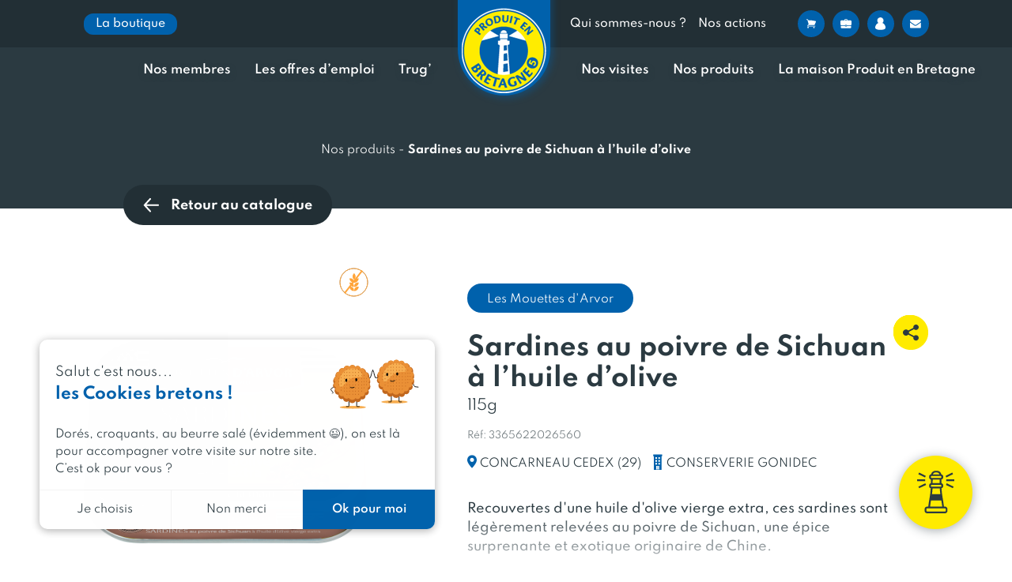

--- FILE ---
content_type: text/html; charset=UTF-8
request_url: https://www.produitenbretagne.bzh/nos-produits-bretons/sardines-au-poivre-de-sichuan-a-lhuile-dolive-les-mouettes-darvor-115g/
body_size: 65917
content:


<!doctype html>
<html lang="fr-FR">
<head>
	<meta charset="UTF-8" />
	<meta name="viewport" content="width=device-width, initial-scale=1, user-scalable=0" />
    <link rel="profile" href="https://gmpg.org/xfn/11" />


	<link rel="stylesheet" href="https://unpkg.com/leaflet@1.7.1/dist/leaflet.css" />
        <script data-minify="1" src="https://www.produitenbretagne.bzh/wp-content/cache/min/1/leaflet@1.7.1/dist/leaflet.js?ver=1769491142"></script>
	<script>(function(w,d,s,l,i){w[l]=w[l]||[];w[l].push({'gtm.start':
            new Date().getTime(),event:'gtm.js'});var f=d.getElementsByTagName(s)[0],
            j=d.createElement(s),dl=l!='dataLayer'?'&l='+l:'';j.async=true;j.src=
            'https://www.googletagmanager.com/gtm.js?id='+i+dl;f.parentNode.insertBefore(j,f);
            })(window,document,'script','dataLayer', 'GTM-WCQ3PN3');</script><meta name='robots' content='index, follow, max-image-preview:large, max-snippet:-1, max-video-preview:-1' />

	<!-- This site is optimized with the Yoast SEO plugin v26.5 - https://yoast.com/wordpress/plugins/seo/ -->
	<title>Sardines au poivre de Sichuan à l&#039;huile d&#039;olive | Les Mouettes d&#039;Arvor | Produit en Bretagne</title>
	<meta name="description" content="Recouvertes d&#039;une huile d&#039;olive vierge extra, ces sardines sont légèrement relevées au poivre de Sichuan, une épice surprenante et exotique originaire de..." />
	<link rel="canonical" href="https://www.produitenbretagne.bzh/nos-produits-bretons/sardines-au-poivre-de-sichuan-a-lhuile-dolive-les-mouettes-darvor-115g/" />
	<meta property="og:locale" content="fr_FR" />
	<meta property="og:type" content="article" />
	<meta property="og:title" content="Sardines au poivre de Sichuan à l&#039;huile d&#039;olive | Les Mouettes d&#039;Arvor | Produit en Bretagne" />
	<meta property="og:description" content="Recouvertes d&#039;une huile d&#039;olive vierge extra, ces sardines sont légèrement relevées au poivre de Sichuan, une épice surprenante et exotique originaire de..." />
	<meta property="og:url" content="https://www.produitenbretagne.bzh/nos-produits-bretons/sardines-au-poivre-de-sichuan-a-lhuile-dolive-les-mouettes-darvor-115g/" />
	<meta property="og:site_name" content="Produit en Bretagne" />
	<meta property="article:modified_time" content="2026-01-27T04:23:24+00:00" />
	<meta property="og:image" content="https://www.produitenbretagne.bzh/wp-content/uploads/2022/12/Logo-Produit-en-Bretagne-FR-jaune-et-bleu_RVB-200.png" />
	<meta property="og:image:width" content="200" />
	<meta property="og:image:height" content="200" />
	<meta property="og:image:type" content="image/png" />
	<meta name="twitter:card" content="summary_large_image" />
	<script type="application/ld+json" class="yoast-schema-graph">{"@context":"https://schema.org","@graph":[{"@type":"WebPage","@id":"https://www.produitenbretagne.bzh/nos-produits-bretons/sardines-au-poivre-de-sichuan-a-lhuile-dolive-les-mouettes-darvor-115g/","url":"https://www.produitenbretagne.bzh/nos-produits-bretons/sardines-au-poivre-de-sichuan-a-lhuile-dolive-les-mouettes-darvor-115g/","name":"Sardines au poivre de Sichuan à l'huile d'olive | Les Mouettes d'Arvor | Produit en Bretagne","isPartOf":{"@id":"https://www.produitenbretagne.bzh/#website"},"datePublished":"2026-01-27T04:23:05+00:00","dateModified":"2026-01-27T04:23:24+00:00","description":"Recouvertes d'une huile d'olive vierge extra, ces sardines sont légèrement relevées au poivre de Sichuan, une épice surprenante et exotique originaire de...","breadcrumb":{"@id":"https://www.produitenbretagne.bzh/nos-produits-bretons/sardines-au-poivre-de-sichuan-a-lhuile-dolive-les-mouettes-darvor-115g/#breadcrumb"},"inLanguage":"fr-FR","potentialAction":[{"@type":"ReadAction","target":["https://www.produitenbretagne.bzh/nos-produits-bretons/sardines-au-poivre-de-sichuan-a-lhuile-dolive-les-mouettes-darvor-115g/"]}]},{"@type":"BreadcrumbList","@id":"https://www.produitenbretagne.bzh/nos-produits-bretons/sardines-au-poivre-de-sichuan-a-lhuile-dolive-les-mouettes-darvor-115g/#breadcrumb","itemListElement":[{"@type":"ListItem","position":1,"name":"Nos produits","item":"https://www.produitenbretagne.bzh/nos-produits-bretons/sardines-au-poivre-de-sichuan-a-lhuile-dolive-les-mouettes-darvor-115g/"},{"@type":"ListItem","position":2,"name":"Sardines au poivre de Sichuan à l&rsquo;huile d&rsquo;olive"}]},{"@type":"WebSite","@id":"https://www.produitenbretagne.bzh/#website","url":"https://www.produitenbretagne.bzh/","name":"Produit en Bretagne","description":"","potentialAction":[{"@type":"SearchAction","target":{"@type":"EntryPoint","urlTemplate":"https://www.produitenbretagne.bzh/?s={search_term_string}"},"query-input":{"@type":"PropertyValueSpecification","valueRequired":true,"valueName":"search_term_string"}}],"inLanguage":"fr-FR"}]}</script>
	<!-- / Yoast SEO plugin. -->


<link rel='dns-prefetch' href='//www.produitenbretagne.bzh' />
<link rel='dns-prefetch' href='//cdnjs.cloudflare.com' />

<link rel="alternate" type="application/rss+xml" title="Produit en Bretagne &raquo; Sardines au poivre de Sichuan à l&rsquo;huile d&rsquo;olive Flux des commentaires" href="https://www.produitenbretagne.bzh/nos-produits-bretons/sardines-au-poivre-de-sichuan-a-lhuile-dolive-les-mouettes-darvor-115g/feed/" />
<link rel="alternate" title="oEmbed (JSON)" type="application/json+oembed" href="https://www.produitenbretagne.bzh/wp-json/oembed/1.0/embed?url=https%3A%2F%2Fwww.produitenbretagne.bzh%2Fnos-produits-bretons%2Fsardines-au-poivre-de-sichuan-a-lhuile-dolive-les-mouettes-darvor-115g%2F" />
<link rel="alternate" title="oEmbed (XML)" type="text/xml+oembed" href="https://www.produitenbretagne.bzh/wp-json/oembed/1.0/embed?url=https%3A%2F%2Fwww.produitenbretagne.bzh%2Fnos-produits-bretons%2Fsardines-au-poivre-de-sichuan-a-lhuile-dolive-les-mouettes-darvor-115g%2F&#038;format=xml" />
<style id='wp-img-auto-sizes-contain-inline-css' type='text/css'>
img:is([sizes=auto i],[sizes^="auto," i]){contain-intrinsic-size:3000px 1500px}
/*# sourceURL=wp-img-auto-sizes-contain-inline-css */
</style>
<style id='wp-emoji-styles-inline-css' type='text/css'>

	img.wp-smiley, img.emoji {
		display: inline !important;
		border: none !important;
		box-shadow: none !important;
		height: 1em !important;
		width: 1em !important;
		margin: 0 0.07em !important;
		vertical-align: -0.1em !important;
		background: none !important;
		padding: 0 !important;
	}
/*# sourceURL=wp-emoji-styles-inline-css */
</style>
<link rel='stylesheet' id='wp-block-library-css' href='https://www.produitenbretagne.bzh/wp/wp-includes/css/dist/block-library/style.min.css?ver=6.9' type='text/css' media='all' />
<style id='classic-theme-styles-inline-css' type='text/css'>
/*! This file is auto-generated */
.wp-block-button__link{color:#fff;background-color:#32373c;border-radius:9999px;box-shadow:none;text-decoration:none;padding:calc(.667em + 2px) calc(1.333em + 2px);font-size:1.125em}.wp-block-file__button{background:#32373c;color:#fff;text-decoration:none}
/*# sourceURL=/wp-includes/css/classic-themes.min.css */
</style>
<style id='acf-bookseller-awards-list-style-inline-css' type='text/css'>
.block-peb-bookseller-awards-list__nav-years{width:80%;margin:35px auto 0;position:relative;display:flex}@media only screen and (max-width: 768px){.block-peb-bookseller-awards-list__nav-years{width:100%;max-width:100%}}.block-peb-bookseller-awards-list__nav-years-list{max-width:100%;width:100%;display:flex;overflow:hidden}.block-peb-bookseller-awards-list__nav-years-list-viewport{display:flex}.block-peb-bookseller-awards-list__nav-years-list-item{width:auto !important;padding:0 1rem}@media only screen and (max-width: 479px){.block-peb-bookseller-awards-list__nav-years-list-item{font-size:.75rem}}.block-peb-bookseller-awards-list__nav-years-list-item-button{padding:15px 15px 10px;border:1px solid #2b3a41;border-radius:50px;text-align:center;font-size:.875rem;font-weight:600;cursor:pointer;white-space:nowrap}.block-peb-bookseller-awards-list__nav-years-list-item-button--active{background-color:#2b3a41;color:#fff}.block-peb-bookseller-awards-list__nav-years-nav--prev,.block-peb-bookseller-awards-list__nav-years-nav--next{display:block;width:45px;min-width:45px;min-height:45px;height:45px !important;background-image:url(/wp-content/themes/zip/blocks/bookseller-awards-list/../../dist/4fd9d6033a10106a46a2.svg) !important;background-size:contain;opacity:1}.block-peb-bookseller-awards-list__nav-years-nav--prev{transform:rotate(180deg)}.block-peb-bookseller-awards-list__items{display:flex;flex-wrap:wrap;position:relative;z-index:2;margin-top:50px}.block-peb-bookseller-awards-list__items--loading{opacity:.5;pointer-events:none}.block-peb-bookseller-awards-list__item{width:calc(25% - 20px);margin:0 10px 40px}@media only screen and (max-width: 991px){.block-peb-bookseller-awards-list__item{width:calc(50% - 20px)}}@media only screen and (max-width: 576px){.block-peb-bookseller-awards-list__item{width:100%}}

/*# sourceURL=https://www.produitenbretagne.bzh/wp-content/themes/zip/blocks/bookseller-awards-list/block.css */
</style>
<style id='acf-peb-home-services-style-inline-css' type='text/css'>
.section-3d{position:relative;z-index:10;display:flex;height:calc(100vh - 280px)}@media only screen and (max-width: 991px){.section-3d{display:none}}.section-3d iframe{width:100%;border:0;transition:.6s}.section-3d.full{z-index:100000}.section-3d.full iframe{position:fixed;top:0;right:0;bottom:0;left:0;z-index:99;width:100vw;height:100vh}.section-3d.full #arrow1{transform:rotate(-180deg);transform-origin:58px 18px}.section-3d.full #arrow2{transform:rotate(-180deg);transform-origin:18px 58px}.section-3d .iframe-full{position:absolute;top:20px;right:20px;z-index:8;justify-content:center;width:auto;padding:0 30px;border-radius:74px;box-shadow:0 2px 13px 0 rgba(43,58,65,.41);cursor:pointer;transition:.6s;display:flex;align-items:center;background-color:#ffeb00;border:none;border-radius:50%;flex-grow:0;flex-shrink:0;transition:all .3s cubic-bezier(0.25, 0.46, 0.45, 0.94);height:74px;width:74px}.section-3d .iframe-full svg{transition:all .3s cubic-bezier(0.25, 0.46, 0.45, 0.94)}.section-3d .iframe-full svg polygon,.section-3d .iframe-full svg path{transition:all .5s cubic-bezier(0.25, 0.46, 0.45, 0.94);fill:#2b3a41}.section-3d .iframe-full span{margin-left:20px;font-weight:700;transition:.6s;display:none}.section-3d .iframe-full:hover,.section-3d .iframe-full:focus{display:flex;align-items:center;width:37px;background-color:#0061ac;border:none;border-radius:50%;flex-grow:0;flex-shrink:0;transition:all .3s cubic-bezier(0.25, 0.46, 0.45, 0.94);width:auto;height:74px;border-radius:74px}.section-3d .iframe-full:hover svg,.section-3d .iframe-full:focus svg{transition:all .3s cubic-bezier(0.25, 0.46, 0.45, 0.94)}.section-3d .iframe-full:hover svg polygon,.section-3d .iframe-full:hover svg path,.section-3d .iframe-full:focus svg polygon,.section-3d .iframe-full:focus svg path{transition:all .5s cubic-bezier(0.25, 0.46, 0.45, 0.94);fill:#fff}.section-3d .iframe-full:hover span,.section-3d .iframe-full:focus span{display:block;color:#fff}.section-3d .iframe-full.full{position:fixed;z-index:100;width:74px;padding:0}.section-3d .iframe-full.full span{display:none}.section-3d-mobile{display:none;align-items:center;justify-content:center;height:calc(100vh - 280px);background-image:url(/wp-content/themes/zip/blocks/peb-home-services/../../dist/3862186e4ecf9b3717d0.jpg);background-repeat:no-repeat;background-position:center;background-size:cover}@media only screen and (max-width: 991px){.section-3d-mobile{display:flex}}.section-3d-mobile .iframe_link{display:inline-block;padding:18px 30px;color:#2b3a41;font-weight:700;line-height:1;-webkit-text-decoration:none;text-decoration:none;background-color:#ffeb00;border-radius:50px;transition:all .3s cubic-bezier(0.25, 0.46, 0.45, 0.94)}@media only screen and (max-width: 768px){.section-3d-mobile .iframe_link{padding:15px 30px}}@media only screen and (max-width: 576px){.section-3d-mobile .iframe_link{font-size:.875rem}}

/*# sourceURL=https://www.produitenbretagne.bzh/wp-content/themes/zip/blocks/peb-home-services/block.css */
</style>
<style id='acf-preorder-alert-style-inline-css' type='text/css'>
.block-peb-title__wrapper{margin-bottom:15px}.block-peb-title__title{display:inline;color:#2b3a41;font-weight:700;font-size:32px;line-height:51.776px;letter-spacing:.5px;text-transform:uppercase;background-image:linear-gradient(180deg, #ffeb00, #ffeb00);background-repeat:no-repeat;background-position-x:0,0,100%;background-position-y:calc(100% - .1em);background-size:calc(100% - 0px) calc(14 * 1px),auto 12px,auto 12px;-webkit-box-decoration-break:clone;box-decoration-break:clone}.block-peb-title__title--color-blue{border-color:#0061ac}.block-peb-title__title--color-blue span{background-color:#0061ac}.block-peb-title__title--color-black{border-color:#2b3a41}.block-peb-title__title--color-black span{background-color:#2b3a41}.block-peb-title__title--color-yellow{border-color:#ffeb00}.block-peb-title__title--color-yellow span{background-color:#ffeb00}@media only screen and (max-width: 768px){.block-peb-title__title{font-size:1.75rem}}

/*# sourceURL=https://www.produitenbretagne.bzh/wp-content/themes/zip/blocks/preorder-alert/block.css */
</style>
<style id='acf-products-awards-list-style-inline-css' type='text/css'>
.block-peb-products-awards-list__link{display:block;height:100%;border-radius:10px;background-color:#fff;box-shadow:0 2px 14px 0 rgba(0,0,0,.06)}.block-peb-products-awards-list__nav-years{width:80%;margin:35px auto 0;position:relative;display:flex}@media only screen and (max-width: 768px){.block-peb-products-awards-list__nav-years{width:100%;max-width:100%}}.block-peb-products-awards-list__nav-years-list{max-width:100%;width:100%;display:flex;overflow:hidden}.block-peb-products-awards-list__nav-years-list-viewport{display:flex}.block-peb-products-awards-list__nav-years-list-item{width:auto !important;padding:0 1rem}@media only screen and (max-width: 479px){.block-peb-products-awards-list__nav-years-list-item{font-size:.75rem}}.block-peb-products-awards-list__nav-years-list-item-button{padding:15px 15px 10px;border:1px solid #2b3a41;border-radius:50px;text-align:center;font-size:.875rem;font-weight:600;cursor:pointer;white-space:nowrap}.block-peb-products-awards-list__nav-years-list-item-button--active{background-color:#2b3a41;color:#fff}.block-peb-products-awards-list__nav-years-nav--prev,.block-peb-products-awards-list__nav-years-nav--next{display:block;width:45px;min-width:45px;min-height:45px;height:45px !important;background-image:url(/wp-content/themes/zip/blocks/products-awards-list/../../dist/4fd9d6033a10106a46a2.svg) !important;background-size:contain;opacity:1}.block-peb-products-awards-list__nav-years-nav--prev{transform:rotate(180deg)}.block-peb-products-awards-list__items{display:flex;flex-wrap:wrap;position:relative;z-index:2;margin-top:50px}.block-peb-products-awards-list__items--loading{opacity:.5;pointer-events:none}.block-peb-products-awards-list__item{width:calc(25% - 20px);margin:0 10px 40px}@media only screen and (max-width: 991px){.block-peb-products-awards-list__item{width:calc(50% - 20px)}}@media only screen and (max-width: 576px){.block-peb-products-awards-list__item{width:100%}}

/*# sourceURL=https://www.produitenbretagne.bzh/wp-content/themes/zip/blocks/products-awards-list/block.css */
</style>
<style id='acf-underlinetitle-style-inline-css' type='text/css'>
.block-peb-title__wrapper{margin-bottom:15px}.block-peb-title__title{display:inline;color:#2b3a41;font-weight:700;font-size:32px;line-height:51.776px;letter-spacing:.5px;text-transform:uppercase;background-image:linear-gradient(180deg, #ffeb00, #ffeb00);background-repeat:no-repeat;background-position-x:0,0,100%;background-position-y:calc(100% - .1em);background-size:calc(100% - 0px) calc(14 * 1px),auto 12px,auto 12px;-webkit-box-decoration-break:clone;box-decoration-break:clone}.block-peb-title__title--color-blue{border-color:#0061ac}.block-peb-title__title--color-blue span{background-color:#0061ac}.block-peb-title__title--color-black{border-color:#2b3a41}.block-peb-title__title--color-black span{background-color:#2b3a41}.block-peb-title__title--color-yellow{border-color:#ffeb00}.block-peb-title__title--color-yellow span{background-color:#ffeb00}@media only screen and (max-width: 768px){.block-peb-title__title{font-size:1.75rem}}

/*# sourceURL=https://www.produitenbretagne.bzh/wp-content/themes/zip/blocks/underline-title/block.css */
</style>
<style id='elasticpress-related-posts-style-inline-css' type='text/css'>
.editor-styles-wrapper .wp-block-elasticpress-related-posts ul,.wp-block-elasticpress-related-posts ul{list-style-type:none;padding:0}.editor-styles-wrapper .wp-block-elasticpress-related-posts ul li a>div{display:inline}

/*# sourceURL=https://www.produitenbretagne.bzh/wp-content/plugins/elasticpress/dist/css/related-posts-block-styles.css */
</style>
<style id='global-styles-inline-css' type='text/css'>
:root{--wp--preset--aspect-ratio--square: 1;--wp--preset--aspect-ratio--4-3: 4/3;--wp--preset--aspect-ratio--3-4: 3/4;--wp--preset--aspect-ratio--3-2: 3/2;--wp--preset--aspect-ratio--2-3: 2/3;--wp--preset--aspect-ratio--16-9: 16/9;--wp--preset--aspect-ratio--9-16: 9/16;--wp--preset--color--black: #2B3A41;--wp--preset--color--cyan-bluish-gray: #abb8c3;--wp--preset--color--white: #FFFFFF;--wp--preset--color--pale-pink: #f78da7;--wp--preset--color--vivid-red: #cf2e2e;--wp--preset--color--luminous-vivid-orange: #ff6900;--wp--preset--color--luminous-vivid-amber: #fcb900;--wp--preset--color--light-green-cyan: #7bdcb5;--wp--preset--color--vivid-green-cyan: #00d084;--wp--preset--color--pale-cyan-blue: #8ed1fc;--wp--preset--color--vivid-cyan-blue: #0693e3;--wp--preset--color--vivid-purple: #9b51e0;--wp--preset--color--blue: #0062AC;--wp--preset--color--dark-blue: #00528D;--wp--preset--color--light-blue: #0C8FF1;--wp--preset--color--yellow: #FFEB00;--wp--preset--color--border-color: #CFCFCF;--wp--preset--gradient--vivid-cyan-blue-to-vivid-purple: linear-gradient(135deg,rgb(6,147,227) 0%,rgb(155,81,224) 100%);--wp--preset--gradient--light-green-cyan-to-vivid-green-cyan: linear-gradient(135deg,rgb(122,220,180) 0%,rgb(0,208,130) 100%);--wp--preset--gradient--luminous-vivid-amber-to-luminous-vivid-orange: linear-gradient(135deg,rgb(252,185,0) 0%,rgb(255,105,0) 100%);--wp--preset--gradient--luminous-vivid-orange-to-vivid-red: linear-gradient(135deg,rgb(255,105,0) 0%,rgb(207,46,46) 100%);--wp--preset--gradient--very-light-gray-to-cyan-bluish-gray: linear-gradient(135deg,rgb(238,238,238) 0%,rgb(169,184,195) 100%);--wp--preset--gradient--cool-to-warm-spectrum: linear-gradient(135deg,rgb(74,234,220) 0%,rgb(151,120,209) 20%,rgb(207,42,186) 40%,rgb(238,44,130) 60%,rgb(251,105,98) 80%,rgb(254,248,76) 100%);--wp--preset--gradient--blush-light-purple: linear-gradient(135deg,rgb(255,206,236) 0%,rgb(152,150,240) 100%);--wp--preset--gradient--blush-bordeaux: linear-gradient(135deg,rgb(254,205,165) 0%,rgb(254,45,45) 50%,rgb(107,0,62) 100%);--wp--preset--gradient--luminous-dusk: linear-gradient(135deg,rgb(255,203,112) 0%,rgb(199,81,192) 50%,rgb(65,88,208) 100%);--wp--preset--gradient--pale-ocean: linear-gradient(135deg,rgb(255,245,203) 0%,rgb(182,227,212) 50%,rgb(51,167,181) 100%);--wp--preset--gradient--electric-grass: linear-gradient(135deg,rgb(202,248,128) 0%,rgb(113,206,126) 100%);--wp--preset--gradient--midnight: linear-gradient(135deg,rgb(2,3,129) 0%,rgb(40,116,252) 100%);--wp--preset--gradient--gradient-yellow: linear-gradient(236.82999999999998deg, #FEED11 0%, #FEF469 100%);--wp--preset--gradient--gradient-blue: linear-gradient(141.14deg, #00528D 0%, #0062AC 100%);--wp--preset--gradient--gradient-grey: linear-gradient(226.53deg, #C0C0C0 0%, #F2F2F2 100%);--wp--preset--gradient--gradient-red: linear-gradient(182.8deg, #E94E1B 0%, #FF6431 100%);--wp--preset--gradient--gradient-pink: linear-gradient(182.8deg, #E73441 0%, #EA525D 100%);--wp--preset--font-size--small: 13px;--wp--preset--font-size--medium: 20px;--wp--preset--font-size--large: 36px;--wp--preset--font-size--x-large: 42px;--wp--preset--spacing--20: 0.44rem;--wp--preset--spacing--30: 0.67rem;--wp--preset--spacing--40: 1rem;--wp--preset--spacing--50: 1.5rem;--wp--preset--spacing--60: 2.25rem;--wp--preset--spacing--70: 3.38rem;--wp--preset--spacing--80: 5.06rem;--wp--preset--shadow--natural: 6px 6px 9px rgba(0, 0, 0, 0.2);--wp--preset--shadow--deep: 12px 12px 50px rgba(0, 0, 0, 0.4);--wp--preset--shadow--sharp: 6px 6px 0px rgba(0, 0, 0, 0.2);--wp--preset--shadow--outlined: 6px 6px 0px -3px rgb(255, 255, 255), 6px 6px rgb(0, 0, 0);--wp--preset--shadow--crisp: 6px 6px 0px rgb(0, 0, 0);}:where(.is-layout-flex){gap: 0.5em;}:where(.is-layout-grid){gap: 0.5em;}body .is-layout-flex{display: flex;}.is-layout-flex{flex-wrap: wrap;align-items: center;}.is-layout-flex > :is(*, div){margin: 0;}body .is-layout-grid{display: grid;}.is-layout-grid > :is(*, div){margin: 0;}:where(.wp-block-columns.is-layout-flex){gap: 2em;}:where(.wp-block-columns.is-layout-grid){gap: 2em;}:where(.wp-block-post-template.is-layout-flex){gap: 1.25em;}:where(.wp-block-post-template.is-layout-grid){gap: 1.25em;}.has-black-color{color: var(--wp--preset--color--black) !important;}.has-cyan-bluish-gray-color{color: var(--wp--preset--color--cyan-bluish-gray) !important;}.has-white-color{color: var(--wp--preset--color--white) !important;}.has-pale-pink-color{color: var(--wp--preset--color--pale-pink) !important;}.has-vivid-red-color{color: var(--wp--preset--color--vivid-red) !important;}.has-luminous-vivid-orange-color{color: var(--wp--preset--color--luminous-vivid-orange) !important;}.has-luminous-vivid-amber-color{color: var(--wp--preset--color--luminous-vivid-amber) !important;}.has-light-green-cyan-color{color: var(--wp--preset--color--light-green-cyan) !important;}.has-vivid-green-cyan-color{color: var(--wp--preset--color--vivid-green-cyan) !important;}.has-pale-cyan-blue-color{color: var(--wp--preset--color--pale-cyan-blue) !important;}.has-vivid-cyan-blue-color{color: var(--wp--preset--color--vivid-cyan-blue) !important;}.has-vivid-purple-color{color: var(--wp--preset--color--vivid-purple) !important;}.has-black-background-color{background-color: var(--wp--preset--color--black) !important;}.has-cyan-bluish-gray-background-color{background-color: var(--wp--preset--color--cyan-bluish-gray) !important;}.has-white-background-color{background-color: var(--wp--preset--color--white) !important;}.has-pale-pink-background-color{background-color: var(--wp--preset--color--pale-pink) !important;}.has-vivid-red-background-color{background-color: var(--wp--preset--color--vivid-red) !important;}.has-luminous-vivid-orange-background-color{background-color: var(--wp--preset--color--luminous-vivid-orange) !important;}.has-luminous-vivid-amber-background-color{background-color: var(--wp--preset--color--luminous-vivid-amber) !important;}.has-light-green-cyan-background-color{background-color: var(--wp--preset--color--light-green-cyan) !important;}.has-vivid-green-cyan-background-color{background-color: var(--wp--preset--color--vivid-green-cyan) !important;}.has-pale-cyan-blue-background-color{background-color: var(--wp--preset--color--pale-cyan-blue) !important;}.has-vivid-cyan-blue-background-color{background-color: var(--wp--preset--color--vivid-cyan-blue) !important;}.has-vivid-purple-background-color{background-color: var(--wp--preset--color--vivid-purple) !important;}.has-black-border-color{border-color: var(--wp--preset--color--black) !important;}.has-cyan-bluish-gray-border-color{border-color: var(--wp--preset--color--cyan-bluish-gray) !important;}.has-white-border-color{border-color: var(--wp--preset--color--white) !important;}.has-pale-pink-border-color{border-color: var(--wp--preset--color--pale-pink) !important;}.has-vivid-red-border-color{border-color: var(--wp--preset--color--vivid-red) !important;}.has-luminous-vivid-orange-border-color{border-color: var(--wp--preset--color--luminous-vivid-orange) !important;}.has-luminous-vivid-amber-border-color{border-color: var(--wp--preset--color--luminous-vivid-amber) !important;}.has-light-green-cyan-border-color{border-color: var(--wp--preset--color--light-green-cyan) !important;}.has-vivid-green-cyan-border-color{border-color: var(--wp--preset--color--vivid-green-cyan) !important;}.has-pale-cyan-blue-border-color{border-color: var(--wp--preset--color--pale-cyan-blue) !important;}.has-vivid-cyan-blue-border-color{border-color: var(--wp--preset--color--vivid-cyan-blue) !important;}.has-vivid-purple-border-color{border-color: var(--wp--preset--color--vivid-purple) !important;}.has-vivid-cyan-blue-to-vivid-purple-gradient-background{background: var(--wp--preset--gradient--vivid-cyan-blue-to-vivid-purple) !important;}.has-light-green-cyan-to-vivid-green-cyan-gradient-background{background: var(--wp--preset--gradient--light-green-cyan-to-vivid-green-cyan) !important;}.has-luminous-vivid-amber-to-luminous-vivid-orange-gradient-background{background: var(--wp--preset--gradient--luminous-vivid-amber-to-luminous-vivid-orange) !important;}.has-luminous-vivid-orange-to-vivid-red-gradient-background{background: var(--wp--preset--gradient--luminous-vivid-orange-to-vivid-red) !important;}.has-very-light-gray-to-cyan-bluish-gray-gradient-background{background: var(--wp--preset--gradient--very-light-gray-to-cyan-bluish-gray) !important;}.has-cool-to-warm-spectrum-gradient-background{background: var(--wp--preset--gradient--cool-to-warm-spectrum) !important;}.has-blush-light-purple-gradient-background{background: var(--wp--preset--gradient--blush-light-purple) !important;}.has-blush-bordeaux-gradient-background{background: var(--wp--preset--gradient--blush-bordeaux) !important;}.has-luminous-dusk-gradient-background{background: var(--wp--preset--gradient--luminous-dusk) !important;}.has-pale-ocean-gradient-background{background: var(--wp--preset--gradient--pale-ocean) !important;}.has-electric-grass-gradient-background{background: var(--wp--preset--gradient--electric-grass) !important;}.has-midnight-gradient-background{background: var(--wp--preset--gradient--midnight) !important;}.has-small-font-size{font-size: var(--wp--preset--font-size--small) !important;}.has-medium-font-size{font-size: var(--wp--preset--font-size--medium) !important;}.has-large-font-size{font-size: var(--wp--preset--font-size--large) !important;}.has-x-large-font-size{font-size: var(--wp--preset--font-size--x-large) !important;}
:where(.wp-block-post-template.is-layout-flex){gap: 1.25em;}:where(.wp-block-post-template.is-layout-grid){gap: 1.25em;}
:where(.wp-block-term-template.is-layout-flex){gap: 1.25em;}:where(.wp-block-term-template.is-layout-grid){gap: 1.25em;}
:where(.wp-block-columns.is-layout-flex){gap: 2em;}:where(.wp-block-columns.is-layout-grid){gap: 2em;}
:root :where(.wp-block-pullquote){font-size: 1.5em;line-height: 1.6;}
/*# sourceURL=global-styles-inline-css */
</style>
<link rel='stylesheet' id='chronopost-css' href='https://www.produitenbretagne.bzh/wp-content/plugins/chronopost-wp/public/css/chronopost-public.css?ver=4.0.2' type='text/css' media='all' />
<link rel='stylesheet' id='chronopost-leaflet-css' href='https://www.produitenbretagne.bzh/wp-content/plugins/chronopost-wp/public/css/leaflet/leaflet.css?ver=4.0.2' type='text/css' media='all' />
<link rel='stylesheet' id='chronopost-fancybox-css' href='https://www.produitenbretagne.bzh/wp-content/plugins/chronopost-wp/public/vendor/fancybox/jquery.fancybox.min.css?ver=6.9' type='text/css' media='all' />
<link rel='stylesheet' id='woocommerce-layout-css' href='https://www.produitenbretagne.bzh/wp-content/plugins/woocommerce/assets/css/woocommerce-layout.css?ver=10.4.2' type='text/css' media='all' />
<link rel='stylesheet' id='woocommerce-smallscreen-css' href='https://www.produitenbretagne.bzh/wp-content/plugins/woocommerce/assets/css/woocommerce-smallscreen.css?ver=10.4.2' type='text/css' media='only screen and (max-width: 768px)' />
<link rel='stylesheet' id='woocommerce-general-css' href='https://www.produitenbretagne.bzh/wp-content/plugins/woocommerce/assets/css/woocommerce.css?ver=10.4.2' type='text/css' media='all' />
<style id='woocommerce-inline-inline-css' type='text/css'>
.woocommerce form .form-row .required { visibility: visible; }
/*# sourceURL=woocommerce-inline-inline-css */
</style>
<link rel='stylesheet' id='ep_general_styles-css' href='https://www.produitenbretagne.bzh/wp-content/plugins/elasticpress/dist/css/general-styles.css?ver=66295efe92a630617c00' type='text/css' media='all' />
<link rel='stylesheet' id='quick-login-css' href='https://www.produitenbretagne.bzh/wp-content/plugins/phoenix-quick-login/assets/quick-login.css?ver=0.5' type='text/css' media='all' />
<link rel='stylesheet' id='dashicons-css' href='https://www.produitenbretagne.bzh/wp/wp-includes/css/dashicons.min.css?ver=6.9' type='text/css' media='all' />
<link rel='stylesheet' id='zip-style-css' href='https://www.produitenbretagne.bzh/wp-content/themes/zip/style.css?ver=1.0' type='text/css' media='all' />
<link rel='stylesheet' id='slick-css-css' href='https://www.produitenbretagne.bzh/wp-content/themes/zip/js/slick.1.8.1/slick/slick.css?ver=6.9' type='text/css' media='all' />
<link rel='stylesheet' id='slick-css-theme-css' href='https://www.produitenbretagne.bzh/wp-content/themes/zip/js/slick.1.8.1/slick/slick-theme.css?ver=6.9' type='text/css' media='all' />
<link rel='stylesheet' id='markercluster-css-css' href='https://www.produitenbretagne.bzh/wp-content/themes/zip/css/map/MarkerCluster.css?ver=6.9' type='text/css' media='all' />
<link rel='stylesheet' id='markercluster-default-css-css' href='https://www.produitenbretagne.bzh/wp-content/themes/zip/css/map/MarkerCluster.default.css?ver=6.9' type='text/css' media='all' />
<link rel='stylesheet' id='leaflet-label-css-css' href='https://www.produitenbretagne.bzh/wp-content/themes/zip/css/map/leaflet.label.css?ver=6.9' type='text/css' media='all' />
<link rel='stylesheet' id='select2-css-css' href='https://www.produitenbretagne.bzh/wp-content/themes/zip/css/select2.min.css?ver=6.9' type='text/css' media='all' />
<link rel='stylesheet' id='plyr-css-css' href='https://www.produitenbretagne.bzh/wp-content/themes/zip/css/plyr.min.css?ver=6.9' type='text/css' media='all' />
<link rel='stylesheet' id='wc-blocks-style-css' href='https://www.produitenbretagne.bzh/wp-content/plugins/woocommerce/assets/client/blocks/wc-blocks.css?ver=wc-10.4.2' type='text/css' media='all' />
<link rel='stylesheet' id='zip-css-css' href='https://www.produitenbretagne.bzh/wp-content/themes/zip/dist/css/master.5ec2c8c6456a7f374edd.css?ver=6.9' type='text/css' media='all' />
<link rel='stylesheet' id='elasticpress-facets-css' href='https://www.produitenbretagne.bzh/wp-content/plugins/elasticpress/dist/css/facets-styles.css?ver=e96caca972beab457d95' type='text/css' media='all' />
<link rel='stylesheet' id='wpca-core-css' href='https://www.produitenbretagne.bzh/wp-content/plugins/wp-cookie-allow/modules/core/css/wpca-core.min.css?ver=3.4.4' type='text/css' media='all' />
<link rel='stylesheet' id='wpca-replacement-css' href='https://www.produitenbretagne.bzh/wp-content/plugins/wp-cookie-allow/modules/automate-replace/css/wpca-automate-replace.min.css?ver=3.4.4' type='text/css' media='all' />
<link rel='stylesheet' id='wpca-frontend-css' href='https://www.produitenbretagne.bzh/wp-content/plugins/wp-cookie-allow/modules/frontend/css/wpca-frontend.min.css?ver=3.4.4' type='text/css' media='all' />
<link rel='stylesheet' id='tawcvs-frontend-css' href='https://www.produitenbretagne.bzh/wp-content/plugins/variation-swatches-for-woocommerce/assets/css/frontend.css?ver=2.2.5' type='text/css' media='all' />
<link rel='stylesheet' id='cf7cf-style-css' href='https://www.produitenbretagne.bzh/wp-content/plugins/contact-form-7-conditional-fields-pro/style.css?ver=2.2' type='text/css' media='all' />
<style id='rocket-lazyload-inline-css' type='text/css'>
.rll-youtube-player{position:relative;padding-bottom:56.23%;height:0;overflow:hidden;max-width:100%;}.rll-youtube-player:focus-within{outline: 2px solid currentColor;outline-offset: 5px;}.rll-youtube-player iframe{position:absolute;top:0;left:0;width:100%;height:100%;z-index:100;background:0 0}.rll-youtube-player img{bottom:0;display:block;left:0;margin:auto;max-width:100%;width:100%;position:absolute;right:0;top:0;border:none;height:auto;-webkit-transition:.4s all;-moz-transition:.4s all;transition:.4s all}.rll-youtube-player img:hover{-webkit-filter:brightness(75%)}.rll-youtube-player .play{height:100%;width:100%;left:0;top:0;position:absolute;background:url(https://www.produitenbretagne.bzh/wp-content/plugins/wp-rocket/assets/img/youtube.png) no-repeat center;background-color: transparent !important;cursor:pointer;border:none;}
/*# sourceURL=rocket-lazyload-inline-css */
</style>
		<script type='text/javascript'>
		/* <![CDATA[ */
		var wpcaData = {"ns":"wpca","nonce":"a9a4d3134e","wpurl":"https:\/\/www.produitenbretagne.bzh\/wp","domain":"produitenbretagne.bzh","ajaxurl":"https:\/\/www.produitenbretagne.bzh\/wp\/wp-admin\/admin-ajax.php","referer":false,"currenturl":"https:\/\/www.produitenbretagne.bzh\/nos-produits-bretons\/sardines-au-poivre-de-sichuan-a-lhuile-dolive-les-mouettes-darvor-115g\/","isms":false,"mspath":"\/","ssl":true,"cookieNameConsent":"wpca_consent","cookieNameCc":"wpca_cc","doPlaceholder":true,"doPlaceholderParentSizing":false,"minPlacehoderDim":{"w":75,"h":75},"blockedAssetsUri":{"a":"#","js":"https:\/\/www.produitenbretagne.bzh\/wp-content\/plugins\/wp-cookie-allow\/assets\/js\/blocked.js","img":"https:\/\/www.produitenbretagne.bzh\/wp-content\/plugins\/wp-cookie-allow\/assets\/img\/blocked.jpg","iframe":"about:blank"},"init3rdPartyTimeout":200,"init3rdPartyItems":[],"loadHtmlEarly":true,"fetchMethod":"adminajax","layout":"box","cookieExpire":365,"cookiesBeforeConsent":1,"consentMethod":1,"policyCssClass":"wpca-policy-link","cookiePolicyPathRel":"","queryVarBypass":"wpca_bypass_consent","showLayer":false,"hasClose":false,"useXAsDismiss":false,"minScrollTop":0,"cookiePath":"\/","cookieDomain":"","bypassingConsent":false,"allowedCc":["functional","analytical","social-media","advertising","other"],"requiredCc":["functional"],"replaceResetBtn":true,"reloadAfterConsent":false,"animateDuration":200,"gtm":{"optimize":true,"dataLayerVar":"wpcaCc","dataLayerEventPrefix":"wpca_consent_"},"ajaxContextFrontend":"301ae2dd5cfd43887a2f9c15d16f0447","restUrl":"https:\/\/www.produitenbretagne.bzh\/wp-json\/","restNonce":"7bbb890200","ajaxContextConsentLog":"fb6fabb70e82586ce9174a7b649c1ed9","needLogging":true,"ccLabels":{"functional":"Cookies de fonctionnement (obligatoire)","analytical":"Cookies analytiques","social-media":"Cookies sociaux","advertising":"Cookies de ciblage publicitaire","other":"Autres"}};
		/* ]]> */
		</script>
		<script data-minify="1" type="text/javascript" src="https://www.produitenbretagne.bzh/wp-content/cache/min/1/wp-content/themes/zip/js/jquery.js?ver=1769491142" id="jquery-js"></script>
<script type="text/javascript" id="acf-bookseller-awards-list-script-js-extra">
/* <![CDATA[ */
var ajaxParams = {"url":"https://www.produitenbretagne.bzh/wp/wp-admin/admin-ajax.php"};
//# sourceURL=acf-bookseller-awards-list-script-js-extra
/* ]]> */
</script>
<script data-minify="1" type="text/javascript" src="https://www.produitenbretagne.bzh/wp-content/cache/min/1/wp-content/themes/zip/blocks/bookseller-awards-list/block.js?ver=1769491142" id="acf-bookseller-awards-list-script-js"></script>
<script data-minify="1" type="text/javascript" src="https://www.produitenbretagne.bzh/wp-content/cache/min/1/wp-content/themes/zip/blocks/peb-home-services/block.js?ver=1769491142" id="acf-peb-home-services-script-js"></script>
<script data-minify="1" type="text/javascript" src="https://www.produitenbretagne.bzh/wp-content/cache/min/1/wp-content/themes/zip/blocks/preorder-alert/block.js?ver=1769491142" id="acf-preorder-alert-script-js"></script>
<script type="text/javascript" id="acf-products-awards-list-script-js-extra">
/* <![CDATA[ */
var ajaxParams = {"url":"https://www.produitenbretagne.bzh/wp/wp-admin/admin-ajax.php"};
//# sourceURL=acf-products-awards-list-script-js-extra
/* ]]> */
</script>
<script data-minify="1" type="text/javascript" src="https://www.produitenbretagne.bzh/wp-content/cache/min/1/wp-content/themes/zip/blocks/products-awards-list/block.js?ver=1769491142" id="acf-products-awards-list-script-js"></script>
<script data-minify="1" type="text/javascript" src="https://www.produitenbretagne.bzh/wp-content/cache/min/1/wp-content/themes/zip/blocks/underline-title/block.js?ver=1769491142" id="acf-underlinetitle-script-js"></script>
<script data-minify="1" type="text/javascript" src="https://www.produitenbretagne.bzh/wp-content/cache/min/1/wp-content/plugins/chronopost-wp/public/js/leaflet.js?ver=1769491142" id="chronopost-leaflet-js"></script>
<script type="text/javascript" src="https://www.produitenbretagne.bzh/wp-content/plugins/woocommerce/assets/js/jquery-blockui/jquery.blockUI.min.js?ver=2.7.0-wc.10.4.2" id="wc-jquery-blockui-js" data-wp-strategy="defer"></script>
<script type="text/javascript" src="https://www.produitenbretagne.bzh/wp-content/plugins/woocommerce/assets/js/js-cookie/js.cookie.min.js?ver=2.1.4-wc.10.4.2" id="wc-js-cookie-js" data-wp-strategy="defer"></script>
<script type="text/javascript" id="woocommerce-js-extra">
/* <![CDATA[ */
var woocommerce_params = {"ajax_url":"/wp/wp-admin/admin-ajax.php","wc_ajax_url":"/?wc-ajax=%%endpoint%%","i18n_password_show":"Afficher le mot de passe","i18n_password_hide":"Masquer le mot de passe"};
//# sourceURL=woocommerce-js-extra
/* ]]> */
</script>
<script type="text/javascript" src="https://www.produitenbretagne.bzh/wp-content/plugins/woocommerce/assets/js/frontend/woocommerce.min.js?ver=10.4.2" id="woocommerce-js" data-wp-strategy="defer"></script>
<script type="text/javascript" src="https://www.produitenbretagne.bzh/wp-content/plugins/chronopost-wp/public/vendor/fancybox/jquery.fancybox.min.js?ver=3.1.20" id="chronopost-fancybox-js"></script>
<script type="text/javascript" id="chronomap-js-extra">
/* <![CDATA[ */
var Chronomap = {"ajaxurl":"https://www.produitenbretagne.bzh/wp/wp-admin/admin-ajax.php","chrono_nonce":"852070f868","no_pickup_relay":"S\u00e9lectionner un point relais","pickup_relay_edit_text":"Modifier","loading_txt":"Veuillez patienter\u2026","day_mon":"Lun","day_tue":"Mar","day_wed":"Mer","day_thu":"Jeu","day_fri":"Ven","day_sat":"Sam","day_sun":"Dim","infos":"Infos","opening_hours":"Horaires","closed":"Ferm\u00e9"};
//# sourceURL=chronomap-js-extra
/* ]]> */
</script>
<script data-minify="1" type="text/javascript" src="https://www.produitenbretagne.bzh/wp-content/cache/min/1/wp-content/plugins/chronopost-wp/public/js/chronomap.plugin.js?ver=1769491142" id="chronomap-js"></script>
<script type="text/javascript" id="chronoprecise-js-extra">
/* <![CDATA[ */
var Chronoprecise = {"ajaxurl":"https://www.produitenbretagne.bzh/wp/wp-admin/admin-ajax.php","chrono_nonce":"852070f868","prev_week_txt":"Semaine pr\u00e9c\u00e9dente","next_week_txt":"Semaine suivante","error_cant_reach_server":"Une erreur s'est produite au moment de r\u00e9cup\u00e9rer les horaires. Veuillez r\u00e9essayer plus tard et nous contacter si le probl\u00e8me persiste."};
//# sourceURL=chronoprecise-js-extra
/* ]]> */
</script>
<script data-minify="1" type="text/javascript" src="https://www.produitenbretagne.bzh/wp-content/cache/min/1/wp-content/plugins/chronopost-wp/public/js/chronoprecise.plugin.js?ver=1769491142" id="chronoprecise-js"></script>
<script data-minify="1" type="text/javascript" src="https://www.produitenbretagne.bzh/wp-content/cache/min/1/wp-content/plugins/chronopost-wp/public/js/chronopost-public.js?ver=1769491142" id="chronopost-js"></script>
<script type="text/javascript" id="wc-add-to-cart-js-extra">
/* <![CDATA[ */
var wc_add_to_cart_params = {"ajax_url":"/wp/wp-admin/admin-ajax.php","wc_ajax_url":"/?wc-ajax=%%endpoint%%","i18n_view_cart":"Voir le panier","cart_url":"https://www.produitenbretagne.bzh/panier/","is_cart":"","cart_redirect_after_add":"no"};
//# sourceURL=wc-add-to-cart-js-extra
/* ]]> */
</script>
<script type="text/javascript" src="https://www.produitenbretagne.bzh/wp-content/plugins/woocommerce/assets/js/frontend/add-to-cart.min.js?ver=10.4.2" id="wc-add-to-cart-js" defer="defer" data-wp-strategy="defer"></script>
<script type="text/javascript" src="https://www.produitenbretagne.bzh/wp-content/themes/zip/js/plyr.min.js?ver=1" id="plyr-js-js"></script>
<script type="text/javascript" src="https://www.produitenbretagne.bzh/wp-content/themes/zip/js/validation/jquery.validate.min.js?ver=1" id="validate-js"></script>
<script data-minify="1" type="text/javascript" src="https://www.produitenbretagne.bzh/wp-content/cache/min/1/wp-content/themes/zip/js/map/leaflet.markercluster.js?ver=1769491142" id="markercluster-js-js"></script>
<script data-minify="1" type="text/javascript" src="https://www.produitenbretagne.bzh/wp-content/cache/min/1/wp-content/themes/zip/js/map/leaflet.label.js?ver=1769491142" id="leafleftlabel-js-js"></script>
<link rel="https://api.w.org/" href="https://www.produitenbretagne.bzh/wp-json/" /><link rel="EditURI" type="application/rsd+xml" title="RSD" href="https://www.produitenbretagne.bzh/wp/xmlrpc.php?rsd" />
<meta name="generator" content="WordPress 6.9" />
<meta name="generator" content="WooCommerce 10.4.2" />
<link rel='shortlink' href='https://www.produitenbretagne.bzh/?p=45468' />
	<noscript><style>.woocommerce-product-gallery{ opacity: 1 !important; }</style></noscript>
	
<!-- WeePie Cookie Allow Plugin - V3.4.4 - https://www.weepie-plugins.com/cookie-allow/ -->
<style type="text/css">
button.wpca-btn-accept{background:rgba(0,98,172,1);color:#FFFFFF}
button.wpca-btn-accept:hover,button.wpca-btn-accept:focus,button.wpca-btn-accept:active{background:rgba(0,98,172,1);color:#FFFFFF}
button.wpca-btn-decline{background:rgba(208,76,32, 1); color:#FFFFFF}
button.wpca-btn-decline:hover,button.wpca-btn-decline:focus,button.wpca-btn-decline:active{background:rgba(209,58,8,1);color:#FFFFFF}
button.wpca-btn-reset-consent{background:rgba(208,76,32,1);color:#FFFFFF}
button.wpca-btn-reset-consent:hover,button.wpca-btn-reset-consent:focus,button.wpca-btn-reset-consent:active{background:rgba(209,58,8,1);color:#FFFFFF}
button.wpca-btn-delete-consent{background:rgba(255,165,0,1);color:#FFFFFF}
button.wpca-btn-delete-consent:hover,button.wpca-btn-delete-consent:focus,button.wpca-btn-delete-consent:active{background:rgba(247,136,0,1);color:#FFFFFF}
button.wpca-btn-cc-settings{background:rgba(204,204,204,1);color:#FFFFFF}
button.wpca-btn-cc-settings:hover,button.wpca-btn-cc-settings:focus,button.wpca-btn-cc-settings:active{background:rgba(185,184,184,1);color:#FFFFFF}
/* Cookie Category settings */
#wpca-popup-modal{max-width:calc(100% - 50px);max-height:calc(100% - 50px)}
.wpca-cc-sett-box{background-color:#ECECEC;border-radius:4px;padding:17px;color:#444444}
.wpca-cc-sett-box *{color:#444444}
.wpca-cc-sett-box a{color:#7DE047}
.wpca-cc-sett-box a{color:#54CB2E}
.wpca-cc-sett-box .wpca-btn-accept{background:rgba(61,159,196,1);color:#FFFFFF}
.wpca-cc-sett-box .wpca-btn-accept:hover,.wpca-cc-sett-box .wpca-btn-accept:focus,.wpca-cc-sett-box .wpca-btn-accept:active {background:rgba(33,152,196,1);color:#FFFFFF}
.wpca-cc-sett-box .wpca-btn-cc-save-sett{background:rgba(0,98,172,1);color:#FFFFFF}
.wpca-cc-sett-box .wpca-btn-cc-save-sett:hover,.wpca-cc-sett-box .wpca-btn-cc-save-sett:focus,.wpca-cc-sett-box .wpca-btn-cc-save-sett:active{background:rgba(0,98,172,1);color:#FFFFFF}
.wpie-switch label{width:40px;height:23px;top:0px}
.wpie-switch-slider{border-radius:23px;background-color:#CCCCCC}
.wpie-switch-slider:before{height:17px;width:17px;background-color:#FFFFFF}
input:checked+.wpie-switch-slider{background-color:#7CDF46}
input:checked+.wpie-switch-slider:before{background-color:#FFFFFF;-webkit-transform: translateX(17px);-ms-transform: translateX(17px);transform: translateX(17px)}
input:disabled:checked+.wpie-switch-slider{background-color:#CCCCCC}
input:disabled:checked+.wpie-switch-slider:before{background-color:#a7a3a3}
#wpca-box{width:25%;min-height:10%;border-radius:10px;margin:50px;}
#wpca-box{background:rgba(255,255,255,1);filter: alpha(opacity=100);}
#wpca-box-content, #wpca-box-content > p{color:#2b3a41}
#wpca-box a{color:#2b3a41}
#wpca-box a:hover{color:#0062ac}
#wpca-trans-layer{background:#000000;opacity:0.75;filter:alpha(opacity=75);}
.wpca-replacement-elem{min-width:75px;min-height:75px}
#wpca-reconsider-icon{background-image: url('https://www.produitenbretagne.bzh/wp-content/plugins/wp-cookie-allow/modules/frontend/templates/wpca-frontend-reconsider-icon.php?c=444444');bottom:17px;width:35px;height:35px; }
#wpca-reconsider-icon.wpca-rci-bl{left:17px}
#wpca-reconsider-icon.wpca-rci-br{right:17px}
@media screen and (max-width: 640px) {
#wpca-reconsider-icon{width:max(10px, calc(0.8 * 35px));height:max(10px, calc(0.8 * 35px));bottom:calc(0.5 * 17px)}
#wpca-reconsider-icon.wpca-rci-bl{left:calc(0.5 * 17px)}
#wpca-reconsider-icon.wpca-rci-br{right:calc(0.5 * 17px)}
}
</style>
<!-- //END WeePie Cookie Allow Plugin -->
<link rel="icon" href="https://www.produitenbretagne.bzh/wp-content/uploads/2022/06/cropped-logo_footer-32x32.png" sizes="32x32" />
<link rel="icon" href="https://www.produitenbretagne.bzh/wp-content/uploads/2022/06/cropped-logo_footer-192x192.png" sizes="192x192" />
<link rel="apple-touch-icon" href="https://www.produitenbretagne.bzh/wp-content/uploads/2022/06/cropped-logo_footer-180x180.png" />
<meta name="msapplication-TileImage" content="https://www.produitenbretagne.bzh/wp-content/uploads/2022/06/cropped-logo_footer-270x270.png" />
<noscript><style id="rocket-lazyload-nojs-css">.rll-youtube-player, [data-lazy-src]{display:none !important;}</style></noscript><meta name="generator" content="WP Rocket 3.19.4" data-wpr-features="wpr_minify_js wpr_lazyload_iframes wpr_desktop" /></head>

<body class="wp-singular products-template-default single single-products postid-45468 wp-theme-zip theme-zip woocommerce-no-js">

<noscript><iframe src="https://www.googletagmanager.com/ns.html?id=GTM-WCQ3PN3"
height="0" width="0" style="display:none;visibility:hidden"></iframe></noscript>

<header id="header-sticky">
	<div class="header_top-sticky tw-group">
		<div id="header_top-top">
			<div class="header_logo">
				<a href="https://www.produitenbretagne.bzh">
					<img loading="lazy" class="logo_desktop" src="https://www.produitenbretagne.bzh/wp-content/themes/zip/images/logo.png" alt="Produit en Bretagne">
					<?xml version="1.0" encoding="utf-8"?>
<svg version="1.1" id="Calque_1" xmlns="http://www.w3.org/2000/svg" xmlns:xlink="http://www.w3.org/1999/xlink" x="0px" y="0px"
	 width="129.1px" height="129.1px" viewBox="0 0 129.1 129.1" enable-background="new 0 0 129.1 129.1" xml:space="preserve">
<circle fill="#FFFFFF" cx="64.6" cy="64.6" r="64.6"/>
<circle fill="#0061AC" cx="64.6" cy="64.6" r="39.4"/>
<g>
	<path fill="#FFFFFF" d="M55.1,104l3.5-48.1l-2.7-1.1v-5.4h3.1l0.2-2.6h10.6l0.2,2.6h3.2v4.9l-2.8,1.6h0l3.5,48c0,0-5.6,1-10,1
		C59.5,104.9,55.1,104,55.1,104z M60.1,35.5h0.5c0,0,0,0,0-0.1c0.6-1.2,2.1-2.1,3.9-2.1c1.8,0,3.3,0.9,3.9,2.1c0,0,0,0,0,0.1h0.5
		v2.1h-9V35.5z M70.5,45.5H58.6v-6.9h11.9V45.5z M88.8,31.8l-16.4,10l29.2,8L88.8,31.8z M40.4,31.8l16.5,10l-29.3,8L40.4,31.8z"/>
	<polygon fill="#0762AB" points="64.9,56.6 64.7,64.3 69.5,63.6 69.2,56.2 	"/>
	<polygon fill="#0762AB" points="64.7,69.3 64.4,80.2 70.2,79.3 69.7,68.4 	"/>
	<polygon fill="#0762AB" points="64.2,85.1 64,97 71,95.9 70.4,84.1 	"/>
</g>
<path fill="#FFEC00" d="M64.6,2.5C30.3,2.5,2.5,30.3,2.5,64.6s27.8,62.1,62.1,62.1s62.1-27.8,62.1-62.1S98.8,2.5,64.6,2.5z
	 M64.6,101.7c-20.5,0-37.2-16.6-37.2-37.2S44,27.4,64.6,27.4s37.2,16.6,37.2,37.2S85.1,101.7,64.6,101.7z"/>
<g>
	<g>
		<path fill="#0062AE" d="M23.6,85.2c1-0.6,1.5-1,2.3-1.5c0.4,0.4,1.9,2.2,2.7,3.4c2.3,3.6,1,5.2-0.2,6c-1.1,0.7-2.5,0.5-3.5-0.1
			c0.6,1.9,0,3.3-1.2,4.1c-2.5,1.6-5.1,0.3-7.1-2.7c-0.6-1-1.4-2.6-1.8-3.5L23.6,85.2z M17.7,92.6c0.1,0.3,0.3,0.6,0.5,0.9
			c0.8,1.3,2.1,1.7,3.4,0.8c1.1-0.7,1.3-1.9,0.4-3.3c-0.2-0.3-0.3-0.5-0.5-0.7L17.7,92.6z M22.9,89.3c0.4,0.5,0.7,0.9,1.3,1.8
			c0.5,0.3,1.3,0.3,2.2-0.3c1.2-0.7,1.2-1.9,0.6-2.9c-0.2-0.3-0.5-0.7-0.6-0.8L22.9,89.3z"/>
		<path fill="#0062AE" d="M25.5,104.4c-0.3,0.3-0.5,0.3-0.8,0.1c-0.5-0.4-1.6-1.4-2-1.7c0.6-0.6,1.5-1.6,2.8-2.9l5-5.4
			c0.7-0.8,1.1-1.2,1.5-1.7c0.5,0.3,2.4,1.8,3.2,2.5c2.8,2.6,3.1,4.6,1.3,6.6c-1.4,1.5-3.3,1-4.2,0.8c0.1,0.7-0.3,2-0.6,3.4
			c-0.5,2.1-0.7,3.1-0.7,4l-0.1,0.1c-0.2,0-1-0.6-1.6-1.2c-0.7-0.6-1-1.1-0.9-2.1c0.1-0.8,0.4-1.9,1-3.9c0.4-1.3,0.1-1.6-0.2-2
			l-0.2-0.2L25.5,104.4z M30.1,99.4c0.3,0.4,1.2,1.1,1.6,1.2c0.3,0.1,1.3,0.3,2.3-0.8c1.1-1.2,0.9-2.5,0-3.4
			c-0.2-0.2-0.4-0.4-0.6-0.5L30.1,99.4z"/>
		<path fill="#0062AE" d="M39.1,102.6c0.5-0.9,0.9-1.6,1.3-2.5c0.7,0.2,1.7,0.6,2.6,1.1l4.6,2.6c-0.7,1-1.2,1.2-1.6,1.3
			c-0.4-0.1-1.1-0.5-2-1l-1.7-1l-1.7,3.1l4.1,2.3c-1,1.4-1.6,1.5-2.3,1.1l-2.7-1.5l-2,3.5c0.4,0.3,0.8,0.6,1.5,1
			c0.7,0.4,2.2,1.2,3.3,1.7l0,0.1c-0.7,0.8-1.4,1.1-2.1,1.1c-0.3-0.1-1.3-0.6-2.8-1.4c-1.7-1-2.9-1.7-3.3-2.1l-0.1-0.6L39.1,102.6z"
			/>
		<path fill="#0062AE" d="M51.1,107.1l-3.7-1c-0.4-0.1-0.5-0.3-0.2-0.8c0.4-0.7,0.8-1,1.1-1.2c0.4,0.2,0.9,0.4,3,0.9l7.7,2.1
			c-0.5,1.3-1.3,1.7-1.8,1.7l-3.2-0.9l-2.4,8.6c-0.4,1.5-0.6,2.2-0.7,2.6c-0.7-0.1-1.6-0.3-2.6-0.5c-0.3-0.1-0.5-0.2-0.4-0.5
			L51.1,107.1z"/>
		<path fill="#0062AE" d="M60.4,117.2c-0.4,1-1.1,2.7-1.4,3.3c-0.1,0.2-0.3,0.3-0.7,0.3c-0.6,0-1.7-0.2-2.2-0.4l0-0.1
			c1.2-2.7,4.7-10.6,5.7-12.7l-0.1-0.4c1-0.2,2.5-0.2,2.7-0.2c0.2,0,0.4,0.1,0.5,0.4c1,2.5,2.4,6.6,3,8.5c0.9,2.4,1.3,3.8,1.8,4.8
			l0,0.1c-0.5,0.1-2.3,0.2-2.8,0.2c-0.4,0-0.5-0.1-0.7-0.7c-0.4-1.1-0.6-1.9-1-3L60.4,117.2z M64.6,115.3c-0.8-2.6-1.4-4.2-1.6-4.9
			c-0.5,1.3-1.1,3-1.9,4.8L64.6,115.3z"/>
		<path fill="#0062AE" d="M80.7,113.5c-0.2-0.7-0.4-1.1-0.5-1.6c0.8-0.3,1.9-0.8,2.5-1c0.4-0.1,0.5,0,0.7,0.4l1.3,4.7
			c-0.4,0.5-0.9,1.2-1.5,1.6c-0.7,0.4-1.8,1-2.8,1.2c-3.5,0.9-7.7,0.4-9.2-4.9c-1.2-4.4,1.5-8,5.7-9.1c2.3-0.6,4.1-0.4,4.8,0.1
			c0.3,1-0.2,1.8-1,1.9c-1-0.1-2.1-0.1-3.2,0.2c-2.4,0.6-3.9,2.7-3.1,5.9c0.9,3.5,3.7,4.6,6,3.9c0.5-0.1,0.9-0.4,1.1-0.5L80.7,113.5
			z"/>
		<path fill="#0062AE" d="M82.3,104L82.3,104c0.3-0.4,2.1-1.7,2.5-1.9c0.2-0.1,0.4-0.1,0.8,0c1.1,0.5,3.9,1.8,6.1,3
			c1.6,0.8,2.9,1.4,3.9,2.1c-0.9-1.1-1.2-1.7-1.8-2.6l-3.3-5.2c-0.3-0.4-0.2-0.6,0.1-0.8c0.6-0.4,1.2-0.9,1.7-1.2
			c0.5,0.8,1.1,1.9,2.1,3.5l5.2,8.2c-0.2,0.2-1.2,1.2-1.9,1.6c-0.3,0.2-0.4,0.2-0.8,0c-1.6-0.7-2.8-1.3-5.6-2.7
			c-2.3-1.1-3.4-1.9-5.2-2.9c1.2,1.6,1.8,2.6,2.4,3.5l3.1,4.9c0.2,0.4,0.2,0.5-0.1,0.8s-1,0.8-1.7,1.2c-0.4-0.8-1.1-1.9-2.1-3.4
			l-4.9-7.8L82.3,104z"/>
		<path fill="#0062AE" d="M95.7,98.1c-0.8-0.7-1.3-1.2-2.1-1.8c0.4-0.6,1-1.6,1.7-2.3l3.5-3.9c0.8,0.9,0.9,1.4,0.9,1.8
			c-0.1,0.3-0.7,1-1.4,1.7l-1.3,1.4l2.6,2.4l3.1-3.4c1.1,1.3,1.1,1.9,0.5,2.5l-2.1,2.3l3,2.7c0.4-0.3,0.8-0.7,1.3-1.2
			c0.6-0.6,1.7-1.9,2.4-2.8l0.1,0c0.6,0.9,0.7,1.6,0.6,2.3c-0.2,0.3-0.9,1.1-2,2.4c-1.4,1.5-2.4,2.4-2.8,2.7l-0.6,0L95.7,98.1z"/>
	</g>
	<g>
		<path fill="#0062AE" d="M21.3,35.4c-0.7-0.5-1.2-0.9-1.9-1.4c0.2-0.4,0.9-1.5,1.6-2.5c1.7-2.1,3.5-3.1,5.6-1.5
			c2,1.6,1.4,3.9,0.8,4.7c-0.1,0.2-0.4,0.5-0.6,0.6c-0.3,0.1-0.9,0.1-1.4-0.3c0.1-0.1,0.2-0.2,0.3-0.3c0.5-0.7,0.8-1.7-0.5-2.7
			c-1.1-0.9-2.1-0.5-2.8,0.3c-0.1,0.1-0.2,0.3-0.3,0.5l5.7,4.4c1,0.7,1.4,1,1.6,1.2c-0.1,0.3-0.9,1.3-1.2,1.7
			c-0.2,0.2-0.3,0.3-0.5,0.1L21.3,35.4z"/>
		<path fill="#0062AE" d="M34.9,31.8c0.2,0.3,0.2,0.4,0,0.6c-0.3,0.4-1.2,1.1-1.5,1.4c-0.4-0.5-1.1-1.3-2-2.4L27.6,27
			c-0.5-0.6-0.8-1-1.2-1.3c0.3-0.3,1.6-1.7,2.2-2.3c2.2-1.9,3.9-2,5.3-0.4c1,1.2,0.5,2.7,0.2,3.3c0.5,0,1.5,0.4,2.6,0.8
			c1.6,0.6,2.4,0.8,3.1,0.9l0,0.1c0,0.2-0.5,0.7-1.1,1.2c-0.5,0.5-1,0.7-1.7,0.5c-0.6-0.1-1.4-0.5-2.9-1.1c-1-0.4-1.3-0.2-1.6,0
			l-0.2,0.2L34.9,31.8z M31.4,27.8c0.3-0.2,1-0.9,1.1-1.1c0.1-0.2,0.3-1-0.4-1.9c-0.9-1-1.9-0.9-2.6-0.3c-0.2,0.1-0.3,0.3-0.4,0.5
			L31.4,27.8z"/>
		<path fill="#0062AE" d="M47.4,18.1c1.4,2.8,0.8,6-2.4,7.6c-3.5,1.8-6.3-0.1-7.5-2.5c-1.5-2.9-0.7-6,2.4-7.6
			C43.1,14,46,15.4,47.4,18.1z M39.7,21.9c1.3,2.5,3.2,3.2,4.7,2.4c1.6-0.8,1.8-2.6,0.7-4.9c-1-2.1-2.9-3.2-4.7-2.3
			C39.1,17.7,38.5,19.4,39.7,21.9z"/>
		<path fill="#0062AE" d="M49.5,14.2c-0.2-1.1-0.3-1.5-0.4-1.9c0.4-0.2,2.1-0.8,3.6-1.1c5-1,6.5,1.8,7,4c0.7,3.6-1.5,6.1-4.9,6.8
			c-1.2,0.3-2.4,0.4-3.5,0.4L49.5,14.2z M53.3,20.7c0.4,0,0.8,0,1.2-0.1c1.2-0.3,3.3-1.3,2.6-4.8c-0.5-2.5-2.2-3.4-4.4-3
			c-0.5,0.1-0.7,0.2-0.9,0.3L53.3,20.7z"/>
		<path fill="#0062AE" d="M64.8,15.7c-0.1,3,1,3.6,2.2,3.6c1.3,0.1,2.3-0.5,2.5-3.5l0.3-5.2c0-0.3,0.2-0.4,0.4-0.4
			c0.5,0,1.4,0,1.8,0c-0.1,0.7-0.1,1.7-0.2,3.1l-0.1,2.4c-0.2,4.7-2.8,5.4-5,5.3c-3.1-0.1-4.5-1.9-4.3-5.4l0.2-3.5
			c0.1-1.2,0.1-1.9,0.1-2.2c0.3,0,1.7-0.1,2.1,0c0.3,0,0.4,0.2,0.3,1L64.8,15.7z"/>
		<path fill="#0062AE" d="M75.3,13.4c0.3-1.1,0.4-1.8,0.4-2.1c0.3,0,1.7,0.3,2.1,0.4c0.3,0.1,0.3,0.3,0.2,1l-1.8,7.5
			c-0.3,1.2-0.4,1.7-0.4,2.1c-0.3,0-1.6-0.2-2.1-0.3c-0.3-0.1-0.4-0.1-0.3-0.4L75.3,13.4z"/>
		<path fill="#0062AE" d="M83.6,15.2L80.8,14c-0.3-0.1-0.4-0.3-0.1-0.7c0.4-0.5,0.7-0.7,1-0.8c0.3,0.2,0.7,0.4,2.2,1l5.8,2.4
			c-0.5,1-1.1,1.2-1.5,1.1l-2.4-1l-2.7,6.5c-0.5,1.1-0.6,1.6-0.8,2c-0.5-0.1-1.2-0.4-2-0.7c-0.3-0.1-0.4-0.2-0.3-0.4L83.6,15.2z"/>
		<path fill="#0062AE" d="M94.8,22c0.5-0.6,0.9-1.1,1.3-1.7c0.5,0.2,1.3,0.7,1.9,1.2l3.2,2.6c-0.7,0.7-1.1,0.8-1.4,0.8
			c-0.3-0.1-0.8-0.5-1.4-1l-1.2-1l-1.7,2.2l2.8,2.3c-1,1-1.4,0.9-1.9,0.5l-1.9-1.5l-2,2.4c0.3,0.3,0.6,0.6,1,0.9
			c0.5,0.4,1.6,1.2,2.3,1.8l0,0c-0.7,0.6-1.2,0.7-1.7,0.6c-0.2-0.1-0.9-0.6-2-1.5c-1.2-1-2-1.7-2.3-2l0-0.4L94.8,22z"/>
		<path fill="#0062AE" d="M103.8,26.7L103.8,26.7c0.3,0.2,1.5,1.5,1.7,1.8c0.1,0.1,0.1,0.3,0.1,0.6c-0.3,0.9-1.1,3.2-1.8,5
			c-0.5,1.3-0.8,2.3-1.3,3.2c0.8-0.8,1.2-1.1,1.9-1.7l3.7-3c0.3-0.2,0.4-0.2,0.6,0c0.4,0.4,0.8,0.9,1.1,1.2c-0.6,0.4-1.4,1.1-2.5,2
			l-5.9,4.7c-0.1-0.1-1.1-0.8-1.4-1.3c-0.2-0.2-0.2-0.3-0.1-0.6c0.4-1.3,0.8-2.3,1.6-4.6c0.7-1.9,1.1-2.8,1.8-4.3
			c-1.2,1.1-1.9,1.6-2.5,2.2l-3.5,2.8c-0.3,0.2-0.4,0.2-0.6,0s-0.7-0.7-1-1.2c0.6-0.4,1.3-1,2.5-1.9l5.6-4.5L103.8,26.7z"/>
	</g>
</g>
<g>
	<g>
		<g>
			<path fill="#0061AC" d="M64.6,1.9C30,1.9,1.9,30,1.9,64.6c0,34.6,28.1,62.7,62.7,62.7s62.7-28.1,62.7-62.7
				C127.2,30,99.1,1.9,64.6,1.9z M64.6,125.5C31,125.5,3.6,98.2,3.6,64.6S31,3.6,64.6,3.6s60.9,27.3,60.9,60.9
				S98.2,125.5,64.6,125.5z"/>
		</g>
	</g>
</g>
<ellipse fill="#0061AC" cx="108.5" cy="82.9" rx="7.7" ry="7.9"/>
<path fill="#FFEC00" d="M113.6,85.1c-0.2,0.5-0.4,1-0.7,1.4c-0.3,0.4-0.7,0.7-1.1,1c-0.4,0.2-0.9,0.4-1.4,0.4l-0.2-1.8
	c0.4,0,0.8-0.1,1.1-0.4c0.3-0.3,0.6-0.6,0.8-1.1c0.1-0.4,0.2-0.7,0.1-1c-0.1-0.3-0.2-0.6-0.4-0.8c-0.2-0.2-0.5-0.4-0.8-0.5
	c-0.4-0.1-0.8-0.2-1.2,0c-0.4,0.1-0.7,0.3-1,0.7c-0.3,0.3-0.5,0.8-0.7,1.3c-0.1,0.4-0.2,0.7-0.2,1.1s0,0.7,0.1,1.1l-5-2.6l1.7-5
	l1.7,0.6l-1.1,3.3l1.8,1c0.1-1,0.5-1.8,1-2.4c0.3-0.3,0.6-0.6,0.9-0.8c0.4-0.2,0.7-0.3,1.2-0.3c0.4,0,0.9,0,1.3,0.2
	c0.7,0.2,1.3,0.6,1.7,1.1c0.4,0.5,0.6,1.1,0.7,1.7S113.8,84.4,113.6,85.1z"/>
<g>
	<path fill="#0061AC" d="M111.2,75.3c4.7,1.6,6.8,6.2,5.3,10.6c-1.5,4.5-6,6.8-10.7,5.2c-4.7-1.6-6.8-6.2-5.3-10.7
		C102.1,75.9,106.7,73.8,111.2,75.3z M106.4,89.5c3.8,1.3,7.7-0.4,8.9-4.1c1.2-3.6-0.9-7.2-4.7-8.5c-3.6-1.2-7.5,0.1-8.8,3.9
		C100.5,84.6,102.5,88.2,106.4,89.5z"/>
</g>
</svg>
				</a>
			</div>

			
			
			                <ul class="header_social">
                                            <li class="facebook_link">
                            <a href="https://www.facebook.com/produitenbretagne">
                                <?xml version="1.0" encoding="UTF-8"?>
<svg width="32px" height="32px" viewBox="0 0 32 32" version="1.1" xmlns="http://www.w3.org/2000/svg" xmlns:xlink="http://www.w3.org/1999/xlink">
    <g id="Desktop" stroke="none" stroke-width="1" fill="none" fill-rule="evenodd">
        <g id="Desktop-HD-Copy" transform="translate(-880.000000, -9265.000000)">
            <g id="footer" transform="translate(-1.000000, 8987.000000)">
                <g id="fb" transform="translate(881.000000, 278.000000)">
                    <circle id="Oval" fill="#FFEB00" cx="16" cy="16" r="16"></circle>
                    <path d="M17.6117927,13.4788267 L17.6117927,12.2781406 C17.6117927,11.7019477 17.9927607,11.5640493 18.2686216,11.5640493 L19.9462079,11.5640493 L19.9462079,9 L17.6361861,9 C15.0669843,9 14.491407,10.8986174 14.491407,12.1319826 L14.491407,13.4788267 L13,13.4788267 L13,15.2882051 L13,16.4729108 L14.5075497,16.4729108 L14.5075497,23.9539016 L17.498435,23.9539016 L17.498435,16.4729108 L19.7110624,16.4729108 L19.8084567,15.2964647 L19.986744,13.4788267 L17.6117927,13.4788267 Z" id="Fill-1" fill="#0062AC"></path>
                </g>
            </g>
        </g>
    </g>
</svg>                            </a>
                        </li>
                                                                <li class="twitter_link">
                            <a href="https://twitter.com/produitenbzh">
                                <?xml version="1.0" encoding="UTF-8"?>
<svg width="32px" height="32px" viewBox="0 0 32 32" version="1.1" xmlns="http://www.w3.org/2000/svg" xmlns:xlink="http://www.w3.org/1999/xlink">
    <g id="Desktop" stroke="none" stroke-width="1" fill="none" fill-rule="evenodd">
        <g id="Desktop-HD-Copy" transform="translate(-923.000000, -9265.000000)">
            <g id="footer" transform="translate(-1.000000, 8987.000000)">
                <g id="Group-51" transform="translate(881.000000, 278.000000)">
                    <g id="twitter" transform="translate(43.000000, 0.000000)">
                        <circle id="Oval" fill="#FFEB00" cx="16" cy="16" r="16"></circle>
                        <path d="M24,11.469972 C23.454732,11.7138829 22.8613998,11.8819434 22.2349447,11.9656019 C22.8772412,11.5709199 23.3652641,10.9659763 23.5935242,10.2268074 C22.999652,10.5878401 22.3326933,10.8482967 21.6331517,10.9910738 C21.079243,10.3781362 20.2745722,10 19.3797134,10 C17.6875645,10 16.3045028,11.4030452 16.3045028,13.1249221 C16.3045028,13.3770129 16.3455464,13.6123721 16.3943307,13.8393653 C13.8319852,13.713134 11.5621655,12.4697835 10.0489523,10.5711084 C9.7886494,11.0416407 9.62627511,11.5709199 9.62627511,12.1422142 C9.62627511,13.2342358 10.1792838,14.1918463 10.9925953,14.7465948 C10.488371,14.7382289 10.0165495,14.59508 9.60179296,14.3599068 L9.60179296,14.401922 C9.60179296,14.8051557 9.67523942,15.1749261 9.81313156,15.5275929 C10.1877445,16.5108586 11.0417397,17.2498417 12.0750306,17.4599173 C11.8060869,17.5355818 11.545964,17.577411 11.261359,17.577411 C11.0662218,17.577411 10.8709046,17.5523134 10.6833281,17.5102983 C11.0824233,18.7536488 12.2129227,19.6608783 13.5554809,19.6945276 C12.4977078,20.5346444 11.1799918,21.0302742 9.74004512,21.0302742 C9.48766291,21.0302742 9.25220219,21.0131707 9,20.9882591 C10.3665003,21.8705769 11.9852027,22.3913043 13.7180352,22.3913043 C18.5255382,22.3913043 21.4947195,18.9551728 22.2671675,15.3848158 C22.4059597,14.7465948 22.4705854,14.1163678 22.4705854,13.4946925 L22.4705854,13.0914587 C23.0644577,12.6462099 23.5935242,12.0916473 24,11.469972" id="Fill-6" fill="#0062AC"></path>
                    </g>
                </g>
            </g>
        </g>
    </g>
</svg>                            </a>
                        </li>
                                                                <li class="linkedin_link">
                            <a href="https://www.linkedin.com/company/produit-en-bretagne/">
                                <?xml version="1.0" encoding="UTF-8"?>
<svg width="32px" height="32px" viewBox="0 0 32 32" version="1.1" xmlns="http://www.w3.org/2000/svg" xmlns:xlink="http://www.w3.org/1999/xlink">
    
    <g id="Desktop" stroke="none" stroke-width="1" fill="none" fill-rule="evenodd">
        <g id="Desktop-HD-Copy" transform="translate(-966.000000, -9265.000000)">
            <g id="footer" transform="translate(-1.000000, 8987.000000)">
                <g id="Group-51" transform="translate(881.000000, 278.000000)">
                    <g id="linkedin" transform="translate(86.000000, 0.000000)">
                        <circle id="Oval" fill="#FFEB00" cx="16" cy="16" r="16"></circle>
                        <path d="M10.74851,9 C9.78220671,9 9,9.78220671 9,10.7487136 C9,11.7150169 9.78220671,12.49702 10.74851,12.49702 C11.7148133,12.49702 12.4968163,11.7150169 12.4968163,10.7487136 C12.4968163,9.78220671 11.7148133,9 10.74851,9 L10.74851,9 Z M23.9173195,17.0707197 C23.6869951,15.1749732 22.8223115,13.9970811 20.2636952,13.9970811 C18.7636341,13.9970811 17.7515104,14.5493707 17.3283327,15.3499056 L17.2821049,15.3499056 L17.2821049,13.9970811 L14.4935716,13.9970811 L14.4935716,15.9203199 L14.4935716,24 L17.4110132,24 L17.4110132,19.0401863 C17.4110132,17.7331822 17.6686262,16.4726095 19.270307,16.4726095 C20.8803372,16.4726095 20.9996742,17.9633029 20.9996742,19.1320309 L20.9996742,24 L24,24 L24,18.5062248 C24,17.9907952 23.9721004,17.5124292 23.9173195,17.0707197 L23.9173195,17.0707197 Z M9,16.6565024 L9,24 L12.4968163,24 L12.4968163,16.0583923 L12.4968163,13.9970811 L9,13.9970811 L9,16.6565024 Z" id="Fill-4" fill="#0062AC"></path>
                    </g>
                </g>
            </g>
        </g>
    </g>
</svg>                            </a>
                        </li>
                                                                <li class="instagram_link">
                            <a href="https://www.instagram.com/produitenbzh/?hl=fr">
                                <?xml version="1.0" encoding="UTF-8"?>
<svg width="32px" height="32px" viewBox="0 0 32 32" version="1.1" xmlns="http://www.w3.org/2000/svg" xmlns:xlink="http://www.w3.org/1999/xlink">
    <defs>
        <polygon id="path-1" points="0 3.41463415e-05 13.9719659 3.41463415e-05 13.9719659 13.9718463 0 13.9718463"></polygon>
    </defs>
    <g id="Desktop" stroke="none" stroke-width="2" fill="none" fill-rule="evenodd">
        <g id="Desktop-HD-Copy" transform="translate(-1009.000000, -9265.000000)">
            <g id="footer" transform="translate(-1.000000, 8987.000000)">
                <g id="Group-51" transform="translate(881.000000, 278.000000)">
                    <g id="insta" transform="translate(129.000000, 0.000000)">
                        <circle id="Oval" fill="#FFEB00" cx="16" cy="16" r="16"></circle>
                        <g id="Group-3" transform="translate(9.000000, 9.000000)">
                            <path d="M11.4876488,6.98209024 C11.4876488,4.49777317 9.47420976,2.47648049 6.98203902,2.47648049 C4.49772195,2.47648049 2.4766,4.49777317 2.4766,6.98209024 C2.4766,9.47409024 4.49772195,11.4878707 6.98203902,11.4878707 C9.47420976,11.4878707 11.4876488,9.47409024 11.4876488,6.98209024 M11.4029659,1.86696829 C11.0017463,1.86696829 10.6776976,2.19101707 10.6776976,2.59206585 C10.6776976,2.9934561 11.0017463,3.31733415 11.4029659,3.31733415 C11.8040146,3.31733415 12.1282341,2.9934561 12.1282341,2.59206585 C12.1282341,2.19101707 11.8040146,1.86696829 11.4029659,1.86696829 M3.3020878,0.82567561 L10.6700146,0.82567561 C12.0356976,0.82567561 13.146478,1.93628537 13.146478,3.30213902 L13.146478,10.6700659 C13.146478,12.0354073 12.0356976,13.1461878 10.6700146,13.1461878 L3.3020878,13.1461878 C1.93623415,13.1461878 0.825453659,12.0354073 0.825453659,10.6700659 L0.825453659,3.30213902 C0.825453659,1.93628537 1.93623415,0.82567561 3.3020878,0.82567561 M10.6700146,1.70731707e-05 L3.3020878,1.70731707e-05 C1.4890878,1.70731707e-05 -3.41463415e-05,1.48111463 -3.41463415e-05,3.30213902 L-3.41463415e-05,10.6700659 C-3.41463415e-05,12.4827244 1.4890878,13.9718463 3.3020878,13.9718463 L10.6700146,13.9718463 C12.4906976,13.9718463 13.9719659,12.4827244 13.9719659,10.6700659 L13.9719659,3.30213902 C13.9719659,1.48111463 12.4906976,1.70731707e-05 10.6700146,1.70731707e-05 M3.41767317,6.98209024 C3.41767317,5.01474878 5.01469756,3.41004146 6.98203902,3.41004146 C8.95723415,3.41004146 10.5542585,5.01474878 10.5542585,6.98209024 C10.5542585,8.9569439 8.95723415,10.554139 6.98203902,10.554139 C5.01469756,10.554139 3.41767317,8.9569439 3.41767317,6.98209024" id="Fill-1" fill="#0062AC"></path>
                        </g>
                    </g>
                </g>
            </g>
        </g>
    </g>
</svg>                            </a>
                        </li>
                                                                <li class="youtube_link">
                            <a href="https://www.youtube.com/channel/UCUFJHKKO94Q6VS0nwq-nj7w">
                                <?xml version="1.0" encoding="utf-8"?>
<svg width="32px" height="32px" viewbox="0 0 41 39" version="1.1" xmlns:xlink="http://www.w3.org/1999/xlink" xmlns="http://www.w3.org/2000/svg">
  <defs>
    <path d="M0 0L23 0L23 23L0 23L0 0Z" id="path_1" />
    <clipPath id="mask_1">
      <use xlink:href="#path_1" />
    </clipPath>
  </defs>
  <g id="fb">
    <path class="icon_bg" d="M20.5 39C31.8218 39 41 30.2696 41 19.5C41 8.73045 31.8218 0 20.5 0C9.17816 0 0 8.73045 0 19.5C0 30.2696 9.17816 39 20.5 39Z" id="Oval" fill="#FFEB00" stroke="none" />
  </g>
  <g id="YOUTUBE_icon-icons.com_65487" transform="translate(8.758301 7.55188)">
    <path d="M0 0L23 0L23 23L0 23L0 0Z" id="Background" fill="none" fill-rule="evenodd" stroke="none" />
    <g clip-path="url(#mask_1)">
      <g id="Group" transform="translate(0.13867188 4.128113)">
        <path class="icon_shape" d="M11.5588 16.0418C8.99379 15.961 6.55453 15.8981 4.11528 15.8038C3.58969 15.7813 3.05512 15.7004 2.54301 15.5791C1.58168 15.3545 0.916839 14.775 0.575433 13.8272C0.301409 13.0635 0.202581 12.2774 0.130706 11.4778C-0.0265203 9.60005 -0.0265203 7.72231 0.0498469 5.84458C0.0947688 4.78442 0.121722 3.71528 0.40473 2.68657C0.575433 2.07114 0.782074 1.46918 1.28071 1.02446C1.80629 0.552779 2.42172 0.269771 3.1225 0.238326C5.04516 0.14399 6.96332 0.027193 8.88598 0.00922415C11.4735 -0.0177289 14.0655 0.0182084 16.653 0.0676227C17.7715 0.0900837 18.8991 0.148482 20.0086 0.292232C21.0239 0.426998 21.7831 0.993013 22.1873 1.98129C22.4973 2.74047 22.6141 3.53559 22.6815 4.34419C22.8567 6.37016 22.8612 8.39614 22.7623 10.4221C22.7129 11.4508 22.6635 12.484 22.3715 13.4858C22.0391 14.6358 21.3338 15.395 20.1569 15.6555C19.6987 15.7543 19.2225 15.7903 18.7553 15.8082C16.3116 15.8936 13.8723 15.97 11.5588 16.0418L11.5588 16.0418ZM9.07471 10.9342C11.1231 9.87403 13.1491 8.82286 15.2155 7.74923C13.1536 6.67111 11.1276 5.61544 9.07471 4.54181C9.07471 6.68458 9.07471 8.79142 9.07471 10.9342L9.07471 10.9342Z" id="Shape" fill="#0062AC" fill-rule="evenodd" stroke="none" />
      </g>
    </g>
  </g>
</svg>                            </a>
                        </li>
                                    </ul>
						<div class="header_burger">
				<input type="checkbox">
				<span></span>
				<span></span>
				<span></span>
			</div>
		</div>
		<div id="header_top-menus">
			<div class="container">
				<div data-rocket-location-hash="8cf8b233c168af269a213b6e05d249f9" class="row">
					<div class="menus">
						<ul id="menu-main-menu-left" class="menu menu_top"><li id="menu-item-5151" class="menu-item menu-item-type-post_type menu-item-object-page menu-item-5151"><a href="https://www.produitenbretagne.bzh/nos-membres/">Nos membres</a></li>
<li id="menu-item-5152" class="menu-item menu-item-type-post_type menu-item-object-page menu-item-5152"><a href="https://www.produitenbretagne.bzh/les-offres-d-emploi/">Les offres d’emploi</a></li>
<li id="menu-item-221485" class="menu-item menu-item-type-post_type menu-item-object-page menu-item-221485"><a href="https://www.produitenbretagne.bzh/trug/">Trug’</a></li>
</ul>						<ul id="menu-main-menu-right" class="menu menu_top"><li id="menu-item-30094" class="menu-item menu-item-type-post_type menu-item-object-page menu-item-30094"><a href="https://www.produitenbretagne.bzh/nos-visites-d-entreprise/">Nos visites</a></li>
<li id="menu-item-5154" class="menu-item menu-item-type-post_type menu-item-object-page menu-item-5154"><a href="https://www.produitenbretagne.bzh/nos-produits-bretons/">Nos produits</a></li>
<li id="menu-item-113567" class="menu-item menu-item-type-post_type menu-item-object-page menu-item-113567"><a href="https://www.produitenbretagne.bzh/la-maison/">La maison Produit en Bretagne</a></li>
</ul>						<ul id="menu-main-menu-shop" class="menu menu_top"><li id="menu-item-266223" class="menu-item menu-item-type-post_type menu-item-object-page menu-item-266223"><a href="https://www.produitenbretagne.bzh/boutique/">La boutique</a></li>
</ul>					</div>
					<hr class="space_menus">
					<div class="menus peb_menus">
						<h2 class="title_menu">Produit en Bretagne</h2>
						<ul id="menu_top_left" class="menu menu_top"><li id="menu-item-26154" class="about_link menu-item menu-item-type-custom menu-item-object-custom menu-item-26154"><a>Qui sommes-nous ?</a></li>
<li id="menu-item-466" class="menu-item menu-item-type-post_type menu-item-object-page menu-item-466"><a href="https://www.produitenbretagne.bzh/nos-actions/">Nos actions</a></li>
</ul>
						<div class="about_menu">
							<ul id="menu-about-menu-left" class="menu menu_top"><li id="menu-item-5223" class="menu-item menu-item-type-post_type menu-item-object-page menu-item-5223"><a href="https://www.produitenbretagne.bzh/le-reseau/">Le réseau</a></li>
<li id="menu-item-5224" class="menu-item menu-item-type-post_type menu-item-object-page menu-item-5224"><a href="https://www.produitenbretagne.bzh/les-garanties-du-logo/">Le logo</a></li>
</ul>							<ul id="menu-about-menu-right" class="menu menu_top"><li id="menu-item-5225" class="menu-item menu-item-type-post_type menu-item-object-page menu-item-5225"><a href="https://www.produitenbretagne.bzh/adherer-au-reseau/">Adhérer au réseau</a></li>
<li id="menu-item-55793" class="menu-item menu-item-type-post_type menu-item-object-page menu-item-55793"><a href="https://www.produitenbretagne.bzh/f-a-q/">F.A.Q</a></li>
<li id="menu-item-115989" class="menu-item menu-item-type-post_type menu-item-object-page menu-item-115989"><a href="https://www.produitenbretagne.bzh/une-bretagne-puissance-5/">Bretagne puissance 5</a></li>
</ul>						</div>

						<ul id="menu_top_right" class="menu"><li id="menu-item-266224" class="link_cart menu-item menu-item-type-post_type menu-item-object-page menu-item-266224"><a href="https://www.produitenbretagne.bzh/panier/"><span>Mon panier</span></a></li>
<li id="menu-item-70566" class="link_reseau menu-item menu-item-type-custom menu-item-object-custom menu-item-70566"><a target="_blank" href="https://reseau.produitenbretagne.bzh/auth/login?referer=website"><span>Espace membres</span></a></li>
<li id="menu-item-64233" class="link_account menu-item menu-item-type-post_type menu-item-object-page menu-item-64233"><a href="https://www.produitenbretagne.bzh/mon-compte/"><span>Mon compte</span></a></li>
<li id="menu-item-26182" class="link_contact menu-item menu-item-type-post_type menu-item-object-page menu-item-26182"><a href="https://www.produitenbretagne.bzh/contact/"><span>Contact</span></a></li>
</ul>					</div>
					<hr class="space_menus">
					<div class="menus indispensables_menus">
						<h2 class="title_menu">Les indispensables</h2>

						<ul id="menu_top_left" class="menu menu_top"><li id="menu-item-10103" class="menu-item menu-item-type-post_type menu-item-object-page menu-item-10103"><a href="https://www.produitenbretagne.bzh/la-maison/">La Maison Produit en Bretagne</a></li>
<li id="menu-item-9597" class="menu-item menu-item-type-post_type menu-item-object-page menu-item-9597"><a href="https://www.produitenbretagne.bzh/lexique-breton/">Lexique breton</a></li>
<li id="menu-item-18384" class="menu-item menu-item-type-post_type menu-item-object-page menu-item-18384"><a href="https://www.produitenbretagne.bzh/nos-actualites/">Nos actualités</a></li>
<li id="menu-item-43212" class="menu-item menu-item-type-post_type menu-item-object-page menu-item-43212"><a href="https://www.produitenbretagne.bzh/nos-actions/la-responsabilite-societale-des-entreprises-rse/">Notre démarche RSE</a></li>
<li id="menu-item-194404" class="menu-item menu-item-type-post_type menu-item-object-page menu-item-194404"><a href="https://www.produitenbretagne.bzh/nos-actions/breizh-marketing-akademi/">Breizh Marketing Akademi</a></li>
<li id="menu-item-194405" class="menu-item menu-item-type-post_type menu-item-object-page menu-item-194405"><a href="https://www.produitenbretagne.bzh/nos-actions/les-ateliers-bretons-de-lemploi/">Les Ateliers Bretons de l’Emploi</a></li>
</ul>					</div>
				</div>
				<div class="top-menus_phare">
					<?xml version="1.0" encoding="UTF-8"?>
<svg width="621px" height="713px" viewBox="0 0 621 713" version="1.1" xmlns="http://www.w3.org/2000/svg" xmlns:xlink="http://www.w3.org/1999/xlink">
    
    <defs>
        <polygon id="path-1" points="0.0628925515 0.433709245 382.650602 0.433709245 382.650602 712.544851 0.0628925515 712.544851"></polygon>
    </defs>
    <g id="Desktop" stroke="none" stroke-width="1" fill="none" fill-rule="evenodd" opacity="0.195978">
        <g id="phare1">
            <polygon id="Fill-1" fill="#6F797D" points="0 174 135 174 135 143 0 143"></polygon>
            <polygon id="Fill-2" fill="#6F797D" points="600 57.53125 587.600626 29 476 86.0625 488.399374 112"></polygon>
            <polygon id="Fill-3" fill="#6F797D" points="145 86.0625 33.3993738 29 21 57.53125 132.600626 112"></polygon>
            <polygon id="Fill-4" fill="#6F797D" points="486 174 621 174 621 143 486 143"></polygon>
            <g id="Group-12" transform="translate(22.000000, 0.000000)">
                <g id="Group-7" transform="translate(102.933442, 0.000000)">
                    <path d="M354.407308,669.618779 C354.407308,677.193968 346.704591,682.244094 339.001875,682.244094 L43.71162,682.244094 C36.0089034,682.244094 30.873759,677.193968 30.873759,669.618779 L30.873759,641.843085 C30.873759,634.267896 36.0089034,629.21777 43.71162,629.21777 L339.001875,629.21777 C346.704591,629.21777 354.407308,634.267896 354.407308,641.843085 L354.407308,669.618779 Z M105.333353,242.857617 C105.333353,240.332554 107.900925,237.807491 113.03607,237.807491 L274.806086,237.807491 C277.373658,237.807491 279.94123,240.332554 279.94123,242.857617 L279.94123,260.533058 C279.94123,263.058121 277.373658,265.583184 274.806086,265.583184 L110.468497,265.583184 C107.900925,265.583184 105.333353,265.583184 105.333353,260.533058 L105.333353,242.857617 Z M251.697936,146.892468 L251.697936,207.500357 L133.583131,207.500357 L133.583131,199.925168 L136.150703,146.892468 L251.697936,146.892468 Z M105.333353,93.8661435 C105.333353,91.3410804 107.900925,88.8160174 113.03607,88.8160174 L274.806086,88.8160174 C277.373658,88.8160174 279.94123,91.3410804 279.94123,93.8661435 L279.94123,114.073024 C279.94123,116.598087 277.373658,119.12315 274.806086,119.12315 L113.03607,119.12315 C107.900925,119.12315 105.333353,116.598087 105.333353,114.073024 L105.333353,93.8661435 Z M182.367003,28.214504 L205.475153,28.214504 C218.319497,28.214504 228.589786,33.2646301 236.292503,40.8398193 C241.427647,45.8899454 246.562792,53.4651346 249.130364,61.0403237 L138.718275,61.0403237 C143.85342,40.8398193 161.826425,28.214504 182.367003,28.214504 L182.367003,28.214504 Z M123.812092,391.951113 C128.344246,360.266672 131.975156,328.327175 133.583131,295.883941 L254.265508,295.883941 C255.873483,328.327175 259.251526,360.266672 263.517846,391.951113 L123.812092,391.951113 Z M295.346664,598.910637 L92.4954919,598.910637 C95.9383728,565.04546 101.125387,531.460846 106.675493,497.876232 L280.032003,497.876232 C285.582109,531.460846 291.047925,565.04546 295.346664,598.910637 L295.346664,598.910637 Z M339.001875,598.910637 L323.596442,598.910637 C313.326153,495.376675 287.643947,399.417903 282.508803,293.358878 C297.92072,290.833815 310.758581,275.683436 310.758581,260.533058 L310.758581,242.857617 C310.758581,225.175799 297.92072,212.550484 282.508803,207.500357 L279.94123,146.892468 C297.92072,144.367405 310.758581,129.217026 310.758581,114.073024 L310.758581,93.8661435 C310.758581,76.1907021 297.92072,63.5653868 279.94123,61.0403237 C277.373658,45.8899454 269.670942,30.7395671 259.400653,20.6329384 C243.99522,8.00762313 226.022214,0.432433961 205.475153,0.432433961 L182.367003,0.432433961 C146.420992,0.432433961 115.603642,25.6894409 107.900925,61.0403237 C89.9279197,61.0403237 77.0900587,76.1907021 77.0900587,93.8661435 L77.0900587,114.073024 C77.0900587,129.217026 89.9279197,144.367405 105.333353,146.892468 L105.333353,207.500357 C89.9279197,212.550484 77.0900587,225.175799 77.0900587,242.857617 L77.0900587,260.533058 C77.0900587,275.683436 87.3603475,290.833815 102.765781,293.358878 C100.198209,399.417903 71.9549143,497.901738 61.6846255,598.910637 L43.71162,598.910637 C20.6034702,598.910637 0.0628925515,619.111141 0.0628925515,641.843085 L0.0628925515,669.618779 C0.0628925515,692.344346 20.6034702,712.544851 43.71162,712.544851 L339.001875,712.544851 C364.677597,712.544851 382.650602,692.344346 382.650602,669.618779 L382.650602,641.843085 C382.650602,619.111141 364.677597,598.910637 339.001875,598.910637 L339.001875,598.910637 Z" id="Fill-5" fill="#6F797D"></path>
                </g>
                <polygon id="Fill-8" fill="#6F797D" points="459.908322 237.805578 575.455555 290.831902 588.293416 265.581271 472.746183 210.029884"></polygon>
                <polygon id="Fill-10" fill="#6F797D" points="115.831602 210.027333 0.284368872 265.578721 13.1222299 290.835728 128.669463 237.803027"></polygon>
            </g>
        </g>
    </g>
</svg>				</div>
			</div>
		</div>
	</div>
	<div class="header_top">
		<div class="container">
			<div class="header_top_left">
				<ul id="menu-top-menu-left" class="menu"><li class="menu-item menu-item-type-post_type menu-item-object-page menu-item-266223"><a href="https://www.produitenbretagne.bzh/boutique/">La boutique</a></li>
</ul>			</div>
			<div class="header_top_right">
				<ul id="menu-top-menu" class="menu"><li class="about_link menu-item menu-item-type-custom menu-item-object-custom menu-item-26154"><a>Qui sommes-nous ?</a></li>
<li class="menu-item menu-item-type-post_type menu-item-object-page menu-item-466"><a href="https://www.produitenbretagne.bzh/nos-actions/">Nos actions</a></li>
</ul>				<ul id="menu-top-menu-icons" class="menu"><li class="link_cart menu-item menu-item-type-post_type menu-item-object-page menu-item-266224"><a href="https://www.produitenbretagne.bzh/panier/"><span>Mon panier</span></a></li>
<li class="link_reseau menu-item menu-item-type-custom menu-item-object-custom menu-item-70566"><a target="_blank" href="https://reseau.produitenbretagne.bzh/auth/login?referer=website"><span>Espace membres</span></a></li>
<li class="link_account menu-item menu-item-type-post_type menu-item-object-page menu-item-64233"><a href="https://www.produitenbretagne.bzh/mon-compte/"><span>Mon compte</span></a></li>
<li class="link_contact menu-item menu-item-type-post_type menu-item-object-page menu-item-26182"><a href="https://www.produitenbretagne.bzh/contact/"><span>Contact</span></a></li>
</ul>			</div>
		</div>
	</div>
	<div class="header_main">
		<div class="main_menu">
			<ul id="menu-main-menu-left-1" class="menu menu_left"><li class="menu-item menu-item-type-post_type menu-item-object-page menu-item-5151"><a href="https://www.produitenbretagne.bzh/nos-membres/">Nos membres</a></li>
<li class="menu-item menu-item-type-post_type menu-item-object-page menu-item-5152"><a href="https://www.produitenbretagne.bzh/les-offres-d-emploi/">Les offres d’emploi</a></li>
<li class="menu-item menu-item-type-post_type menu-item-object-page menu-item-221485"><a href="https://www.produitenbretagne.bzh/trug/">Trug’</a></li>
</ul>
			<div class="header_logo">
				<a href="https://www.produitenbretagne.bzh">
					<img loading="lazy" src="https://www.produitenbretagne.bzh/wp-content/themes/zip/images/logo.png" alt="Produit en Bretagne">
				</a>
			</div>

			<ul id="menu-main-menu-right-1" class="menu menu_right"><li class="menu-item menu-item-type-post_type menu-item-object-page menu-item-30094"><a href="https://www.produitenbretagne.bzh/nos-visites-d-entreprise/">Nos visites</a></li>
<li class="menu-item menu-item-type-post_type menu-item-object-page menu-item-5154"><a href="https://www.produitenbretagne.bzh/nos-produits-bretons/">Nos produits</a></li>
<li class="menu-item menu-item-type-post_type menu-item-object-page menu-item-113567"><a href="https://www.produitenbretagne.bzh/la-maison/">La maison Produit en Bretagne</a></li>
</ul>		</div>

		<div class="about_menu">
			<ul id="menu-about-menu-left-1" class="menu menu_left"><li class="menu-item menu-item-type-post_type menu-item-object-page menu-item-5223"><a href="https://www.produitenbretagne.bzh/le-reseau/">Le réseau</a></li>
<li class="menu-item menu-item-type-post_type menu-item-object-page menu-item-5224"><a href="https://www.produitenbretagne.bzh/les-garanties-du-logo/">Le logo</a></li>
</ul>
			<div class="space_between"></div>

			<ul id="menu-about-menu-right-1" class="menu menu_right"><li class="menu-item menu-item-type-post_type menu-item-object-page menu-item-5225"><a href="https://www.produitenbretagne.bzh/adherer-au-reseau/">Adhérer au réseau</a></li>
<li class="menu-item menu-item-type-post_type menu-item-object-page menu-item-55793"><a href="https://www.produitenbretagne.bzh/f-a-q/">F.A.Q</a></li>
<li class="menu-item menu-item-type-post_type menu-item-object-page menu-item-115989"><a href="https://www.produitenbretagne.bzh/une-bretagne-puissance-5/">Bretagne puissance 5</a></li>
</ul>		</div>
	</div>


</header>


<div data-rocket-location-hash="426ddbe692ee27688681fea971da9776" class="peb_phare">
	<a class="icon_phare" href="javascript:void(0)">
		<?xml version="1.0" encoding="UTF-8"?>
<svg width="47px" height="55px" viewBox="0 0 47 55" version="1.1" xmlns="http://www.w3.org/2000/svg" xmlns:xlink="http://www.w3.org/1999/xlink">
    <defs>
        <polygon id="path-1" points="0.0047593956 0.154911161 28.9570951 0.154911161 28.9570951 54.0499035 0.0047593956 54.0499035"></polygon>
    </defs>
    <g id="Desktop" stroke="none" stroke-width="1" fill="none" fill-rule="evenodd">
        <g id="Desktop-HD-Copy" transform="translate(-1818.000000, -918.000000)">
            <g id="bulle-savoir+" transform="translate(1793.000000, 897.000000)">
                <g id="phare-bulle" transform="translate(25.000000, 21.000000)">
                    <polygon id="Fill-1" fill="#2B3A41" points="0 13.3166667 10.1833333 13.3166667 10.1833333 10.9666667 0 10.9666667"></polygon>
                    <polygon id="Fill-2" fill="#2B3A41" points="45.4333333 4.50416667 44.4933808 2.35 36.0333333 6.65833333 36.9732859 8.61666667"></polygon>
                    <polygon id="Fill-3" fill="#2B3A41" points="10.9666667 6.65833333 2.50661919 2.35 1.56666667 4.50416667 10.0267141 8.61666667"></polygon>
                    <polygon id="Fill-4" fill="#2B3A41" points="36.8166667 13.3166667 47 13.3166667 47 10.9666667 36.8166667 10.9666667"></polygon>
                    <g id="Group-12" transform="translate(1.566667, 0.000000)">
                        <g id="Group-7" transform="translate(7.850549, 0.000000)">
                            <path d="M26.819783,50.8011124 C26.819783,51.3744285 26.2368797,51.7566392 25.6539764,51.7566392 L3.30787808,51.7566392 C2.72497478,51.7566392 2.33637258,51.3744285 2.33637258,50.8011124 L2.33637258,48.6989535 C2.33637258,48.1256374 2.72497478,47.7434267 3.30787808,47.7434267 L25.6539764,47.7434267 C26.2368797,47.7434267 26.819783,48.1256374 26.819783,48.6989535 L26.819783,50.8011124 Z M7.97110445,18.5023767 C7.97110445,18.3112713 8.16540555,18.120166 8.55400775,18.120166 L20.7959583,18.120166 C20.9902594,18.120166 21.1845605,18.3112713 21.1845605,18.5023767 L21.1845605,19.8401142 C21.1845605,20.0312196 20.9902594,20.2223249 20.7959583,20.2223249 L8.35970665,20.2223249 C8.16540555,20.2223249 7.97110445,20.2223249 7.97110445,19.8401142 L7.97110445,18.5023767 Z M19.0472484,11.2394079 L19.0472484,15.8264191 L10.1089072,15.8264191 L10.1089072,15.253103 L10.3032083,11.2394079 L19.0472484,11.2394079 Z M7.97110445,7.22619545 C7.97110445,7.03509009 8.16540555,6.84398473 8.55400775,6.84398473 L20.7959583,6.84398473 C20.9902594,6.84398473 21.1845605,7.03509009 21.1845605,7.22619545 L21.1845605,8.75552089 C21.1845605,8.94662625 20.9902594,9.13773161 20.7959583,9.13773161 L8.55400775,9.13773161 C8.16540555,9.13773161 7.97110445,8.94662625 7.97110445,8.75552089 L7.97110445,7.22619545 Z M13.8006281,2.25745616 L15.549338,2.25745616 C16.5213341,2.25745616 17.2985385,2.63966687 17.8814418,3.21298295 C18.270044,3.59519366 18.6586462,4.16850973 18.8529473,4.7418258 L10.4975094,4.7418258 C10.8861116,3.21298295 12.2462193,2.25745616 13.8006281,2.25745616 L13.8006281,2.25745616 Z M9.36948357,29.7862794 C9.71245445,27.3882932 9.98722368,24.9710035 10.1089072,22.5155892 L19.2415495,22.5155892 C19.363233,24.9710035 19.6188665,27.3882932 19.9417204,29.7862794 L9.36948357,29.7862794 Z M22.3503671,45.4496798 L6.99959896,45.4496798 C7.26013907,42.8866481 7.65266654,40.3448504 8.07267093,37.8030526 L21.1914297,37.8030526 C21.6114341,40.3448504 22.0250599,42.8866481 22.3503671,45.4496798 L22.3503671,45.4496798 Z M25.6539764,45.4496798 L24.4881698,45.4496798 C23.7109654,37.6138776 21.7674638,30.3513914 21.3788616,22.3244838 C22.5451588,22.1333785 23.5166643,20.9867463 23.5166643,19.8401142 L23.5166643,18.5023767 C23.5166643,17.1641566 22.5451588,16.2086298 21.3788616,15.8264191 L21.1845605,11.2394079 C22.5451588,11.0483026 23.5166643,9.90167045 23.5166643,8.75552089 L23.5166643,7.22619545 C23.5166643,5.88845795 22.5451588,4.93293116 21.1845605,4.7418258 C20.9902594,3.59519366 20.4073561,2.44856152 19.6301517,1.6836575 C18.4643451,0.728130714 17.1042374,0.154814643 15.549338,0.154814643 L13.8006281,0.154814643 C11.0804127,0.154814643 8.74830885,2.0663508 8.16540555,4.7418258 C6.80529786,4.7418258 5.83379236,5.88845795 5.83379236,7.22619545 L5.83379236,8.75552089 C5.83379236,9.90167045 6.80529786,11.0483026 7.97110445,11.2394079 L7.97110445,15.8264191 C6.80529786,16.2086298 5.83379236,17.1641566 5.83379236,18.5023767 L5.83379236,19.8401142 C5.83379236,20.9867463 6.61099676,22.1333785 7.77680335,22.3244838 C7.58250225,30.3513914 5.44519016,37.8049829 4.66798577,45.4496798 L3.30787808,45.4496798 C1.55916819,45.4496798 0.0047593956,46.9785227 0.0047593956,48.6989535 L0.0047593956,50.8011124 C0.0047593956,52.5210606 1.55916819,54.0499035 3.30787808,54.0499035 L25.6539764,54.0499035 C27.5969874,54.0499035 28.9570951,52.5210606 28.9570951,50.8011124 L28.9570951,48.6989535 C28.9570951,46.9785227 27.5969874,45.4496798 25.6539764,45.4496798 L25.6539764,45.4496798 Z" id="Fill-5" fill="#2B3A41"></path>
                        </g>
                        <polygon id="Fill-8" fill="#2B3A41" points="34.8646336 18.1200212 43.6086737 22.1332337 44.5801792 20.2221801 35.8361391 16.0178623"></polygon>
                        <polygon id="Fill-10" fill="#2B3A41" points="8.82661808 16.0176692 0.082577967 20.2219871 1.05408346 22.1335233 9.79812357 18.1198282"></polygon>
                    </g>
                </g>
            </g>
        </g>
    </g>
</svg>	</a>
	<a class="icon_close" href="javascript:void(0)">
		<svg id="Exit" xmlns="http://www.w3.org/2000/svg" width="20" height="20" viewBox="0 0 9.761 9.761">
  <g id="Close" transform="translate(0 0)">
    <path id="Close_Lines" data-name="Close Lines" d="M10.552,1.209a.674.674,0,0,0-.976,0l-3.7,3.7-3.7-3.7a.674.674,0,0,0-.976,0,.674.674,0,0,0,0,.976l3.7,3.7-3.7,3.7a.674.674,0,0,0,0,.976.633.633,0,0,0,.488.209.633.633,0,0,0,.488-.209l3.7-3.7,3.7,3.7a.674.674,0,0,0,.976,0,.674.674,0,0,0,0-.976l-3.7-3.7,3.7-3.7A.674.674,0,0,0,10.552,1.209Z" transform="translate(-1 -1)" fill="#0062ac"/>
  </g>
</svg>
	</a>

	<div data-rocket-location-hash="4297720d5a961d7c447c35e7d68572c4" class="phare_menu">
		<div class="row">
			<div class="phare_right">
				<?xml version="1.0" encoding="UTF-8"?>
<svg width="621px" height="713px" viewBox="0 0 621 713" version="1.1" xmlns="http://www.w3.org/2000/svg" xmlns:xlink="http://www.w3.org/1999/xlink">
    
    <defs>
        <polygon id="path-1" points="0.0628925515 0.433709245 382.650602 0.433709245 382.650602 712.544851 0.0628925515 712.544851"></polygon>
    </defs>
    <g id="Desktop" stroke="none" stroke-width="1" fill="none" fill-rule="evenodd" opacity="0.195978">
        <g id="phare1">
            <polygon id="Fill-1" fill="#6F797D" points="0 174 135 174 135 143 0 143"></polygon>
            <polygon id="Fill-2" fill="#6F797D" points="600 57.53125 587.600626 29 476 86.0625 488.399374 112"></polygon>
            <polygon id="Fill-3" fill="#6F797D" points="145 86.0625 33.3993738 29 21 57.53125 132.600626 112"></polygon>
            <polygon id="Fill-4" fill="#6F797D" points="486 174 621 174 621 143 486 143"></polygon>
            <g id="Group-12" transform="translate(22.000000, 0.000000)">
                <g id="Group-7" transform="translate(102.933442, 0.000000)">
                    <path d="M354.407308,669.618779 C354.407308,677.193968 346.704591,682.244094 339.001875,682.244094 L43.71162,682.244094 C36.0089034,682.244094 30.873759,677.193968 30.873759,669.618779 L30.873759,641.843085 C30.873759,634.267896 36.0089034,629.21777 43.71162,629.21777 L339.001875,629.21777 C346.704591,629.21777 354.407308,634.267896 354.407308,641.843085 L354.407308,669.618779 Z M105.333353,242.857617 C105.333353,240.332554 107.900925,237.807491 113.03607,237.807491 L274.806086,237.807491 C277.373658,237.807491 279.94123,240.332554 279.94123,242.857617 L279.94123,260.533058 C279.94123,263.058121 277.373658,265.583184 274.806086,265.583184 L110.468497,265.583184 C107.900925,265.583184 105.333353,265.583184 105.333353,260.533058 L105.333353,242.857617 Z M251.697936,146.892468 L251.697936,207.500357 L133.583131,207.500357 L133.583131,199.925168 L136.150703,146.892468 L251.697936,146.892468 Z M105.333353,93.8661435 C105.333353,91.3410804 107.900925,88.8160174 113.03607,88.8160174 L274.806086,88.8160174 C277.373658,88.8160174 279.94123,91.3410804 279.94123,93.8661435 L279.94123,114.073024 C279.94123,116.598087 277.373658,119.12315 274.806086,119.12315 L113.03607,119.12315 C107.900925,119.12315 105.333353,116.598087 105.333353,114.073024 L105.333353,93.8661435 Z M182.367003,28.214504 L205.475153,28.214504 C218.319497,28.214504 228.589786,33.2646301 236.292503,40.8398193 C241.427647,45.8899454 246.562792,53.4651346 249.130364,61.0403237 L138.718275,61.0403237 C143.85342,40.8398193 161.826425,28.214504 182.367003,28.214504 L182.367003,28.214504 Z M123.812092,391.951113 C128.344246,360.266672 131.975156,328.327175 133.583131,295.883941 L254.265508,295.883941 C255.873483,328.327175 259.251526,360.266672 263.517846,391.951113 L123.812092,391.951113 Z M295.346664,598.910637 L92.4954919,598.910637 C95.9383728,565.04546 101.125387,531.460846 106.675493,497.876232 L280.032003,497.876232 C285.582109,531.460846 291.047925,565.04546 295.346664,598.910637 L295.346664,598.910637 Z M339.001875,598.910637 L323.596442,598.910637 C313.326153,495.376675 287.643947,399.417903 282.508803,293.358878 C297.92072,290.833815 310.758581,275.683436 310.758581,260.533058 L310.758581,242.857617 C310.758581,225.175799 297.92072,212.550484 282.508803,207.500357 L279.94123,146.892468 C297.92072,144.367405 310.758581,129.217026 310.758581,114.073024 L310.758581,93.8661435 C310.758581,76.1907021 297.92072,63.5653868 279.94123,61.0403237 C277.373658,45.8899454 269.670942,30.7395671 259.400653,20.6329384 C243.99522,8.00762313 226.022214,0.432433961 205.475153,0.432433961 L182.367003,0.432433961 C146.420992,0.432433961 115.603642,25.6894409 107.900925,61.0403237 C89.9279197,61.0403237 77.0900587,76.1907021 77.0900587,93.8661435 L77.0900587,114.073024 C77.0900587,129.217026 89.9279197,144.367405 105.333353,146.892468 L105.333353,207.500357 C89.9279197,212.550484 77.0900587,225.175799 77.0900587,242.857617 L77.0900587,260.533058 C77.0900587,275.683436 87.3603475,290.833815 102.765781,293.358878 C100.198209,399.417903 71.9549143,497.901738 61.6846255,598.910637 L43.71162,598.910637 C20.6034702,598.910637 0.0628925515,619.111141 0.0628925515,641.843085 L0.0628925515,669.618779 C0.0628925515,692.344346 20.6034702,712.544851 43.71162,712.544851 L339.001875,712.544851 C364.677597,712.544851 382.650602,692.344346 382.650602,669.618779 L382.650602,641.843085 C382.650602,619.111141 364.677597,598.910637 339.001875,598.910637 L339.001875,598.910637 Z" id="Fill-5" fill="#6F797D"></path>
                </g>
                <polygon id="Fill-8" fill="#6F797D" points="459.908322 237.805578 575.455555 290.831902 588.293416 265.581271 472.746183 210.029884"></polygon>
                <polygon id="Fill-10" fill="#6F797D" points="115.831602 210.027333 0.284368872 265.578721 13.1222299 290.835728 128.669463 237.803027"></polygon>
            </g>
        </g>
    </g>
</svg>			</div>

			<div class="phare_bottom">
				<?xml version="1.0" encoding="UTF-8"?>
<svg width="621px" height="713px" viewBox="0 0 621 713" version="1.1" xmlns="http://www.w3.org/2000/svg" xmlns:xlink="http://www.w3.org/1999/xlink">
    
    <defs>
        <polygon id="path-1" points="0.0628925515 0.433709245 382.650602 0.433709245 382.650602 712.544851 0.0628925515 712.544851"></polygon>
    </defs>
    <g id="Desktop" stroke="none" stroke-width="1" fill="none" fill-rule="evenodd" opacity="0.195978">
        <g id="phare1">
            <polygon id="Fill-1" fill="#6F797D" points="0 174 135 174 135 143 0 143"></polygon>
            <polygon id="Fill-2" fill="#6F797D" points="600 57.53125 587.600626 29 476 86.0625 488.399374 112"></polygon>
            <polygon id="Fill-3" fill="#6F797D" points="145 86.0625 33.3993738 29 21 57.53125 132.600626 112"></polygon>
            <polygon id="Fill-4" fill="#6F797D" points="486 174 621 174 621 143 486 143"></polygon>
            <g id="Group-12" transform="translate(22.000000, 0.000000)">
                <g id="Group-7" transform="translate(102.933442, 0.000000)">
                    <path d="M354.407308,669.618779 C354.407308,677.193968 346.704591,682.244094 339.001875,682.244094 L43.71162,682.244094 C36.0089034,682.244094 30.873759,677.193968 30.873759,669.618779 L30.873759,641.843085 C30.873759,634.267896 36.0089034,629.21777 43.71162,629.21777 L339.001875,629.21777 C346.704591,629.21777 354.407308,634.267896 354.407308,641.843085 L354.407308,669.618779 Z M105.333353,242.857617 C105.333353,240.332554 107.900925,237.807491 113.03607,237.807491 L274.806086,237.807491 C277.373658,237.807491 279.94123,240.332554 279.94123,242.857617 L279.94123,260.533058 C279.94123,263.058121 277.373658,265.583184 274.806086,265.583184 L110.468497,265.583184 C107.900925,265.583184 105.333353,265.583184 105.333353,260.533058 L105.333353,242.857617 Z M251.697936,146.892468 L251.697936,207.500357 L133.583131,207.500357 L133.583131,199.925168 L136.150703,146.892468 L251.697936,146.892468 Z M105.333353,93.8661435 C105.333353,91.3410804 107.900925,88.8160174 113.03607,88.8160174 L274.806086,88.8160174 C277.373658,88.8160174 279.94123,91.3410804 279.94123,93.8661435 L279.94123,114.073024 C279.94123,116.598087 277.373658,119.12315 274.806086,119.12315 L113.03607,119.12315 C107.900925,119.12315 105.333353,116.598087 105.333353,114.073024 L105.333353,93.8661435 Z M182.367003,28.214504 L205.475153,28.214504 C218.319497,28.214504 228.589786,33.2646301 236.292503,40.8398193 C241.427647,45.8899454 246.562792,53.4651346 249.130364,61.0403237 L138.718275,61.0403237 C143.85342,40.8398193 161.826425,28.214504 182.367003,28.214504 L182.367003,28.214504 Z M123.812092,391.951113 C128.344246,360.266672 131.975156,328.327175 133.583131,295.883941 L254.265508,295.883941 C255.873483,328.327175 259.251526,360.266672 263.517846,391.951113 L123.812092,391.951113 Z M295.346664,598.910637 L92.4954919,598.910637 C95.9383728,565.04546 101.125387,531.460846 106.675493,497.876232 L280.032003,497.876232 C285.582109,531.460846 291.047925,565.04546 295.346664,598.910637 L295.346664,598.910637 Z M339.001875,598.910637 L323.596442,598.910637 C313.326153,495.376675 287.643947,399.417903 282.508803,293.358878 C297.92072,290.833815 310.758581,275.683436 310.758581,260.533058 L310.758581,242.857617 C310.758581,225.175799 297.92072,212.550484 282.508803,207.500357 L279.94123,146.892468 C297.92072,144.367405 310.758581,129.217026 310.758581,114.073024 L310.758581,93.8661435 C310.758581,76.1907021 297.92072,63.5653868 279.94123,61.0403237 C277.373658,45.8899454 269.670942,30.7395671 259.400653,20.6329384 C243.99522,8.00762313 226.022214,0.432433961 205.475153,0.432433961 L182.367003,0.432433961 C146.420992,0.432433961 115.603642,25.6894409 107.900925,61.0403237 C89.9279197,61.0403237 77.0900587,76.1907021 77.0900587,93.8661435 L77.0900587,114.073024 C77.0900587,129.217026 89.9279197,144.367405 105.333353,146.892468 L105.333353,207.500357 C89.9279197,212.550484 77.0900587,225.175799 77.0900587,242.857617 L77.0900587,260.533058 C77.0900587,275.683436 87.3603475,290.833815 102.765781,293.358878 C100.198209,399.417903 71.9549143,497.901738 61.6846255,598.910637 L43.71162,598.910637 C20.6034702,598.910637 0.0628925515,619.111141 0.0628925515,641.843085 L0.0628925515,669.618779 C0.0628925515,692.344346 20.6034702,712.544851 43.71162,712.544851 L339.001875,712.544851 C364.677597,712.544851 382.650602,692.344346 382.650602,669.618779 L382.650602,641.843085 C382.650602,619.111141 364.677597,598.910637 339.001875,598.910637 L339.001875,598.910637 Z" id="Fill-5" fill="#6F797D"></path>
                </g>
                <polygon id="Fill-8" fill="#6F797D" points="459.908322 237.805578 575.455555 290.831902 588.293416 265.581271 472.746183 210.029884"></polygon>
                <polygon id="Fill-10" fill="#6F797D" points="115.831602 210.027333 0.284368872 265.578721 13.1222299 290.835728 128.669463 237.803027"></polygon>
            </g>
        </g>
    </g>
</svg>			</div>

			<div class="phare_titre">
				<div>
					<p>Produit en Bretagne</p>
					<p>C’est aussi</p>
				</div>
			</div>
			<ul id="menu-peb-cest-aussi" class="menu menu_phare"><li class="menu-item menu-item-type-post_type menu-item-object-page menu-item-10103"><a href="https://www.produitenbretagne.bzh/la-maison/">La Maison Produit en Bretagne</a></li>
<li class="menu-item menu-item-type-post_type menu-item-object-page menu-item-9597"><a href="https://www.produitenbretagne.bzh/lexique-breton/">Lexique breton</a></li>
<li class="menu-item menu-item-type-post_type menu-item-object-page menu-item-18384"><a href="https://www.produitenbretagne.bzh/nos-actualites/">Nos actualités</a></li>
<li class="menu-item menu-item-type-post_type menu-item-object-page menu-item-43212"><a href="https://www.produitenbretagne.bzh/nos-actions/la-responsabilite-societale-des-entreprises-rse/">Notre démarche RSE</a></li>
<li class="menu-item menu-item-type-post_type menu-item-object-page menu-item-194404"><a href="https://www.produitenbretagne.bzh/nos-actions/breizh-marketing-akademi/">Breizh Marketing Akademi</a></li>
<li class="menu-item menu-item-type-post_type menu-item-object-page menu-item-194405"><a href="https://www.produitenbretagne.bzh/nos-actions/les-ateliers-bretons-de-lemploi/">Les Ateliers Bretons de l’Emploi</a></li>
</ul>		</div>
	</div>
</div>

<div class="main_wrapper">

<section class="section-top">
	<div class="container">
		<div class="row is_relative">
			<div class="section-top_breadcrumb">
				<p class="breadcrumbs"><span><span><a href="https://www.produitenbretagne.bzh/nos-produits-bretons/sardines-au-poivre-de-sichuan-a-lhuile-dolive-les-mouettes-darvor-115g/">Nos produits</a></span> - <span class="breadcrumb_last" aria-current="page"><strong>Sardines au poivre de Sichuan à l&rsquo;huile d&rsquo;olive</strong></span></span></p>			</div>
			<div class="main_top">
				<div class="backto_link">
					<a href="https://www.produitenbretagne.bzh/nos-produits-bretons/">
						<?xml version="1.0" encoding="utf-8"?>
<svg width="23px" height="21px" viewbox="0 0 23 21" version="1.1" xmlns:xlink="http://www.w3.org/1999/xlink" xmlns="http://www.w3.org/2000/svg">
  <path d="M9.40518 0.00112088C9.10321 0.0147555 8.81812 0.152453 8.6103 0.38504L0.449217 9.25365C0.164793 9.48797 -0.0011095 9.84876 5.58543e-06 10.2306C0.00112067 10.6124 0.169128 10.9721 0.454915 11.2045L8.61032 20.0683C8.89867 20.3919 9.32919 20.5255 9.73668 20.418C10.1442 20.3105 10.4653 19.9785 10.5768 19.5494C10.6884 19.1203 10.573 18.6609 10.275 18.3473L3.93646 11.4585L20.9116 11.4585C21.3309 11.4647 21.721 11.2312 21.9324 10.8474C22.1438 10.4635 22.1438 9.98868 21.9324 9.6048C21.721 9.22091 21.3309 8.9874 20.9116 8.99369L3.93646 8.99369L10.275 2.10605C10.6151 1.74726 10.7124 1.20392 10.5198 0.738064C10.3273 0.272205 9.88462 -0.0204966 9.4052 0.00112088L9.40518 0.00112088Z" transform="matrix(-1 -8.742278E-08 8.742278E-08 -1 22.09082 20.454529)" id="Path" fill="none" fill-rule="evenodd" stroke="none" />
</svg>						Retour au catalogue					</a>
				</div>
			</div>
		</div>
</section>

<section class="section-produit section-produit_main">
	<div class="container">
		<div class="row">
			<div class="produit_main">
				<div class="produit_main_left">
											<div class="slider_produits">
							<div class="slider_produits_main">
																	<div class="slide_produit_main" style="background-image: url(https://s3.fr-par.scw.cloud/medias-produitenbretagne-bzh/companies/00000000-0000-0000-0000-000000004938/product/pictures/52a95876-1ff1-4928-b079-eb4f6d9bb1af.png);"></div>
																																													<div class="slide_produit_main" style="background-image: url(https://s3.fr-par.scw.cloud/medias-produitenbretagne-bzh/brands/ad183944-ff1f-4399-9261-0ba85f88cc70.jpg);"></div>
																								</div>
															<div class="slider_produits_labels">
									<ul>
																					<li>
												<img loading="lazy" src="https://www.produitenbretagne.bzh/wp-content/themes/zip/images/svg/icon_label.svg">
											</li>
																													</ul>
								</div>
														<div class="slider_produits_nav">
																	<div class="slide_produit_nav" style="background-image: url(https://s3.fr-par.scw.cloud/medias-produitenbretagne-bzh/companies/00000000-0000-0000-0000-000000004938/product/pictures/52a95876-1ff1-4928-b079-eb4f6d9bb1af.png);"></div>
																																													<div class="slide_produit_nav" style="background-image: url(https://s3.fr-par.scw.cloud/medias-produitenbretagne-bzh/brands/ad183944-ff1f-4399-9261-0ba85f88cc70.jpg);"></div>
																								</div>
						</div>
																<div class="produit_infos produit_nutrition">
							<h2 class="is_active">Valeurs nutritionnelles <?xml version="1.0" encoding="utf-8"?>
<svg width="24px" height="24px" viewbox="0 0 24 24" version="1.1" xmlns:xlink="http://www.w3.org/1999/xlink" xmlns="http://www.w3.org/2000/svg">
  <g id="Group-56" transform="translate(0.5 0.5)">
    <g id="Group-12">
      <g id="Group" transform="matrix(-4.371139E-08 1 -1 -4.371139E-08 23 -7.310897E-07)">
        <path d="M11.5 23C17.8513 23 23 17.8513 23 11.5C23 5.14873 17.8513 0 11.5 0C5.14873 0 0 5.14873 0 11.5C0 17.8513 5.14873 23 11.5 23Z" id="Oval" fill="#2B3A41" fill-rule="evenodd" stroke="none" />
        <path d="M0.369207 0L3.2093 3.04074L0 5.88372" transform="translate(10.16279 8.55814)" id="Path-2" fill="none" fill-rule="evenodd" stroke="#FFFFFF" stroke-width="1" stroke-linecap="round" stroke-linejoin="round" />
      </g>
    </g>
  </g>
</svg></h2>

							<div class="toggle">
								<div class="nutrition_table">
									<div class="nutrition_row top">
										<div class="nutrition_col"></div>
										<div class="nutrition_col"><span>Valeur pour 100g</span></div>
									</div>
																			<div class="nutrition_row">
											<div class="nutrition_col"><span>Énergie</span></div>
											<div class="nutrition_col"><span>1060 kJ</span></div>
										</div>
																												<div class="nutrition_row">
											<div class="nutrition_col"><span>Matières grasses</span></div>
											<div class="nutrition_col"><span>18 g</span></div>
										</div>
																					<div class="nutrition_row sub_row">
												<div class="nutrition_col"><span>dont acides gras saturés</span></div>
												<div class="nutrition_col"><span>4 g</span></div>
											</div>
																																															<div class="nutrition_row">
											<div class="nutrition_col"><span>Protéines</span></div>
											<div class="nutrition_col"><span>23 g</span></div>
										</div>
																																			</div>
							</div>
						</div>
																<div class="produit_infos produit_ingredients_allergens">
							<h2>Composition & allergènes <?xml version="1.0" encoding="utf-8"?>
<svg width="24px" height="24px" viewbox="0 0 24 24" version="1.1" xmlns:xlink="http://www.w3.org/1999/xlink" xmlns="http://www.w3.org/2000/svg">
  <g id="Group-56" transform="translate(0.5 0.5)">
    <g id="Group-12">
      <g id="Group" transform="matrix(-4.371139E-08 1 -1 -4.371139E-08 23 -7.310897E-07)">
        <path d="M11.5 23C17.8513 23 23 17.8513 23 11.5C23 5.14873 17.8513 0 11.5 0C5.14873 0 0 5.14873 0 11.5C0 17.8513 5.14873 23 11.5 23Z" id="Oval" fill="#2B3A41" fill-rule="evenodd" stroke="none" />
        <path d="M0.369207 0L3.2093 3.04074L0 5.88372" transform="translate(10.16279 8.55814)" id="Path-2" fill="none" fill-rule="evenodd" stroke="#FFFFFF" stroke-width="1" stroke-linecap="round" stroke-linejoin="round" />
      </g>
    </g>
  </g>
</svg></h2>

							<div class="toggle">
								<div class="ingredients_allergens">
																			<div class="ingredients"><strong>Composition :</strong> Sardines 75%, huile d’olive extra vierge 23%, poivre de Sichuan 2%, sel.</div>
																												<div class="allergens">
											<div><strong>Allergènes :</strong></div>
											<ul>
																									<li>Poissons et produits à base de poisson</li>
																							</ul>
										</div>
																	</div>
							</div>
						</div>
														</div>
				<div class="produit_main_right">
											<div class="produit_tags">
							<ul>
																	<li>
										<a href="https://www.produitenbretagne.bzh/nos-produits-bretons/?marque=8d308adf-1159-4e17-8696-32bc1a2ebea7">
											Les Mouettes d'Arvor										</a>
									</li>
																							</ul>
						</div>
																<h1 class="produit_title">Sardines au poivre de Sichuan à l&rsquo;huile d&rsquo;olive</h1>
																<span class="produit_detail">115g</span>
																<span class="produit_ref">Réf: 3365622026560</span>
																<ul class="produit_location">
															<li class="produit_ville">
									<?xml version="1.0" encoding="utf-8"?>
<svg width="14px" height="19px" viewbox="0 0 14 19" version="1.1" xmlns:xlink="http://www.w3.org/1999/xlink" xmlns="http://www.w3.org/2000/svg">
  <path d="M7 10C5.34483 10 4 8.65052 4 6.98962C4 5.32872 5.34483 4 7 4C8.65517 4 10 5.34948 10 7.01038C10 8.67128 8.65517 10 7 10M6.98987 0C5.16643 0 3.46454 0.675556 2.18813 1.9C0.769899 3.27222 0 5.25667 0 7.57889C0 11.6533 6.44284 18.5778 6.72648 18.8733C6.80753 18.9578 6.90883 19 7.01013 19C7.11143 19 7.21274 18.9578 7.27352 18.8733C7.55716 18.5778 14 11.7167 14 7.57889C14 2.59667 10.4747 0 6.98987 0" id="Fill-1" fill="#0062AC" fill-rule="evenodd" stroke="none" />
</svg>									<span>CONCARNEAU CEDEX																					 (29)										</span>
								</li>
																						<li class="produit_entreprise">
									<?xml version="1.0" encoding="UTF-8"?>
<svg width="15px" height="25px" viewBox="0 0 15 25" version="1.1" xmlns="http://www.w3.org/2000/svg" xmlns:xlink="http://www.w3.org/1999/xlink">
    <g id="Symbols" stroke="none" stroke-width="1" fill="none" fill-rule="evenodd">
        <g id="offre-emploi" transform="translate(-357.000000, -86.000000)" fill="#2B3A41" fill-rule="nonzero">
            <g id="Group-13" transform="translate(245.000000, 86.000000)">
                <g id="Group" transform="translate(112.000000, 0.000000)">
                    <path d="M0.392115781,0.772878846 L0.392115781,3.43754423 L1.32439372,3.43754423 L1.32439372,24.8616519 L13.5049894,24.8616519 L13.5049894,3.43754423 L14.4361972,3.43754423 L14.4361972,0.772878846 L0.392115781,0.772878846 Z M3.79684556,4.96876538 L6.35317447,4.96876538 L6.35317447,7.48903462 L3.79684556,7.48903462 L3.79684556,4.96876538 Z M8.47513937,4.96876538 L11.0327512,4.96876538 L11.0327512,7.48903462 L8.47513937,7.48903462 L8.47513937,4.96876538 Z M3.79684556,9.51745577 L6.35317447,9.51745577 L6.35317447,12.0377673 L3.79684556,12.0377673 L3.79684556,9.51745577 Z M8.47513937,9.51745577 L11.0327512,9.51745577 L11.0327512,12.0377673 L8.47513937,12.0377673 L8.47513937,9.51745577 Z M3.79684556,14.0661885 L6.35317447,14.0661885 L6.35317447,16.5864788 L3.79684556,16.5864788 L3.79684556,14.0661885 Z M8.47513937,14.0661885 L11.0327512,14.0661885 L11.0327512,16.5864788 L8.47513937,16.5864788 L8.47513937,14.0661885 Z M5.15129109,18.663025 L7.13160619,18.663025 L7.13160619,24.3141904 L5.15129109,24.3141904 L5.15129109,18.663025 Z M7.69777734,18.663025 L9.67702253,18.663025 L9.67702253,24.3141904 L7.69777734,24.3141904 L7.69777734,18.663025 Z" id="Shape"></path>
                </g>
            </g>
        </g>
    </g>
</svg>									<span>
										CONSERVERIE GONIDEC									</span>
								</li>
													</ul>
																					<div class="produit_desc content readmore" style="transition: height 200ms; overflow: hidden;">
							<h2><p>Recouvertes d'une huile d'olive vierge extra, ces sardines sont légèrement relevées au poivre de Sichuan, une épice surprenante et exotique originaire de Chine.</p><p><br></p><p><span style="color: black;">Toutes les sardines sont sélectionnées minutieusement et mises en boîtes à la main. </span></p><p>Nos sardines sont pêchées au large des côtes bretonnes. Notre conserverie est située à quelques minutes du port de Concarneau, ce qui nous permet de réaliser l'agréage fraicheur des poissons dès le débarquement des sardiniers.</p><p>Nous faisons fabriqués nos boites de conserves en métal à Moëlan-Sur-Mer, en Bretagne.</p></h2>
						</div>
																<ul class="produit_ctas">
															<li class="produit_cta_achat">
									<a href="http://www.gonidec.com" target="_blank">Acheter le produit</a>
								</li>
																						<li class="produit_cta_call">
									<a href="tel:+33298970709" class="contact_infos_cta">
										<?xml version="1.0" encoding="utf-8"?>
<svg width="24px" height="24px" viewbox="0 0 24 24" version="1.1" xmlns:xlink="http://www.w3.org/1999/xlink" xmlns="http://www.w3.org/2000/svg">
  <path d="M5.60486 8.70381e-05C4.10283 0.0850848 2.42374 0.830072 1.27684 2.26303C0.130808 3.69501 -0.434196 5.82698 0.393828 8.53386C1.22984 11.2648 3.65687 14.5607 6.55382 17.4507C9.44284 20.3447 12.7358 22.7695 15.4641 23.6055C18.1711 24.4345 20.3041 23.8695 21.7362 22.7226C23.1683 21.5766 23.9143 19.8966 23.9963 18.4687C24.0413 17.6827 23.6762 17.0007 23.1622 16.4657C22.6472 15.9308 21.9772 15.5138 21.3132 15.1828C19.9842 14.5208 18.652 14.2028 18.652 14.2028C18.517 14.1708 18.375 14.2188 18.276 14.3088L16.2619 16.3228C14.5909 15.5078 12.8578 14.1888 11.3408 12.659C9.81072 11.142 8.49066 9.4081 7.67579 7.73697L9.68984 5.72401C9.78884 5.62601 9.82884 5.48301 9.79584 5.34701C9.79584 5.34701 9.47883 4.01504 8.81682 2.68594C8.48581 2.02195 8.0688 1.35198 7.5338 0.836974C7.0328 0.353989 6.40177 0.00299513 5.60475 0L5.60486 8.70381e-05Z" id="Fill-1" fill="#2B3A41" fill-rule="evenodd" stroke="none" />
</svg>										<span>info conso</span>
										<span class="cta_phone">+33298970709</span>
									</a>
								</li>
													</ul>
										
									</div>
				<div class="produit_main_share section_main_share">
					<ul>
	<li class="main_share">
		<a href="javascript:void(0)"><?xml version="1.0" encoding="utf-8"?>
<svg width="45px" height="45px" viewbox="0 0 45 45" version="1.1" xmlns:xlink="http://www.w3.org/1999/xlink" xmlns="http://www.w3.org/2000/svg">
  
  <g id="Group-21">
    <path class="icon_bg" d="M22.0588 44.1176C34.2416 44.1176 44.1176 34.2416 44.1176 22.0588C44.1176 9.87607 34.2416 0 22.0588 0C9.87607 0 0 9.87607 0 22.0588C0 34.2416 9.87607 44.1176 22.0588 44.1176Z" id="Ellipse_20268" fill="#FFEB00" stroke="none" />
    <g id="noun_Share_3627406" transform="translate(12 12)">
      <path class="icon_shape" d="M18.1726 13.801C17.3682 13.3768 16.4473 13.2871 15.5797 13.5489C15.5433 13.5586 15.5068 13.5707 15.4728 13.5828C15.4509 13.5901 15.4291 13.5974 15.4072 13.607C14.9066 13.7864 14.4473 14.0846 14.0804 14.47C14.0731 14.4773 14.0682 14.4822 14.0609 14.4894L7.68205 11.1199L7.68691 11.1005C7.68934 11.0908 7.69177 11.0787 7.6942 11.069C7.84 10.4848 7.84972 9.86421 7.71607 9.27272C7.71121 9.24605 7.70392 9.22181 7.69663 9.19515C7.6942 9.17818 7.68934 9.16121 7.68448 9.14667C7.68448 9.14182 7.68205 9.13939 7.68205 9.13455L14.0585 5.76502C14.0658 5.77229 14.0707 5.77714 14.078 5.78441C14.4449 6.16985 14.9042 6.46801 15.4048 6.6474C15.4266 6.65467 15.4485 6.66194 15.4704 6.66921C15.5068 6.68133 15.5433 6.69346 15.5797 6.70558C15.9054 6.80254 16.2383 6.85102 16.5712 6.85102C17.1228 6.85102 17.672 6.71527 18.1726 6.45104C18.9818 6.02197 19.5772 5.30686 19.8469 4.43175C19.949 4.09965 20 3.76027 20 3.42089C20 2.87062 19.8663 2.32277 19.599 1.8234C19.1689 1.01616 18.4496 0.422255 17.5748 0.153178C16.6976 -0.1159 15.7693 -0.0286314 14.9601 0.400438C13.5847 1.12767 12.8751 2.67426 13.2177 4.18207L6.83882 7.55159C6.83639 7.54675 6.83153 7.54432 6.8291 7.53947C6.55936 7.23646 6.24345 6.97465 5.88866 6.76618C4.98954 6.23772 3.93976 6.08985 2.92886 6.35165C1.91795 6.61346 1.06986 7.24858 0.540111 8.1455C-0.553414 9.99753 0.0662505 12.3901 1.92281 13.481C2.53033 13.8373 3.21074 14.0216 3.90088 14.0216C4.19735 14.0216 4.49624 13.9876 4.79271 13.9173C4.84131 13.9052 4.88748 13.8955 4.92879 13.8834C4.95552 13.8761 4.98225 13.8689 5.00655 13.8616C5.58977 13.6919 6.13167 13.384 6.57151 12.9719C6.58366 12.9622 6.59338 12.9501 6.60553 12.9404C6.61039 12.9356 6.61768 12.9283 6.62254 12.9234L6.62497 12.921C6.64441 12.9016 6.66385 12.8822 6.68329 12.8628C6.69301 12.8531 6.70273 12.8434 6.71488 12.8313C6.75133 12.795 6.78779 12.7562 6.82424 12.715C6.82667 12.7101 6.83153 12.7077 6.83396 12.7029L13.2177 16.0748C12.8751 17.5826 13.5847 19.1292 14.9601 19.8564C15.4631 20.1207 16.0098 20.2564 16.5615 20.2564C16.9017 20.2564 17.2419 20.2055 17.5748 20.1037C18.4521 19.8346 19.1689 19.2407 19.599 18.4335C20.0267 17.6262 20.1166 16.6978 19.8469 15.8251C19.5772 14.9476 18.9818 14.23 18.1726 13.801Z" id="Path" fill="#2B3A41" stroke="none" />
    </g>
  </g>
</svg></a>
	</li>
	<li>
		<a href="javascript:if(window.print)window.print()"><?xml version="1.0" encoding="utf-8"?>
<svg width="41px" height="41px" viewbox="0 0 41 41" version="1.1" xmlns:xlink="http://www.w3.org/1999/xlink" xmlns="http://www.w3.org/2000/svg">
  <g id="imprimer">
    <path class="icon_bg" d="M20.5 41C31.8218 41 41 31.8218 41 20.5C41 9.17816 31.8218 0 20.5 0C9.17816 0 0 9.17816 0 20.5C0 31.8218 9.17816 41 20.5 41Z" id="Ellipse_20268" fill="#FFEB00" stroke="none" />
    <g id="print_" transform="translate(11 12)">
      <g id="Groupe_67619">
        <path class="icon_shape" d="M17.2546 15.7004L17.2546 15.8713C17.2546 16.5871 17.2546 17.3023 17.2546 18.017C17.2711 19.1908 16.4247 20.1992 15.2658 20.3864C15.1272 20.409 14.9868 20.4194 14.8463 20.4175L5.52406 20.4175C4.32556 20.4379 3.30108 19.559 3.13912 18.3713C3.12259 18.2404 3.11584 18.1085 3.11892 17.9766C3.11892 17.2743 3.11892 16.5783 3.11892 15.8682L3.11892 15.6973C3.05367 15.6973 2.99929 15.6973 2.94646 15.6973C2.59354 15.7071 2.24038 15.6905 1.88994 15.6476C0.774236 15.4386 -0.0256406 14.4519 0.000628531 13.3171C0.000628531 11.7633 0.000628531 10.2003 0.000628531 8.64194C0.00363518 8.37475 0.0476519 8.1096 0.13114 7.85577C0.449877 6.90958 1.33898 6.27405 2.33741 6.27875L2.93869 6.27875C3.11426 6.27875 3.11426 6.27875 3.11426 6.09697C3.11426 4.854 3.11426 3.61104 3.11426 2.3805C3.09689 1.53645 3.54128 0.750122 4.27333 0.329604C4.63053 0.1086 5.04347 -0.00568505 5.46347 0.000217619C8.61128 0.000217619 11.7591 0.000217619 14.9085 0.000217619C15.5342 0.00102562 16.1338 0.251453 16.5742 0.695965C17.0146 1.14048 17.2595 1.74233 17.2546 2.36807C17.2546 3.61104 17.2546 4.86332 17.2546 6.11095L17.2546 6.28497L17.4099 6.28497C17.763 6.27849 18.1162 6.29093 18.468 6.32226C19.5033 6.49357 20.2964 7.33567 20.4055 8.37937C20.4179 8.5192 20.4241 8.65903 20.4241 8.80042C20.4241 10.3029 20.4241 11.8068 20.4241 13.3062C20.4477 14.1762 19.9797 14.9855 19.2138 15.399C18.8775 15.5961 18.4942 15.6986 18.1044 15.6958L17.2546 15.7004ZM4.67884 11.7835L4.67884 11.9498C4.67884 13.9593 4.67884 15.9687 4.67884 17.9782C4.64858 18.2165 4.7303 18.4555 4.90019 18.6254C5.07008 18.7952 5.30902 18.877 5.54737 18.8467L14.8121 18.8467C15.0501 18.8747 15.2878 18.7926 15.4578 18.6238C15.6278 18.455 15.7116 18.2179 15.6853 17.9797C15.6853 15.9609 15.6853 13.9411 15.6853 11.9203L15.6853 11.7773L4.67884 11.7835ZM15.6775 6.2772C15.6775 6.23991 15.6853 6.21505 15.6853 6.19019C15.6853 4.9177 15.6853 3.64366 15.6853 2.37118C15.6942 2.15058 15.6089 1.9366 15.4505 1.78273C15.2922 1.62885 15.0759 1.54961 14.8556 1.5648L5.51629 1.5648C5.28923 1.54716 5.06587 1.63005 4.90528 1.79154C4.74469 1.95302 4.66305 2.17685 4.68195 2.4038C4.68195 3.64677 4.68195 4.88974 4.68195 6.1327L4.68195 6.2772L15.6775 6.2772ZM16.8894 10.2065C17.5405 10.2022 18.0649 9.67111 18.0609 9.02004C18.0569 8.36897 17.526 7.84433 16.8749 7.84804C16.2239 7.85175 15.699 8.38241 15.7024 9.03348C15.7092 9.68395 16.2389 10.2074 16.8894 10.2065L16.8894 10.2065Z" transform="translate(0.010247428 0.0028897983)" id="Tracé_61290" fill="#2B3A41" stroke="none" />
        <path class="icon_shape" d="M0 1.55371L0 0L7.83846 0L7.83846 1.55371L0 1.55371Z" transform="translate(6.3002877 13.358786)" id="Tracé_61291" fill="#2B3A41" stroke="none" />
        <path class="icon_shape" d="M0 1.55371L0 0L5.47371 0L5.47371 1.55371L0 1.55371Z" transform="translate(6.3002877 15.715761)" id="Tracé_61292" fill="#2B3A41" stroke="none" />
      </g>
    </g>
  </g>
</svg></a>
	</li>
	<li class="copy_link">
		<a href="javascript:void(0)" data_url="https://www.produitenbretagne.bzh/nos-produits-bretons/sardines-au-poivre-de-sichuan-a-lhuile-dolive-les-mouettes-darvor-115g/"><?xml version="1.0" encoding="utf-8"?>
<svg width="41px" height="40px" viewbox="0 0 41 40" version="1.1" xmlns:xlink="http://www.w3.org/1999/xlink" xmlns="http://www.w3.org/2000/svg">
  <g id="partager">
    <path class="icon_bg" d="M20.5 40C31.8218 40 41 31.0457 41 20C41 8.9543 31.8218 0 20.5 0C9.17816 0 0 8.9543 0 20C0 31.0457 9.17816 40 20.5 40Z" id="Ellipse_20254" fill="#FFEB00" stroke="none" />
    <g id="link" transform="translate(10 10)">
      <path class="icon_shape" d="M13.3342 4.85951C13.3585 6.1739 12.8516 7.44312 11.9269 8.38332C10.4241 9.89974 8.90419 11.4006 7.39207 12.9015C6.8036 13.4976 6.05957 13.9188 5.24351 14.1181C3.55282 14.5995 1.73226 14.1367 0.481965 12.9077C0.190587 12.6452 0.0174095 12.2775 0.00124218 11.887C-0.0149252 11.4965 0.12727 11.1158 0.39596 10.8304C0.979163 10.245 1.92827 10.236 2.52263 10.8102C3.06043 11.3531 3.87064 11.5281 4.58674 11.2561C4.85699 11.162 5.10384 11.0116 5.31075 10.8149C6.81505 9.34403 8.30893 7.86283 9.79239 6.37127C10.3754 5.82792 10.553 4.97975 10.2365 4.25046C9.9727 3.49568 9.26256 2.98494 8.45853 2.97176C7.89169 2.93042 7.33592 3.14298 6.94328 3.55129C6.09887 4.38563 5.25446 5.21842 4.41786 6.06208C4.25684 6.26859 3.97158 6.3336 3.73608 6.21745C3.04749 5.9455 2.31117 5.81291 1.57032 5.82747C1.25757 5.82747 1.06054 5.63792 1.1012 5.36136C1.11659 5.25847 1.16292 5.16261 1.23412 5.08635C2.4851 3.84339 3.71106 2.55536 5.00895 1.35745C6.32305 0.0580187 8.2841 -0.350556 10.0129 0.314915C11.751 0.873134 13.0162 2.36787 13.2717 4.165C13.3044 4.39529 13.3253 4.6271 13.3342 4.85951Z" transform="translate(8.393417 -0.0026200388)" id="Tracé_61718" fill="#2B3A41" stroke="none" />
      <path class="icon_shape" d="M9.53515 0.00109244C10.8067 0.0244748 12.0181 0.54342 12.9081 1.44604C13.2916 1.80271 13.4409 2.34319 13.2943 2.84438C13.1553 3.34696 12.7582 3.73846 12.2514 3.87276C11.7445 4.00706 11.2039 3.86399 10.8315 3.49694C10.1971 2.8744 9.22471 2.74389 8.4468 3.17687C8.27523 3.27365 8.11746 3.39278 7.97768 3.53112C6.50048 4.9916 5.02641 6.4552 3.55547 7.9219C3.17154 8.29721 2.95532 8.80995 2.95532 9.34509C2.95532 9.88024 3.17154 10.393 3.55547 10.7683C3.93669 11.1458 4.45441 11.3556 4.99262 11.3506C5.53084 11.3457 6.04455 11.1264 6.41865 10.7419C7.26723 9.8977 8.11529 9.05248 8.96283 8.20623C9.10861 8.02902 9.35804 7.97495 9.56486 8.07572C10.262 8.34796 11.005 8.48559 11.7541 8.48123C11.8896 8.48333 12.0209 8.52792 12.1294 8.60864C12.2166 8.69099 12.2634 8.80708 12.2574 8.92651C12.2514 9.04595 12.1932 9.15682 12.0981 9.23012L10.0137 11.3043C9.4945 11.8202 8.98941 12.3484 8.44993 12.8472C7.14497 14.1905 5.16642 14.6447 3.40066 14.0062C1.59822 13.468 0.289942 11.9172 0.0714868 10.0598C-0.200993 8.52077 0.31552 6.94796 1.44913 5.86479C2.9159 4.37944 4.40457 2.91274 5.88542 1.44449C6.85594 0.493448 8.17233 -0.0271558 9.53515 0.00109244Z" transform="translate(0.63812107 6.7031593)" id="Tracé_61719" fill="#2B3A41" stroke="none" />
    </g>
  </g>
</svg></a>
	</li>
	<li>
		<a href="https://www.facebook.com/sharer/sharer.php?u=https://www.produitenbretagne.bzh/nos-produits-bretons/sardines-au-poivre-de-sichuan-a-lhuile-dolive-les-mouettes-darvor-115g/" target="_blank" rel="nofollow" onclick="window.open(this.href, 'facebookwindow','left=20,top=20,width=600,height=700,toolbar=0,resizable=1'); return false;"><?xml version="1.0" encoding="utf-8"?>
<svg width="41px" height="41px" viewbox="0 0 41 41" version="1.1" xmlns:xlink="http://www.w3.org/1999/xlink" xmlns="http://www.w3.org/2000/svg">
  <g id="fb">
    <path class="icon_bg" d="M20.5 41C31.8218 41 41 31.8218 41 20.5C41 9.17816 31.8218 0 20.5 0C9.17816 0 0 9.17816 0 20.5C0 31.8218 9.17816 41 20.5 41Z" id="Ellipse_20211" fill="#FFEB00" stroke="none" />
    <path class="icon_shape" d="M1.95739 9.46869L0 9.46869L0 6.22608L1.89762 6.22608C1.92252 6.01485 1.95407 5.86167 1.95573 5.70848C1.95573 5.06351 1.95573 4.41853 1.95573 3.77356C1.85289 2.80003 2.1875 1.83074 2.87378 1.11417C3.56006 0.397602 4.53128 0.00343048 5.53846 0.0327048C6.53459 -0.0285678 7.53071 0.0181929 8.52684 0.00206853C8.8373 0.00206853 8.98506 0.092365 8.98174 0.414853C8.97012 1.26138 8.96846 2.10952 8.98174 2.95605C8.98174 3.30918 8.81572 3.40754 8.48368 3.39947C7.9026 3.38496 7.32153 3.39947 6.73879 3.39947C6.28058 3.3898 6.00996 3.59619 5.99336 4.02671C5.96514 4.72651 5.99336 5.42792 5.99336 6.19867L9 6.19867C8.88711 7.24675 8.79745 8.21905 8.66796 9.1849C8.65302 9.29293 8.37244 9.43483 8.20974 9.44128C7.50581 9.4703 6.80022 9.45418 5.99004 9.45418L5.99004 10.1878C5.99004 12.8505 5.99004 15.5132 5.99004 18.1759C5.99004 18.9821 5.99004 18.9821 5.18982 18.9821C4.3896 18.9821 3.56779 18.945 2.76093 18.995C2.14665 19.0321 1.93913 18.8724 1.94909 18.2355C1.98893 15.5734 1.96569 12.9145 1.96569 10.2475L1.95739 9.46869Z" transform="translate(17 11)" id="facebook" fill="#2B3A41" stroke="none" />
  </g>
</svg></a>
	</li>
	<li>
		<a href="https://www.linkedin.com/shareArticle?mini=true&url=https://www.produitenbretagne.bzh/nos-produits-bretons/sardines-au-poivre-de-sichuan-a-lhuile-dolive-les-mouettes-darvor-115g/" target="_blank" rel="nofollow" onclick="window.open(this.href, 'linkedinwindow','left=20,top=20,width=600,height=700,toolbar=0,resizable=1'); return false;"><?xml version="1.0" encoding="utf-8"?>
<svg width="42px" height="42px" viewbox="0 0 42 42" version="1.1" xmlns:xlink="http://www.w3.org/1999/xlink" xmlns="http://www.w3.org/2000/svg">
  <g id="linkedin">
    <path class="icon_bg" d="M21 42C32.598 42 42 32.598 42 21C42 9.40202 32.598 0 21 0C9.40202 0 0 9.40202 0 21C0 32.598 9.40202 42 21 42Z" id="Ellipse_20211" fill="#FFEB00" stroke="none" />
    <g id="Groupe_67626" transform="translate(11.268066 10.2438965)">
      <path class="icon_shape" d="M4.32999 12.7313L0 12.7313L0 0.329938L4.30416 0.329938L4.30416 1.75832L4.51937 1.88877C4.53612 1.79224 4.56805 1.6987 4.61406 1.61135C5.49561 0.633885 6.7608 0.0514651 8.10735 0.00324834C9.45389 -0.0449684 10.7608 0.445349 11.7159 1.35705C12.6445 2.36582 13.1467 3.67086 13.1242 5.01635C13.1725 7.49331 13.1415 9.98513 13.1415 12.4687C13.1322 12.5552 13.1155 12.6408 13.0915 12.7247L8.82353 12.7247C8.8132 12.5034 8.79426 12.297 8.79426 12.0906C8.79426 10.076 8.79426 8.06136 8.79426 6.04676C8.79494 5.67583 8.74986 5.30612 8.65997 4.94534C8.59823 4.44098 8.32428 3.98273 7.90165 3.67684C7.47902 3.37095 6.94442 3.24399 6.42181 3.32541C5.29884 3.43365 4.42365 4.30735 4.35581 5.38789C4.31105 6.65775 4.33859 7.93091 4.33687 9.20241C4.32826 10.355 4.32999 11.5076 4.32999 12.7313Z" transform="translate(6.957245 6.342447)" id="Tracé_61294" fill="#2B3A41" stroke="none" />
      <path class="icon_shape" d="M4.30416 12.3848L0 12.3848L0 0L4.30416 0L4.30416 12.3848Z" transform="translate(0.25308463 6.682292)" id="Tracé_61295" fill="#2B3A41" stroke="none" />
      <path class="icon_shape" d="M2.08152 4.32C0.860796 4.22945 -0.0616515 3.2213 0.00322181 2.04861C0.0680951 0.875925 1.09659 -0.0329392 2.32045 0.00091582C3.54432 0.0347708 4.51649 0.998979 4.51079 2.1733C4.5201 2.77801 4.26036 3.35788 3.79663 3.76767C3.33291 4.17745 2.70912 4.37834 2.08152 4.32L2.08152 4.32Z" transform="translate(0.35291192 0.66639674)" id="Tracé_61296" fill="#2B3A41" stroke="none" />
    </g>
  </g>
</svg></a>
	</li>
</ul>
				</div>
			</div>
		</div>
	</div>
</section>

	<section class="section-produit section-produit_membre section_sidetitle">
		<div class="container large">
			<div class="row row_sidetitle sidetitle_right">
				<div class="sidetitle">
					<h2>Membre</h2>
				</div>
				<div class="main_membre">
					<div class="main_membre_left">
						<div class="membre_left_icons">
							<a href="https://www.produitenbretagne.bzh/nos-membres/conserverie-gonidec/" class="membre_left_logo">
								<img loading="lazy" src="https://img-proxy-service.produitenbretagne.bzh/Alcm5z_jbyfPxRc7tZWMLL3o4q0=/fit-in/180x90/https://s3.fr-par.scw.cloud/medias-produitenbretagne-bzh/companies/00000000-0000-0000-0000-000000004938/logo/8d98cdb3-e07f-48a1-9569-52d10c55e84e.jpg" alt="CONSERVERIE GONIDEC">
							</a>
							<div class="membre_left_map">
								<svg xmlns="http://www.w3.org/2000/svg" viewBox="0 0 181.05 181.05"><defs><style>.cls-1{fill:#323c43;}.cls-2{fill:#60757d;}.cls-3{fill:none;}.cls-4{fill:#fff;}.cls-5{fill:#ffeb0f;}</style></defs><g id="Calque_2" data-name="Calque 2"><g id="Calque_1-2" data-name="Calque 1"><circle class="cls-1" cx="90.52" cy="90.52" r="90.52"/><path class="cls-2" d="M139.34,96a2.57,2.57,0,0,0-3-1.34c-1.13.41-2,1.45-2.48,1.66s-2.38.72-3.1,1.65a5,5,0,0,1-2.9,2.17c-1.65.51-4.44.82-5.06.1s-1.55,0-4.34.83-2.9.92-3.31,2.06-.83,1.14-.62,2.17-.52,3-1.45,3.3-.41,2.69-2.37.83-3.1.83-4.24,1.44a3,3,0,0,1-2.79.11c-.52-.31-1.65.21-1.65.21l-.32.07a.76.76,0,0,0,.8.39c.92-.09.83.46-.37.92s-1.38,1.57-2,1.2-1.11.18-.55,1-.18,1.84,1.11,1.94,1.75.82,1.38,1.29-1.38,1.66-1.66.83-1-.74-1.11-.19,1,1,1.66.92.83,1.67,2.49.1,1.66,2.58,4.06,1.84,3.69-3.13,5.26-2.86,4.79-.55,6.08.74,1.57-.55,3,1.75,2.86,2.49,2.86,2.49,1.11.55-.46.37-1.66-1.94-2.4-1.57-1.47-.83-2.21-1.57-.92-1-1.93-.92-2.86.55-4.25.19-1.66,0-1.93.92-.74.46-.19,2.67-.28,1.84-1.2,2.3-2.49.83.55,1.48,2.13,1,3.51,1.56,1.57,1.48,2,2.49a1.74,1.74,0,0,1,.13,1.28,7.23,7.23,0,0,1,1.78,2.84c.29.73,2.54,1.57,3.1,1.85a13.75,13.75,0,0,0,2,.56c.5.17,1.23,1.35,1.63,1.75a7.24,7.24,0,0,0,2.64,1.62,10.38,10.38,0,0,0,2.87.28c.73-.05,1.23-.5,1.06-1.79s.51-.79.68-1.24-.73-1.4-.79-2-.34-1.24-.11-1.75a11.62,11.62,0,0,1,1.29-1.68c.4-.51,1.24.73,1.3,1.07a18.5,18.5,0,0,0-.29,2.81c.06,1.57.45,1.4,1,1.74s.5-.51.67-.74a2.65,2.65,0,0,1,1.29-.44c.57-.11.51-1.3.51-2.08s1.57-1,2.25-1.46.5-1.46,1-2.19,1.52.84,3,2.19,2.18-.11,2.25-.27l-.14-.73a6.55,6.55,0,0,0-2-1.69c-.93-.33-1.18-2.44-.84-2.78s1.69-1.27,2.11-1.77-.42-1.78-.42-2.37-2.2-1-2.79-1.68-1.52-1.61-1.95-2.2.68-1.61,1.19-1.86a8.29,8.29,0,0,1,2.62-.34c.76,0,1-.75,2.19-.84s4.65.09,6.34-.42.25-1.86.08-3.46-2.19-2.28-3-2.7-3.21-.93-4.73-1.86,1.18-1.44,2-1.44a15.13,15.13,0,0,0,3.72-.34c1.18-.33-1.27-1.68-2-2.36s-.93-.17-3.3-1.77-1.69-3.63-1.35-4.9a4.86,4.86,0,0,0-.18-1.67,1.8,1.8,0,0,1-.59.07c-1.86-.1-2.38.31-3.1-.83"/><path class="cls-2" d="M114.93,101.85c-.77-1-1.54-2.11-1.25-2.59s2.3-1,2-1.43-2-.39-1.72-1.06,1.25-1,1.82-1.82a2.4,2.4,0,0,0,.67-2.11c-.19-.67-1.44,1.44-1.63-.1s1-3.06,0-4.59a7.74,7.74,0,0,0-3.17-3.07c-.87-.29-2.21.09-2.31-1s3.08-1.63,2.5-2.3-1.63-1.92-1.63-2.4a6.24,6.24,0,0,0-.16-.61.35.35,0,0,0,0,.13c0,.29-2.4.19-3.17-.29s-.87-3.06-2.12-3.16-1.34,1.82-2,2.3-1.72.77-1.92,1.44.29,1.63-.38,1.82-1.25-.19-1.82.38a2.23,2.23,0,0,1-1.83.77c-.58-.1-.87-1.25-.39-1.44A1.07,1.07,0,0,0,96.77,79a2.49,2.49,0,0,0-2.12-.67c-.86,0-1,1.24-1.63.76s-.38-1.24-1-2.39a3.26,3.26,0,0,0-2.88-1.82,8.45,8.45,0,0,1-3.75-1.73,2.28,2.28,0,0,0-1.92-.29C83,73,82,74.63,81.4,74.73s-1.16,1.15-1.93.86-1.15-.86-2-1-1-1.15-1.73-1.15-1,1-2,1-2-1.34-3-1.24-2.61.06-2.74.06h0s-2.34.08-3.25.17-1,.33-1.92.83-2.17.66-1.5,1.74-.08,1.17.42,2.58,1.58.83,1.66,2.08.09,1.41,1.25,1.5a6.72,6.72,0,0,1,3.76,1.58,1.49,1.49,0,0,0,1.66.66c.59-.08.92-.49,1.09.75s-.75,1.75-.67,2,1.25.33.67,1a14.42,14.42,0,0,1-1.92,1.91c-.67.5-2.42-.08-2.42.66a14.46,14.46,0,0,1-.2,1.58c.37,0,.51.15.8.74.46.92,1.11,0,1.39,2.39s2.86,1.29,2.86.82.64-1.56,1.56-1.47,1.85-1.84,1.48-.46-1.2.28-1.38,1.38.55,1.47,1.56,1.66.19,1.2,1.48,1.2,1.94-.09,2.21-1.57.93-2.11,1.66-1.38.65,2-.27,1.84-.19.92-1.2.92-1.2.55-1,1.2.18,1,1.38,1.93a1.58,1.58,0,0,1,.55,2.3,10.48,10.48,0,0,0-.65,2.85c0,.55,0,2.3.84,2.12a.88.88,0,0,0,.36-1.57c-.55-.46,0-1.47-.09-2.12s.09-1.37,1.48-1.46,2-1.48,2.58-.19,1.75.28,1.75-.73-.37-2.77.65-.83,1.38.83,2.67.27,2.68-.55,3.14.09,2.12-1.84,2.21.37-.55.83-1.2,2-2.76.93-4.24.1-4.24-.19-1,1-.65,2.3,2.39,2.21,3.23.64,3.88.18,2.4-1.44,3.44-.9c0,0,.11,0,.15.07,1,.74,1.94-.73,3.33.28s2.86.74,1.29,1.2-1.76.64-1.39,1.37c.2.4.3.86.49,1.17l.32-.07s1.14-.51,1.65-.2a3,3,0,0,0,2.79-.1c1.14-.62,2.28-3.3,4.24-1.45s1.45-.51,2.38-.82,1.66-2.27,1.45-3.3.21-1,.62-2.17a3.18,3.18,0,0,1,.36-.76,6.18,6.18,0,0,1-.64-.59"/><path class="cls-3" d="M70.36,87.22c-.08-.25.83-.75.67-2s-.5-.83-1.09-.75a1.51,1.51,0,0,1-1.66-.67,6.66,6.66,0,0,0-3.75-1.58c-1.16-.09-1.16-.25-1.24-1.5s-1.17-.67-1.67-2.08.25-1.5-.42-2.59.59-1.24,1.5-1.75,1-.74,1.91-.83,3.25-.17,3.25-.17h0a11.62,11.62,0,0,0-.25-2.58c-.25-.66.84-.83,1.17-2.25s-.42-1.83-1-2.75S67,63.39,66.61,63A1.87,1.87,0,0,1,67,61c.5-.67.83-1.34.66-1.59s-1.16-.58-.83-1.91.92-1,1.33-1.25-.5-1.42-.66-2.09-.42-1.58-1.09-1.58-.91-.91-.91-1.58a7,7,0,0,1,.66-2.83A3.26,3.26,0,0,0,66.46,47a2.18,2.18,0,0,1-.45-.39c-.65-.83-2.12-.28-2.49-1.11s-1.65.74-2-.09-1.11.46-1.48,2.12c-.27,1.24-.39,2.07-.79,1.75a2.8,2.8,0,0,1-.5-.74c-.82-1.56-2.3-.18-2.66-2.85s-.37-1.2-3.23-.1-4.05-.36-4.69,1a1.94,1.94,0,0,1-3.32.09c-.46-1.11-2.67-.55-3.22.28s-2.86,1.47-3.5.73-1.38.1-1.56.93-.28.36-1,.55-.37,1.29-2.39,1.1-.46-.27-2.3.46-.46.65-1.2,1.48a1.84,1.84,0,0,0,0,2.49c.55.73-1,.64-1.2,1.75s.37,2.85.19,3.5-.28,1.66.73,1.84,2.58-1.66,3.13-.55,1.84.55,2.21.19a6.16,6.16,0,0,1,2.95-1,8.49,8.49,0,0,0,3.41-.64c.46-.37,3.59-1.48,2.48-.37s-1.84.09-3,1.38-1.56.83-.92,1.66,1.75,1,2.3.18,2,.19,1.94.74,2.85,1.29,1.93,1.66a3.55,3.55,0,0,1-2.58.09c-.83-.28-1.75.19-2.76-.09a4.47,4.47,0,0,0-2.48-.37c-1.11.18-1.94-.09-2.22-.92s0-1.66-.73-1.38-.28,2.39-1.2,2.39-.92.74.18,1.38,1.66.74.84,1.94-.1,2,.64,1.94.64-1.94,1.38-2.49,1.75-.83,2-.37,1.93.92,1.93,1.47,2.12.28,2.12.93,1.47,1.47.64,2.85.74,1.94-1.84,1.66-4.6.65-5.43.74-3.32.83-3.78.46a3.34,3.34,0,0,0-2.94.18c-.56.56-1.75,1.2-.46,1.39s3.13.55,3.59,1.1a2.25,2.25,0,0,0,2.12.65c.73-.19,1.1.55,1.93.92s1.57,2.21,2.48,2.67-.36,1.84.56,2.77,1,1.47.18,2.3-.83,1-.28,1.75,2,.74,3,.83,3.69-.19,3.5-1-1.47-3,.28-2.3.74-3.68,1.66-1.29,1.29,1.29,2.58,2,1.47-.09,1.47-.55.27-1.94,1.38-1-.28.65,1.29,2-.74,1.57,1.66,2.76,2.39,1,3.49.47,1.66,0,2.4.64a3.73,3.73,0,0,0,3.13,1,6.36,6.36,0,0,1,1-.18c.11-.74.2-1.35.2-1.58,0-.75,1.75-.17,2.41-.67A14.42,14.42,0,0,0,71,88.22c.58-.67-.59-.75-.67-1"/><path class="cls-4" d="M70.55,87.16c-.09-.26.83-.75.66-2s-.5-.84-1.08-.75a1.51,1.51,0,0,1-1.66-.67,6.69,6.69,0,0,0-3.75-1.58c-1.16-.09-1.16-.25-1.25-1.5s-1.16-.67-1.66-2.08.25-1.5-.42-2.59.58-1.25,1.5-1.75,1-.75,1.91-.83,3.25-.17,3.25-.17h0a11.62,11.62,0,0,0-.25-2.58c-.25-.66.83-.83,1.17-2.25s-.42-1.83-1-2.75-.84-2.33-1.17-2.75a1.88,1.88,0,0,1,.33-2c.5-.66.84-1.33.67-1.58s-1.17-.58-.83-1.91.91-1,1.33-1.26-.5-1.41-.67-2.08-.41-1.58-1.08-1.58-.91-.92-.91-1.58a6.79,6.79,0,0,1,.66-2.83,3.26,3.26,0,0,0,.35-1.18,1.76,1.76,0,0,1-.45-.4c-.65-.83-2.12-.27-2.49-1.1s-1.66.74-2-.09-1.11.46-1.48,2.12c-.28,1.24-.4,2.07-.79,1.74a2.69,2.69,0,0,1-.5-.73c-.83-1.57-2.3-.19-2.67-2.86S55.88,44.4,53,45.5s-4.05-.37-4.7,1a1.93,1.93,0,0,1-3.31.1c-.46-1.11-2.67-.56-3.22.27s-2.86,1.48-3.5.74-1.38.09-1.57.92-.27.37-1,.56-.37,1.29-2.39,1.1-.47-.28-2.31.46-.46.65-1.2,1.48a1.84,1.84,0,0,0,0,2.48c.56.74-1,.65-1.19,1.76s.37,2.85.18,3.5-.27,1.66.74,1.84,2.58-1.66,3.13-.55,1.84.55,2.21.18a6.26,6.26,0,0,1,3-1,8.31,8.31,0,0,0,3.4-.65c.46-.36,3.59-1.47,2.49-.36s-1.84.09-3,1.38-1.56.83-.92,1.66,1.75,1,2.3.18,2,.18,1.94.74,2.85,1.29,1.93,1.66a3.66,3.66,0,0,1-2.58.09c-.83-.28-1.75.18-2.76-.09a4.49,4.49,0,0,0-2.49-.37c-1.1.18-1.93-.09-2.21-.92s0-1.66-.73-1.38-.28,2.39-1.2,2.39-.92.74.18,1.38,1.66.74.83,1.94-.09,2,.65,1.93S36.27,68,37,67.44s1.75-.83,2-.37S41,68,41,68.54s2.12.28,2.12.92,1.47,1.48.64,2.86.74,1.93-1.84,1.66a15.55,15.55,0,0,0-5.43.74c-.83.09-3.32.83-3.78.46a3.36,3.36,0,0,0-2.95.18c-.55.55-1.75,1.2-.46,1.38s3.13.56,3.59,1.11a2.23,2.23,0,0,0,2.12.64c.74-.18,1.11.56,1.94.92s1.56,2.22,2.48,2.68S39,83.93,40,84.85s1,1.48.19,2.31-.83,1-.28,1.75,2,.74,3,.83,3.69-.19,3.5-1-1.47-3,.28-2.3.73-3.69,1.65-1.29,1.29,1.29,2.58,2,1.48-.1,1.48-.56.27-1.93,1.38-1-.28.65,1.28,2-.73,1.56,1.66,2.76,2.4,1,3.5.46,1.66,0,2.4.65a3.72,3.72,0,0,0,3.13,1,6.72,6.72,0,0,1,1-.19c.11-.74.19-1.35.19-1.57,0-.75,1.75-.17,2.42-.67a14.36,14.36,0,0,0,1.91-1.91c.58-.67-.58-.75-.66-1"/><path class="cls-2" d="M118.43,101.17c2.78-.82,3.72-1.55,4.33-.82s3.41.41,5.06-.1a5,5,0,0,0,2.89-2.18c.72-.92,2.58-1.44,3.09-1.64s1.35-1.24,2.48-1.66a2.57,2.57,0,0,1,3,1.35c.72,1.13,1.23.72,3.09.82s1.65-2.27,2.27-3.1.73-2.47.93-3.4a7.67,7.67,0,0,1,1.55-2.79c.72-.93,2.68-.41,3.41-.93s.3-.93.3-2.06-.41-1.14-.92-3.1.92-2.17-.11-5.06-.31-4,.21-5a7.78,7.78,0,0,0,.31-4.34c-.29-1,.15-5.12.2-5.53A13,13,0,0,0,147,60.22l-.68-.13c-2.88-.41-2.27.11-3.4,1.14s-2.79,2.48-4.85,1.13-2.48-2.89-2.48-3.4a11.4,11.4,0,0,0-.62-2.58c-.2-.52-.82-2.48-.82-2.48l0-.14a2.06,2.06,0,0,0-.73.35c-1.57,1.2-7.55.46-7.92-.37s-.55-1.38,0-2.12.92-2.76-.28-1.75-3.68.1-4.42,1.38a2.69,2.69,0,0,1-3.13,1.29c-1.1-.27-1.56.28-2,1.47a.33.33,0,0,1-.06.1,5.33,5.33,0,0,0,.24.92,7.5,7.5,0,0,0,1.83,2.25c.34.09,1.25.5,1.75.09s1.75.33,2.16,1a10.43,10.43,0,0,1,.92,2.75,30.9,30.9,0,0,0-1,3.83c0,.91-.83,3-.83,3.66s.5,1.92-.58,2.25-2.58,0-3.17.5-.5,1.08-1.49,1.33-2.25,0-2.5.67-1.27,1.1-1.27,2.15.1,1.35-.38,1.73A5.26,5.26,0,0,0,110,78.72c.1.36.16.58.16.62,0,.48,1,1.73,1.63,2.4s-2.59,1.15-2.5,2.3,1.44.77,2.3,1a7.81,7.81,0,0,1,3.17,3.07c1,1.54-.19,3.07,0,4.61s1.44-.58,1.63.09a2.45,2.45,0,0,1-.67,2.12c-.58.76-1.54,1.14-1.82,1.82s1.44.57,1.72,1-1.72,1-2,1.44.48,1.63,1.24,2.59a5.54,5.54,0,0,0,.65.59c.34-.48,1-.71,2.94-1.3"/><path class="cls-2" d="M122.49,61.24a10.43,10.43,0,0,0-.92-2.75c-.42-.66-1.67-1.41-2.17-1s-1.41,0-1.75-.08a7.5,7.5,0,0,1-1.83-2.25,5,5,0,0,1-.25-.92c-.53,1.1-2.34,1.16-2.43.27s0-2.3-1.2-1.93-.64-.65-1-1.57-.55-1.19-1.94.19-2.68-.1-3.51.55.1,1.1-1.19,1.57a6.14,6.14,0,0,0-1.7,1,4.76,4.76,0,0,1-1,.66c-.55.19.19,1.2-2,1.66s-.92.64-1.85,1-1.47-.74-1.38-1.56.19-.37-1.47-1.66-1.57-2.39-1.39-3S92,49.08,91.55,48.8a6.12,6.12,0,0,1-1.65-3c.09-.64-.19-1.56-1.3-1.38s-1.84-.28-1-1.47-.21-1.15-1.13-1c-.36.07-.83,1.39-1,.88-.2-.8.82-3.95-.49-3.51s-1,.92-2.22,1.66-2,2.51-1.66.64c.41-2.32-1.75-1.2-2.77-1.11a7.89,7.89,0,0,0-2.76,1c-.93.46-1.2,1.1-1.85-.28s-2.3-.83-3.32-.18.55,1.1-.92,1.75,1.2.82.64,2.11-1.1,0-1.29,1.57c-.15,1.29-1.48,1.13-2.31.58a3.21,3.21,0,0,1-.35,1.17,6.89,6.89,0,0,0-.67,2.83c0,.67.25,1.59.92,1.59s.92.91,1.08,1.58,1.09,1.83.67,2.08-1-.08-1.33,1.25.66,1.66.83,1.91-.17.92-.67,1.58a1.88,1.88,0,0,0-.33,2c.33.42.58,1.83,1.17,2.75s1.33,1.33,1,2.74-1.42,1.59-1.17,2.25A11.57,11.57,0,0,1,68,73.39c.13,0,1.82,0,2.75-.06s1.92,1.25,3,1.25,1.25-1.06,2-1.06.87,1,1.73,1.15,1.25.77,2,1.06,1.34-.77,1.92-.87,1.63-1.72,2.11-1.92a2.3,2.3,0,0,1,1.93.29A8.41,8.41,0,0,0,89.14,75,3.27,3.27,0,0,1,92,76.78c.57,1.15.29,1.92,1,2.4s.77-.77,1.63-.77a2.5,2.5,0,0,1,2.12.67,1.08,1.08,0,0,1-.39,1.73c-.48.19-.19,1.34.39,1.44a2.22,2.22,0,0,0,1.82-.77c.58-.57,1.15-.19,1.83-.39s.19-1.15.38-1.82,1.25-1,1.92-1.43.77-2.4,2-2.31,1.35,2.69,2.11,3.17,3.17.57,3.17.29a.51.51,0,0,1,0-.14,5.17,5.17,0,0,1,1.22-1.49c.47-.39.38-.68.38-1.73s1-1.49,1.27-2.15,1.5-.42,2.5-.67.92-.83,1.5-1.33,2.08-.17,3.17-.5.58-1.58.58-2.25.84-2.75.84-3.66a30.42,30.42,0,0,1,1-3.83"/><circle class="cls-5" cx="78.38" cy="65.22" r="15.63"/><path class="cls-1" d="M70.63,69.92v-1q1.17-.89,2-1.62c.59-.49,1.08-.93,1.49-1.32a11.38,11.38,0,0,0,1-1.08,4.37,4.37,0,0,0,.57-.9,2,2,0,0,0,.18-.79,1.65,1.65,0,0,0-.22-.82,1.62,1.62,0,0,0-.59-.6,1.66,1.66,0,0,0-1.65,0,2,2,0,0,0-.65.67,3.92,3.92,0,0,0-.47,1.07l-1.63-.76a4.32,4.32,0,0,1,.52-1.22,3.82,3.82,0,0,1,.81-.93A3.63,3.63,0,0,1,73.11,60a3.82,3.82,0,0,1,1.28-.21,3.87,3.87,0,0,1,1.86.44A3.19,3.19,0,0,1,78,63.16a3.74,3.74,0,0,1-.13.94,3.82,3.82,0,0,1-.42.93,5.47,5.47,0,0,1-.73,1,12.14,12.14,0,0,1-1.08,1c-.43.36-.92.75-1.48,1.15h4v1.73Z"/><path class="cls-1" d="M80.5,69.92l2.94-3.48a1.7,1.7,0,0,1-.87.21,2.9,2.9,0,0,1-1.2-.25,3.28,3.28,0,0,1-1-.7,3.39,3.39,0,0,1-1-2.47,3.46,3.46,0,0,1,.43-1.72,3.16,3.16,0,0,1,1.24-1.22,4,4,0,0,1,2-.46,4.12,4.12,0,0,1,2,.48,3.46,3.46,0,0,1,1.34,1.26,3.36,3.36,0,0,1,.48,1.77,5.55,5.55,0,0,1-.09,1,3.5,3.5,0,0,1-.29.88,5.65,5.65,0,0,1-.48.8,10,10,0,0,1-.63.81l-2.51,3ZM83.1,65a1.56,1.56,0,0,0,.68-.14,1.75,1.75,0,0,0,.55-.38,1.87,1.87,0,0,0,.37-.57,1.73,1.73,0,0,0,.13-.69,1.77,1.77,0,0,0-.22-.9,1.65,1.65,0,0,0-.61-.62,1.77,1.77,0,0,0-.9-.23,1.74,1.74,0,0,0-.91.24,1.63,1.63,0,0,0-.63.62,1.73,1.73,0,0,0-.23.89,1.84,1.84,0,0,0,.23.91,1.76,1.76,0,0,0,.63.64A1.84,1.84,0,0,0,83.1,65Z"/></g></g></svg>							</div>
						</div>
						<div class="membre_left_content">
							<h3 class="membre_left_title">Ce produit est fabriqué par CONSERVERIE GONIDEC</h3>
															<ul class="membre_left_infos">
																			<li class="membre_left_ville">
											<?xml version="1.0" encoding="utf-8"?>
<svg width="14px" height="19px" viewbox="0 0 14 19" version="1.1" xmlns:xlink="http://www.w3.org/1999/xlink" xmlns="http://www.w3.org/2000/svg">
  <path d="M7 10C5.34483 10 4 8.65052 4 6.98962C4 5.32872 5.34483 4 7 4C8.65517 4 10 5.34948 10 7.01038C10 8.67128 8.65517 10 7 10M6.98987 0C5.16643 0 3.46454 0.675556 2.18813 1.9C0.769899 3.27222 0 5.25667 0 7.57889C0 11.6533 6.44284 18.5778 6.72648 18.8733C6.80753 18.9578 6.90883 19 7.01013 19C7.11143 19 7.21274 18.9578 7.27352 18.8733C7.55716 18.5778 14 11.7167 14 7.57889C14 2.59667 10.4747 0 6.98987 0" id="Fill-1" fill="#0062AC" fill-rule="evenodd" stroke="none" />
</svg>											<span>
												CONCARNEAU CEDEX																									 (29 )																							</span>
										</li>
																												<li class="membre_left_employees">
											<?xml version="1.0" encoding="utf-8"?>
<svg width="25px" height="16px" viewbox="0 0 25 16" version="1.1" xmlns:xlink="http://www.w3.org/1999/xlink" xmlns="http://www.w3.org/2000/svg">
  <g id="Group-2">
    <g id="Group">
      <path d="M3.55556 7.11111C5.51923 7.11111 7.11111 5.51923 7.11111 3.55556C7.11111 1.59188 5.51923 0 3.55556 0C1.59188 0 0 1.59188 0 3.55556C0 5.51923 1.59188 7.11111 3.55556 7.11111Z" transform="translate(3.5555556 0)" id="Oval" fill="#0062AC" fill-rule="evenodd" stroke="none" />
      <path d="M16 7.11111L0 7.11111C0 -2.37037 16 -2.37037 16 7.11111Z" transform="translate(0 8.888889)" id="Path" fill="#0062AC" fill-rule="evenodd" stroke="none" />
    </g>
    <g id="Group-Copy-7" transform="translate(9 0)">
      <path d="M3.55556 7.11111C5.51923 7.11111 7.11111 5.51923 7.11111 3.55556C7.11111 1.59188 5.51923 0 3.55556 0C1.59188 0 0 1.59188 0 3.55556C0 5.51923 1.59188 7.11111 3.55556 7.11111Z" transform="translate(3.5555556 0)" id="Oval" fill="#0062AC" fill-rule="evenodd" stroke="none" />
      <path d="M16 7.11111L0 7.11111C0 -2.37037 16 -2.37037 16 7.11111Z" transform="translate(0 8.888889)" id="Path" fill="#0062AC" fill-rule="evenodd" stroke="none" />
    </g>
  </g>
</svg>											<span>93 salariés</span>
										</li>
																												<li class="membre_left_metiers">
																							<?xml version="1.0" encoding="utf-8"?>
<svg width="16px" height="16px" viewBox="0 0 16 16" version="1.1" xmlns:xlink="http://www.w3.org/1999/xlink" xmlns="http://www.w3.org/2000/svg">
  <g id="bouteilles">
    <path d="M5.92812 10.888C5.92812 10.4936 5.92812 10.099 5.92812 9.70446L5.92398 9.70446C5.92398 9.6355 5.92398 9.56516 5.92398 9.49529C5.91318 8.21175 5.96168 6.92707 5.83617 5.64584C5.76905 4.96086 5.68056 4.27932 5.54724 3.60331C5.40073 2.84179 5.20931 2.0896 4.97397 1.35069C4.83422 0.918322 4.67332 0.493083 4.52391 0.0634761C4.5144 0.0217492 4.47426 -0.00554062 4.43196 0.000954425C3.44909 0.00248682 2.46628 0.00248682 1.48356 0.000954425C1.44433 -0.00449513 1.40739 0.0207934 1.39828 0.0593387C0.820525 1.54026 0.417988 3.08368 0.198877 4.65813C0.0910042 5.39082 0.0282875 6.12945 0.0110822 6.86984C-0.00569751 7.89823 0.00188784 8.92708 0.000738548 9.95592C-0.000410748 10.9903 0.00188784 12.0265 0.000738548 13.0618C-0.00988817 13.3446 0.0972078 13.6191 0.296515 13.82C0.495821 14.0208 0.769496 14.1301 1.05234 14.1217L4.85881 14.1217C5.13902 14.1358 5.41253 14.033 5.61416 13.8379C5.81579 13.6429 5.92748 13.3729 5.9226 13.0924C5.93225 12.3575 5.9272 11.6226 5.92812 10.888ZM4.92478 10.971C4.92478 10.9928 4.90708 11.0105 4.88525 11.0105L1.03465 11.0105C1.01281 11.0105 0.995109 10.9928 0.995109 10.971L0.995109 7.63642C0.995109 7.61458 1.01281 7.59688 1.03465 7.59688L4.88525 7.59688C4.89573 7.59688 4.90579 7.60105 4.9132 7.60846C4.92062 7.61587 4.92478 7.62593 4.92478 7.63642L4.92478 10.971Z" transform="translate(0.00041074803 1.8126343)" id="Tracé_61608" fill="#FFFFFF" stroke="none" />
    <path d="M0.761788 0L3.21409 0Q3.28912 0 3.3627 0.0146375Q3.43629 0.0292751 3.50561 0.0579876Q3.57493 0.0867002 3.63731 0.128384Q3.6997 0.170069 3.75275 0.223122Q3.8058 0.276176 3.84749 0.338561Q3.88917 0.400946 3.91789 0.470264Q3.9466 0.539582 3.96124 0.61317Q3.97587 0.686758 3.97587 0.761788L3.97587 0.763788Q3.97587 0.838817 3.96124 0.912405Q3.9466 0.985993 3.91789 1.05531Q3.88917 1.12463 3.84749 1.18701Q3.8058 1.2494 3.75275 1.30245Q3.6997 1.35551 3.63731 1.39719Q3.57493 1.43887 3.50561 1.46759Q3.43629 1.4963 3.3627 1.51094Q3.28912 1.52558 3.21409 1.52558L0.761788 1.52558Q0.686758 1.52558 0.61317 1.51094Q0.539582 1.4963 0.470264 1.46759Q0.400946 1.43887 0.338561 1.39719Q0.276176 1.35551 0.223122 1.30245Q0.170069 1.2494 0.128384 1.18701Q0.0867002 1.12463 0.0579876 1.05531Q0.0292751 0.985993 0.0146375 0.912405Q0 0.838817 0 0.763788L0 0.761788Q0 0.686758 0.0146375 0.61317Q0.0292751 0.539582 0.0579876 0.470264Q0.0867002 0.400946 0.128384 0.338561Q0.170069 0.276176 0.223122 0.223122Q0.276176 0.170069 0.338561 0.128384Q0.400946 0.0867002 0.470264 0.0579876Q0.539582 0.0292751 0.61317 0.0146375Q0.686758 0 0.761788 0Z" transform="translate(0.97897017 0.034478873)" id="Rectangle_147776" fill="#FFFFFF" stroke="none" />
    <path d="M0.761788 0L3.21409 0Q3.28912 0 3.3627 0.0146375Q3.43629 0.0292751 3.50561 0.0579876Q3.57493 0.0867002 3.63731 0.128384Q3.6997 0.170069 3.75275 0.223122Q3.8058 0.276176 3.84749 0.338561Q3.88917 0.400946 3.91789 0.470264Q3.9466 0.539582 3.96124 0.61317Q3.97587 0.686758 3.97587 0.761788L3.97587 0.763788Q3.97587 0.838817 3.96124 0.912405Q3.9466 0.985993 3.91789 1.05531Q3.88917 1.12463 3.84749 1.18701Q3.8058 1.2494 3.75275 1.30245Q3.6997 1.35551 3.63731 1.39719Q3.57493 1.43887 3.50561 1.46759Q3.43629 1.4963 3.3627 1.51094Q3.28912 1.52558 3.21409 1.52558L0.761788 1.52558Q0.686758 1.52558 0.61317 1.51094Q0.539582 1.4963 0.470264 1.46759Q0.400946 1.43887 0.338561 1.39719Q0.276176 1.35551 0.223122 1.30245Q0.170069 1.2494 0.128384 1.18701Q0.0867002 1.12463 0.0579876 1.05531Q0.0292751 0.985993 0.0146375 0.912405Q0 0.838817 0 0.763788L0 0.761788Q0 0.686758 0.0146375 0.61317Q0.0292751 0.539582 0.0579876 0.470264Q0.0867002 0.400946 0.128384 0.338561Q0.170069 0.276176 0.223122 0.223122Q0.276176 0.170069 0.338561 0.128384Q0.400946 0.0867002 0.470264 0.0579876Q0.539582 0.0292751 0.61317 0.0146375Q0.686758 0 0.761788 0Z" transform="translate(6.0020823 0)" id="Rectangle_147777" fill="#FFFFFF" stroke="none" />
    <path d="M5.55179 10.8882C5.55179 10.4938 5.55179 10.0993 5.55179 9.70491L5.54765 9.70491C5.54765 9.63595 5.54765 9.56562 5.54765 9.49574C5.53685 8.2122 5.58558 6.92729 5.46007 5.64606C5.39296 4.96085 5.30446 4.27954 5.17114 3.60353C5.02458 2.84202 4.83315 2.08984 4.59787 1.35091C4.45812 0.918774 4.29722 0.493305 4.14781 0.0636983C4.1384 0.0218785 4.09824 -0.00553222 4.05586 0.000946729C3.07299 0.00247912 2.09011 0.00247912 1.10723 0.000946729C1.068 -0.00450283 1.03106 0.0207857 1.02195 0.059331C0.760508 0.729607 0.5347 1.41324 0.345478 2.10738L0.336974 2.10048C0.474889 2.60042 0.589819 3.10611 0.690267 3.61594C0.823355 4.29196 0.912081 4.97349 0.9792 5.65847C1.04241 6.30391 1.06149 6.95074 1.06609 7.59733L4.51397 7.59733C4.52398 7.59787 4.53336 7.60236 4.54004 7.60982C4.54673 7.61728 4.55017 7.6271 4.5496 7.6371L4.5496 10.9717C4.55064 10.9924 4.53471 11.0101 4.51397 11.0112L1.07045 11.0112C1.07045 11.7091 1.0739 12.4069 1.06379 13.1048C1.06866 13.3853 0.956978 13.6553 0.755349 13.8504C0.55372 14.0454 0.280208 14.1482 0 14.1341L1.10332 14.1219L4.48225 14.1219C4.7625 14.1361 5.03607 14.0334 5.23775 13.8383C5.43943 13.6432 5.55115 13.3731 5.54627 13.0926C5.55639 12.3577 5.55064 11.6229 5.55179 10.8882Z" transform="translate(5.3998513 1.7779332)" id="Tracé_61609" fill="#FFFFFF" stroke="none" />
    <path d="M0.761788 0L3.21409 0Q3.28912 0 3.3627 0.0146375Q3.43629 0.0292751 3.50561 0.0579876Q3.57493 0.0867002 3.63731 0.128384Q3.6997 0.170069 3.75275 0.223122Q3.8058 0.276176 3.84749 0.338561Q3.88917 0.400946 3.91789 0.470264Q3.9466 0.539582 3.96124 0.61317Q3.97587 0.686758 3.97587 0.761788L3.97587 0.763788Q3.97587 0.838817 3.96124 0.912405Q3.9466 0.985993 3.91789 1.05531Q3.88917 1.12463 3.84749 1.18701Q3.8058 1.2494 3.75275 1.30245Q3.6997 1.35551 3.63731 1.39719Q3.57493 1.43887 3.50561 1.46759Q3.43629 1.4963 3.3627 1.51094Q3.28912 1.52558 3.21409 1.52558L0.761788 1.52558Q0.686758 1.52558 0.61317 1.51094Q0.539582 1.4963 0.470264 1.46759Q0.400946 1.43887 0.338561 1.39719Q0.276176 1.35551 0.223122 1.30245Q0.170069 1.2494 0.128384 1.18701Q0.0867002 1.12463 0.0579876 1.05531Q0.0292751 0.985993 0.0146375 0.912405Q0 0.838817 0 0.763788L0 0.761788Q0 0.686758 0.0146375 0.61317Q0.0292751 0.539582 0.0579876 0.470264Q0.0867002 0.400946 0.128384 0.338561Q0.170069 0.276176 0.223122 0.223122Q0.276176 0.170069 0.338561 0.128384Q0.400946 0.0867002 0.470264 0.0579876Q0.539582 0.0292751 0.61317 0.0146375Q0.686758 0 0.761788 0Z" transform="translate(11.042434 0.002988169)" id="Rectangle_147778" fill="#FFFFFF" stroke="none" />
    <path d="M5.55087 10.888C5.55087 10.4936 5.55087 10.0991 5.55087 9.70468L5.54673 9.70468C5.54673 9.63572 5.54673 9.56516 5.54673 9.49551C5.53593 8.21198 5.58466 6.92706 5.45893 5.64583C5.39181 4.96085 5.30331 4.27932 5.16999 3.60353C5.02346 2.84202 4.83204 2.08983 4.59672 1.35091C4.45697 0.918774 4.29607 0.493535 4.14666 0.0636983C4.13725 0.0218785 4.09709 -0.00553222 4.05472 0.000946729C3.07184 0.00263236 2.08896 0.00263236 1.10608 0.000946729C1.06678 -0.00448509 1.02982 0.020923 1.0208 0.0595608C0.759276 0.729807 0.533467 1.41345 0.344329 2.10761L0.335824 2.10048C0.47374 2.60042 0.588669 3.10634 0.689118 3.61594C0.822206 4.29196 0.910932 4.97349 0.978051 5.65847C1.04126 6.30391 1.06034 6.95051 1.06494 7.59733L4.51283 7.59733C4.53356 7.59845 4.5495 7.61613 4.54845 7.63687L4.54845 10.9717C4.5495 10.9924 4.53356 11.0101 4.51283 11.0112L1.07045 11.0112C1.07045 11.7091 1.0739 12.4069 1.06379 13.1048C1.0686 13.3852 0.956885 13.6552 0.755263 13.8502C0.553642 14.0452 0.280168 14.1479 0 14.1338L1.10332 14.1219L4.48225 14.1219C4.76248 14.1359 5.03599 14.0331 5.23761 13.838C5.43923 13.6429 5.55091 13.3729 5.54604 13.0923C5.55478 12.3575 5.54972 11.6229 5.55087 10.888Z" transform="translate(10.441122 1.7811513)" id="Tracé_61610" fill="#FFFFFF" stroke="none" />
  </g>
</svg>												<span>Agroalimentaire &amp; Equipement</span>
																					</li>
																	</ul>
													</div>
					</div>
					<div class="main_membre_right">
						<div class="membre_right_illustrations">
							<div class="icon_house">
								<?xml version="1.0" encoding="utf-8"?>
<svg width="181px" height="174px" viewBox="0 0 181 174" version="1.1" xmlns:xlink="http://www.w3.org/1999/xlink" xmlns="http://www.w3.org/2000/svg">
  <path d="M19.3933 63.1158L10.1413 69.4793L10.1416 69.4793C7.20843 71.4933 3.18441 70.7713 1.14819 67.8503C-0.879879 64.9374 -0.152783 60.9412 2.78849 58.9191L86.8234 1.14348C89.0374 -0.38116 91.9626 -0.38116 94.1765 1.14348L178.211 58.9191C181.153 60.9413 181.88 64.9374 179.852 67.8503C177.816 70.7712 173.792 71.4934 170.858 69.4793L170.858 69.4713L161.606 63.1158L161.606 130L19.3933 130L19.3933 63.1158ZM19 167.524L19 140L161 140L161 167.524C161 169.24 160.322 170.891 159.112 172.106C157.902 173.32 156.256 174 154.546 174L25.4545 174C23.7441 174 22.0982 173.32 20.888 172.106C19.6777 170.891 19 169.24 19 167.524Z" id="Mask" fill="#2B3A41" fill-opacity="0.20320857" fill-rule="evenodd" stroke="none" />
</svg>							</div>
							<div class="clip_path_house">
								<div style="background-image: url(https://www.produitenbretagne.bzh/wp-content/themes/zip/images/section_membre_default.jpg);"></div>
								<?xml version="1.0" encoding="utf-8"?>
<svg width="0" height="0" version="1.1" xmlns:xlink="http://www.w3.org/1999/xlink" xmlns="http://www.w3.org/2000/svg">
	 <defs>
		<clipPath id="myClipHouse">
      <path d="M39.5007 272.573L75.5375 247.608L75.5375 510L629.461 510L629.461 247.608L665.498 272.541L665.498 272.573C676.923 280.474 692.596 277.641 700.528 266.182C708.427 254.755 705.595 239.077 694.139 231.144L366.82 4.48596C358.197 -1.49532 346.803 -1.49532 338.18 4.48596L10.8613 231.144C-0.595094 239.077 -3.42715 254.755 4.47224 266.182C12.4034 277.641 28.077 280.474 39.502 272.573L39.5007 272.573Z" id="Fill-1" fill="#000000" fill-rule="evenodd" stroke="none" />
    </clipPath>
    <clipPath clipPathUnits="objectBoundingBox" id="myClipHouseMobile">
      <path transform="scale(0.00141844, 0.00196078)" d="M39.5007 272.573L75.5375 247.608L75.5375 510L629.461 510L629.461 247.608L665.498 272.541L665.498 272.573C676.923 280.474 692.596 277.641 700.528 266.182C708.427 254.755 705.595 239.077 694.139 231.144L366.82 4.48596C358.197 -1.49532 346.803 -1.49532 338.18 4.48596L10.8613 231.144C-0.595094 239.077 -3.42715 254.755 4.47224 266.182C12.4034 277.641 28.077 280.474 39.502 272.573L39.5007 272.573Z" id="Fill-1" fill="#000000" fill-rule="evenodd" stroke="none" />
    </clipPath>
  </defs>
</svg>
							</div>
						</div>
					</div>
				</div>
			</div>
		</div>
	</section>

	<section class="section-produit section_products section_sidetitle">
		<div class="container">
			<div class="row row_sidetitle sidetitle_right">
				<div class="sidetitle">
					<h2>Produioù</h2>
				</div>
				<div class="main_products">
					<div class="products_title">
						<h3 class="main_title">Les produits Les Mouettes d'Arvor</h3>
					</div>
					<div class="products_link">
						<a href="https://www.produitenbretagne.bzh/nos-produits-bretons/?marque=8d308adf-1159-4e17-8696-32bc1a2ebea7">Découvrir tous les produits de la marque</a>
					</div>

					<div class="slider_products" nb_slides="10">
																				<div class="bloc-product same_height">
								<a href="https://www.produitenbretagne.bzh/nos-produits-bretons/filets-de-maquereaux-a-la-moutarde-bio-les-mouettes-darvor-169g/">
									<div class="bloc-product_img">
										<div style="background-image: url(https://img-proxy-service.produitenbretagne.bzh/KnGpIsIOeHI_TpUfthgdB6Ho-js=/fit-in/225x225/https://s3.fr-par.scw.cloud/medias-produitenbretagne-bzh/companies/00000000-0000-0000-0000-000000004938/product/pictures/1a9257ab-3638-4e60-bba9-972041d03306.jpg);"></div>
									</div>
									<div class="bloc-product_content">
										<h4 class="bloc-product_cat">
																					</h4>
										<h3 class="bloc-product_name">Filets de maquereaux à la moutarde Bio</h3>
										<span class="bloc-product_link"><?xml version="1.0" encoding="utf-8"?>
<svg width="45px" height="45px" viewbox="0 0 45 45" version="1.1" xmlns:xlink="http://www.w3.org/1999/xlink" xmlns="http://www.w3.org/2000/svg">
  <g id="Group-23" transform="translate(1 1)">
    <g id="Group-12-Copy">
      <path d="M21.5 43C33.3741 43 43 33.3741 43 21.5C43 9.62588 33.3741 0 21.5 0C9.62588 0 0 9.62588 0 21.5C0 33.3741 9.62588 43 21.5 43Z" id="Oval" fill="#FFEB00" fill-rule="evenodd" stroke="none" />
    </g>
    <g id="Group-15-Copy" transform="translate(12 12)" />
    <path d="M0.5 0.5L19.5 0.5" transform="translate(12 21)" id="Line-2" fill="none" fill-rule="evenodd" stroke="#2B3A41" stroke-width="2" stroke-linecap="round" stroke-linejoin="round" />
    <path d="M0.5 19L0.5 0" transform="translate(22 12)" id="Line-2-Copy" fill="none" fill-rule="evenodd" stroke="#2B3A41" stroke-width="2" stroke-linecap="round" stroke-linejoin="round" />
  </g>
</svg></span>
									</div>
								</a>
							</div>
																				<div class="bloc-product same_height">
								<a href="https://www.produitenbretagne.bzh/nos-produits-bretons/sardines-au-basilic-et-au-thym-a-lhuile-dolive-vierge-extra-1-6-les-mouettes-darvor-2x230g/">
									<div class="bloc-product_img">
										<div style="background-image: url(https://img-proxy-service.produitenbretagne.bzh/m5Ru2zc9uZ9fH5L__1WLLMaaslQ=/fit-in/225x225/https://s3.fr-par.scw.cloud/medias-produitenbretagne-bzh/companies/00000000-0000-0000-0000-000000004938/product/pictures/c6a8ca59-7e5a-48ea-bae7-002421fa66b2.jpg);"></div>
									</div>
									<div class="bloc-product_content">
										<h4 class="bloc-product_cat">
																					</h4>
										<h3 class="bloc-product_name">Sardines au basilic et au thym, à l'huile d'olive vierge extra, 1-6</h3>
										<span class="bloc-product_link"><?xml version="1.0" encoding="utf-8"?>
<svg width="45px" height="45px" viewbox="0 0 45 45" version="1.1" xmlns:xlink="http://www.w3.org/1999/xlink" xmlns="http://www.w3.org/2000/svg">
  <g id="Group-23" transform="translate(1 1)">
    <g id="Group-12-Copy">
      <path d="M21.5 43C33.3741 43 43 33.3741 43 21.5C43 9.62588 33.3741 0 21.5 0C9.62588 0 0 9.62588 0 21.5C0 33.3741 9.62588 43 21.5 43Z" id="Oval" fill="#FFEB00" fill-rule="evenodd" stroke="none" />
    </g>
    <g id="Group-15-Copy" transform="translate(12 12)" />
    <path d="M0.5 0.5L19.5 0.5" transform="translate(12 21)" id="Line-2" fill="none" fill-rule="evenodd" stroke="#2B3A41" stroke-width="2" stroke-linecap="round" stroke-linejoin="round" />
    <path d="M0.5 19L0.5 0" transform="translate(22 12)" id="Line-2-Copy" fill="none" fill-rule="evenodd" stroke="#2B3A41" stroke-width="2" stroke-linecap="round" stroke-linejoin="round" />
  </g>
</svg></span>
									</div>
								</a>
							</div>
																				<div class="bloc-product same_height">
								<a href="https://www.produitenbretagne.bzh/nos-produits-bretons/thon-blanc-germon-a-lhuile-dolive-bio-1-10-les-mouettes-darvor-80g/">
									<div class="bloc-product_img">
										<div style="background-image: url(https://img-proxy-service.produitenbretagne.bzh/rtp9kRJHTYfi1b0ZK2W4x1Xt7xY=/fit-in/225x225/https://s3.fr-par.scw.cloud/medias-produitenbretagne-bzh/companies/00000000-0000-0000-0000-000000004938/product/pictures/a4045f8b-ff25-4128-bf46-dcaa403319f0.jpg);"></div>
									</div>
									<div class="bloc-product_content">
										<h4 class="bloc-product_cat">
																					</h4>
										<h3 class="bloc-product_name">Thon Blanc Germon à l'huile d'olive bio - 1/10</h3>
										<span class="bloc-product_link"><?xml version="1.0" encoding="utf-8"?>
<svg width="45px" height="45px" viewbox="0 0 45 45" version="1.1" xmlns:xlink="http://www.w3.org/1999/xlink" xmlns="http://www.w3.org/2000/svg">
  <g id="Group-23" transform="translate(1 1)">
    <g id="Group-12-Copy">
      <path d="M21.5 43C33.3741 43 43 33.3741 43 21.5C43 9.62588 33.3741 0 21.5 0C9.62588 0 0 9.62588 0 21.5C0 33.3741 9.62588 43 21.5 43Z" id="Oval" fill="#FFEB00" fill-rule="evenodd" stroke="none" />
    </g>
    <g id="Group-15-Copy" transform="translate(12 12)" />
    <path d="M0.5 0.5L19.5 0.5" transform="translate(12 21)" id="Line-2" fill="none" fill-rule="evenodd" stroke="#2B3A41" stroke-width="2" stroke-linecap="round" stroke-linejoin="round" />
    <path d="M0.5 19L0.5 0" transform="translate(22 12)" id="Line-2-Copy" fill="none" fill-rule="evenodd" stroke="#2B3A41" stroke-width="2" stroke-linecap="round" stroke-linejoin="round" />
  </g>
</svg></span>
									</div>
								</a>
							</div>
																				<div class="bloc-product same_height">
								<a href="https://www.produitenbretagne.bzh/nos-produits-bretons/filets-de-maquereaux-a-la-marinade-bio-les-mouettes-darvor-176g/">
									<div class="bloc-product_img">
										<div style="background-image: url(https://img-proxy-service.produitenbretagne.bzh/FLQ6eMTYOdUNKtyq9fHWW4PvuWo=/fit-in/225x225/https://s3.fr-par.scw.cloud/medias-produitenbretagne-bzh/companies/00000000-0000-0000-0000-000000004938/product/pictures/0fcbba78-22f2-42bf-829a-96e900b032ed.jpg);"></div>
									</div>
									<div class="bloc-product_content">
										<h4 class="bloc-product_cat">
																					</h4>
										<h3 class="bloc-product_name">Filets de maquereaux à la marinade Bio</h3>
										<span class="bloc-product_link"><?xml version="1.0" encoding="utf-8"?>
<svg width="45px" height="45px" viewbox="0 0 45 45" version="1.1" xmlns:xlink="http://www.w3.org/1999/xlink" xmlns="http://www.w3.org/2000/svg">
  <g id="Group-23" transform="translate(1 1)">
    <g id="Group-12-Copy">
      <path d="M21.5 43C33.3741 43 43 33.3741 43 21.5C43 9.62588 33.3741 0 21.5 0C9.62588 0 0 9.62588 0 21.5C0 33.3741 9.62588 43 21.5 43Z" id="Oval" fill="#FFEB00" fill-rule="evenodd" stroke="none" />
    </g>
    <g id="Group-15-Copy" transform="translate(12 12)" />
    <path d="M0.5 0.5L19.5 0.5" transform="translate(12 21)" id="Line-2" fill="none" fill-rule="evenodd" stroke="#2B3A41" stroke-width="2" stroke-linecap="round" stroke-linejoin="round" />
    <path d="M0.5 19L0.5 0" transform="translate(22 12)" id="Line-2-Copy" fill="none" fill-rule="evenodd" stroke="#2B3A41" stroke-width="2" stroke-linecap="round" stroke-linejoin="round" />
  </g>
</svg></span>
									</div>
								</a>
							</div>
																				<div class="bloc-product same_height">
								<a href="https://www.produitenbretagne.bzh/nos-produits-bretons/sardines-au-naturel-au-citron-thym-et-laurier-les-mouettes-darvor-115g/">
									<div class="bloc-product_img">
										<div style="background-image: url(https://img-proxy-service.produitenbretagne.bzh/q3YejW0fcFoGfAkCx07Gkffd01k=/fit-in/225x225/https://s3.fr-par.scw.cloud/medias-produitenbretagne-bzh/companies/00000000-0000-0000-0000-000000004938/product/pictures/0b6c0de5-f094-4db9-8347-3911c02cd940.jpg);"></div>
									</div>
									<div class="bloc-product_content">
										<h4 class="bloc-product_cat">
																					</h4>
										<h3 class="bloc-product_name">Sardines au naturel au citron thym et laurier</h3>
										<span class="bloc-product_link"><?xml version="1.0" encoding="utf-8"?>
<svg width="45px" height="45px" viewbox="0 0 45 45" version="1.1" xmlns:xlink="http://www.w3.org/1999/xlink" xmlns="http://www.w3.org/2000/svg">
  <g id="Group-23" transform="translate(1 1)">
    <g id="Group-12-Copy">
      <path d="M21.5 43C33.3741 43 43 33.3741 43 21.5C43 9.62588 33.3741 0 21.5 0C9.62588 0 0 9.62588 0 21.5C0 33.3741 9.62588 43 21.5 43Z" id="Oval" fill="#FFEB00" fill-rule="evenodd" stroke="none" />
    </g>
    <g id="Group-15-Copy" transform="translate(12 12)" />
    <path d="M0.5 0.5L19.5 0.5" transform="translate(12 21)" id="Line-2" fill="none" fill-rule="evenodd" stroke="#2B3A41" stroke-width="2" stroke-linecap="round" stroke-linejoin="round" />
    <path d="M0.5 19L0.5 0" transform="translate(22 12)" id="Line-2-Copy" fill="none" fill-rule="evenodd" stroke="#2B3A41" stroke-width="2" stroke-linecap="round" stroke-linejoin="round" />
  </g>
</svg></span>
									</div>
								</a>
							</div>
																				<div class="bloc-product same_height">
								<a href="https://www.produitenbretagne.bzh/nos-produits-bretons/thon-blanc-germon-au-naturel-et-au-citron-bio-1-5-les-mouettes-darvor-160g/">
									<div class="bloc-product_img">
										<div style="background-image: url(https://img-proxy-service.produitenbretagne.bzh/dthdwEqYCpSqpvOMMyAt3XCSXQQ=/fit-in/225x225/https://s3.fr-par.scw.cloud/medias-produitenbretagne-bzh/companies/00000000-0000-0000-0000-000000004938/product/pictures/7cad4edf-ae2b-429f-bfff-cbcc96c3116c.jpg);"></div>
									</div>
									<div class="bloc-product_content">
										<h4 class="bloc-product_cat">
																					</h4>
										<h3 class="bloc-product_name">Thon Blanc Germon au naturel et au citron bio - 1/5</h3>
										<span class="bloc-product_link"><?xml version="1.0" encoding="utf-8"?>
<svg width="45px" height="45px" viewbox="0 0 45 45" version="1.1" xmlns:xlink="http://www.w3.org/1999/xlink" xmlns="http://www.w3.org/2000/svg">
  <g id="Group-23" transform="translate(1 1)">
    <g id="Group-12-Copy">
      <path d="M21.5 43C33.3741 43 43 33.3741 43 21.5C43 9.62588 33.3741 0 21.5 0C9.62588 0 0 9.62588 0 21.5C0 33.3741 9.62588 43 21.5 43Z" id="Oval" fill="#FFEB00" fill-rule="evenodd" stroke="none" />
    </g>
    <g id="Group-15-Copy" transform="translate(12 12)" />
    <path d="M0.5 0.5L19.5 0.5" transform="translate(12 21)" id="Line-2" fill="none" fill-rule="evenodd" stroke="#2B3A41" stroke-width="2" stroke-linecap="round" stroke-linejoin="round" />
    <path d="M0.5 19L0.5 0" transform="translate(22 12)" id="Line-2-Copy" fill="none" fill-rule="evenodd" stroke="#2B3A41" stroke-width="2" stroke-linecap="round" stroke-linejoin="round" />
  </g>
</svg></span>
									</div>
								</a>
							</div>
																				<div class="bloc-product same_height">
								<a href="https://www.produitenbretagne.bzh/nos-produits-bretons/sardines-aux-zestes-dagrumes-bio-les-mouettes-darvor-115g/">
									<div class="bloc-product_img">
										<div style="background-image: url(https://img-proxy-service.produitenbretagne.bzh/oZUeKsYHgUxsdnRsLNr0sFJXTDI=/fit-in/225x225/https://s3.fr-par.scw.cloud/medias-produitenbretagne-bzh/companies/00000000-0000-0000-0000-000000004938/product/pictures/cfd6e383-c31d-4d72-aee6-8a25102b8a01.jpg);"></div>
									</div>
									<div class="bloc-product_content">
										<h4 class="bloc-product_cat">
																					</h4>
										<h3 class="bloc-product_name">Sardines aux zestes d'agrumes Bio</h3>
										<span class="bloc-product_link"><?xml version="1.0" encoding="utf-8"?>
<svg width="45px" height="45px" viewbox="0 0 45 45" version="1.1" xmlns:xlink="http://www.w3.org/1999/xlink" xmlns="http://www.w3.org/2000/svg">
  <g id="Group-23" transform="translate(1 1)">
    <g id="Group-12-Copy">
      <path d="M21.5 43C33.3741 43 43 33.3741 43 21.5C43 9.62588 33.3741 0 21.5 0C9.62588 0 0 9.62588 0 21.5C0 33.3741 9.62588 43 21.5 43Z" id="Oval" fill="#FFEB00" fill-rule="evenodd" stroke="none" />
    </g>
    <g id="Group-15-Copy" transform="translate(12 12)" />
    <path d="M0.5 0.5L19.5 0.5" transform="translate(12 21)" id="Line-2" fill="none" fill-rule="evenodd" stroke="#2B3A41" stroke-width="2" stroke-linecap="round" stroke-linejoin="round" />
    <path d="M0.5 19L0.5 0" transform="translate(22 12)" id="Line-2-Copy" fill="none" fill-rule="evenodd" stroke="#2B3A41" stroke-width="2" stroke-linecap="round" stroke-linejoin="round" />
  </g>
</svg></span>
									</div>
								</a>
							</div>
																				<div class="bloc-product same_height">
								<a href="https://www.produitenbretagne.bzh/nos-produits-bretons/sardines-au-basilic-et-au-thym-a-lhuile-dolive-vierge-extra-1-6-les-mouettes-darvor-115g/">
									<div class="bloc-product_img">
										<div style="background-image: url(https://img-proxy-service.produitenbretagne.bzh/0SSNM8I-DIwYPC1cQ5S9eMzbTm0=/fit-in/225x225/https://s3.fr-par.scw.cloud/medias-produitenbretagne-bzh/companies/00000000-0000-0000-0000-000000004938/product/pictures/128a5c5a-7dca-461e-b09c-ec684dd5c5af.jpg);"></div>
									</div>
									<div class="bloc-product_content">
										<h4 class="bloc-product_cat">
																					</h4>
										<h3 class="bloc-product_name">Sardines au basilic et au thym, à l'huile d'olive vierge extra, 1-6</h3>
										<span class="bloc-product_link"><?xml version="1.0" encoding="utf-8"?>
<svg width="45px" height="45px" viewbox="0 0 45 45" version="1.1" xmlns:xlink="http://www.w3.org/1999/xlink" xmlns="http://www.w3.org/2000/svg">
  <g id="Group-23" transform="translate(1 1)">
    <g id="Group-12-Copy">
      <path d="M21.5 43C33.3741 43 43 33.3741 43 21.5C43 9.62588 33.3741 0 21.5 0C9.62588 0 0 9.62588 0 21.5C0 33.3741 9.62588 43 21.5 43Z" id="Oval" fill="#FFEB00" fill-rule="evenodd" stroke="none" />
    </g>
    <g id="Group-15-Copy" transform="translate(12 12)" />
    <path d="M0.5 0.5L19.5 0.5" transform="translate(12 21)" id="Line-2" fill="none" fill-rule="evenodd" stroke="#2B3A41" stroke-width="2" stroke-linecap="round" stroke-linejoin="round" />
    <path d="M0.5 19L0.5 0" transform="translate(22 12)" id="Line-2-Copy" fill="none" fill-rule="evenodd" stroke="#2B3A41" stroke-width="2" stroke-linecap="round" stroke-linejoin="round" />
  </g>
</svg></span>
									</div>
								</a>
							</div>
																				<div class="bloc-product same_height">
								<a href="https://www.produitenbretagne.bzh/nos-produits-bretons/rillettes-de-thon-au-fromage-frais-les-mouettes-darvor-125g/">
									<div class="bloc-product_img">
										<div style="background-image: url(https://img-proxy-service.produitenbretagne.bzh/oE4XMpCr5wFtvx4qW2MWJC0l8nw=/fit-in/225x225/https://s3.fr-par.scw.cloud/medias-produitenbretagne-bzh/companies/00000000-0000-0000-0000-000000004938/product/pictures/c5ab5eed-dbcf-406b-9d2c-3ae2ca8420b3.jpg);"></div>
									</div>
									<div class="bloc-product_content">
										<h4 class="bloc-product_cat">
																					</h4>
										<h3 class="bloc-product_name">Rillettes de thon au fromage frais</h3>
										<span class="bloc-product_link"><?xml version="1.0" encoding="utf-8"?>
<svg width="45px" height="45px" viewbox="0 0 45 45" version="1.1" xmlns:xlink="http://www.w3.org/1999/xlink" xmlns="http://www.w3.org/2000/svg">
  <g id="Group-23" transform="translate(1 1)">
    <g id="Group-12-Copy">
      <path d="M21.5 43C33.3741 43 43 33.3741 43 21.5C43 9.62588 33.3741 0 21.5 0C9.62588 0 0 9.62588 0 21.5C0 33.3741 9.62588 43 21.5 43Z" id="Oval" fill="#FFEB00" fill-rule="evenodd" stroke="none" />
    </g>
    <g id="Group-15-Copy" transform="translate(12 12)" />
    <path d="M0.5 0.5L19.5 0.5" transform="translate(12 21)" id="Line-2" fill="none" fill-rule="evenodd" stroke="#2B3A41" stroke-width="2" stroke-linecap="round" stroke-linejoin="round" />
    <path d="M0.5 19L0.5 0" transform="translate(22 12)" id="Line-2-Copy" fill="none" fill-rule="evenodd" stroke="#2B3A41" stroke-width="2" stroke-linecap="round" stroke-linejoin="round" />
  </g>
</svg></span>
									</div>
								</a>
							</div>
																				<div class="bloc-product same_height">
								<a href="https://www.produitenbretagne.bzh/nos-produits-bretons/sardines-a-lhuile-dolive-vierge-extra-marin-breton-les-mouettes-darvor-115g/">
									<div class="bloc-product_img">
										<div style="background-image: url(https://img-proxy-service.produitenbretagne.bzh/6S2Ea7hrHA6EJKTXc33hX7bBieU=/fit-in/225x225/https://s3.fr-par.scw.cloud/medias-produitenbretagne-bzh/companies/00000000-0000-0000-0000-000000004938/product/pictures/b997eafe-50c9-4939-a1a6-fa88a9ffd962.jpg);"></div>
									</div>
									<div class="bloc-product_content">
										<h4 class="bloc-product_cat">
																					</h4>
										<h3 class="bloc-product_name">Sardines à l'huile d'olive vierge extra Marin Breton</h3>
										<span class="bloc-product_link"><?xml version="1.0" encoding="utf-8"?>
<svg width="45px" height="45px" viewbox="0 0 45 45" version="1.1" xmlns:xlink="http://www.w3.org/1999/xlink" xmlns="http://www.w3.org/2000/svg">
  <g id="Group-23" transform="translate(1 1)">
    <g id="Group-12-Copy">
      <path d="M21.5 43C33.3741 43 43 33.3741 43 21.5C43 9.62588 33.3741 0 21.5 0C9.62588 0 0 9.62588 0 21.5C0 33.3741 9.62588 43 21.5 43Z" id="Oval" fill="#FFEB00" fill-rule="evenodd" stroke="none" />
    </g>
    <g id="Group-15-Copy" transform="translate(12 12)" />
    <path d="M0.5 0.5L19.5 0.5" transform="translate(12 21)" id="Line-2" fill="none" fill-rule="evenodd" stroke="#2B3A41" stroke-width="2" stroke-linecap="round" stroke-linejoin="round" />
    <path d="M0.5 19L0.5 0" transform="translate(22 12)" id="Line-2-Copy" fill="none" fill-rule="evenodd" stroke="#2B3A41" stroke-width="2" stroke-linecap="round" stroke-linejoin="round" />
  </g>
</svg></span>
									</div>
								</a>
							</div>
											</div>
				</div>
			</div>
		</div>
	</section>



<section class="section_garanties">
	<div class="container">
		<div class="row">
			<h2 class="garanties_title main_title">Les garanties<br />
Produit en Bretagne</h2>

			<ul class="garanties_list">
														<li class="bloc-garantie">
												<a href="https://www.produitenbretagne.bzh/nos-membres/">
													<div class="bloc-garantie_icon"><?xml version="1.0" encoding="utf-8"?>
<svg width="43px" height="58px" viewbox="0 0 43 58" version="1.1" xmlns:xlink="http://www.w3.org/1999/xlink" xmlns="http://www.w3.org/2000/svg">
  <g id="departement2">
    <g id="hermine">
      <path d="M0 32.0273C0.126644 31.84 0.240329 31.6421 0.38111 31.466C6.32929 24.0687 10.6078 15.4728 12.9236 6.2674C13.4042 4.36715 13.9573 2.48516 14.4833 0.596699C14.5736 0.39011 14.6793 0.190642 14.7997 0C17.349 11.7808 21.4841 22.631 29.197 31.8618L29.0368 32.065C27.7108 31.8424 26.3784 31.6527 25.0608 31.3894C23.3536 31.1135 21.7187 30.4997 20.2518 29.584C19.7977 29.2783 19.5385 29.614 19.2505 29.8332C17.5448 31.1656 16.1529 32.8565 15.1731 34.7864C15.0724 34.9767 14.974 35.1687 14.8692 35.3566C14.8468 35.3961 14.8008 35.422 14.6801 35.5333C14.3632 35.0591 14.0227 34.6156 13.7523 34.1326C12.8213 32.3937 11.4984 30.8953 9.88823 29.756C9.65663 29.5957 9.3649 29.5489 9.09479 29.6288C7.04906 30.8917 4.75769 31.367 2.44334 31.7811C1.65933 31.9213 0.873548 32.0556 0.0871781 32.1935L0 32.0273Z" transform="translate(6.5283422 21.885233)" id="Tracé_61652" fill="#2B3A41" stroke="none" />
      <path d="M0 12.5366C2.40034 8.62886 3.21027 4.19456 5.12466 0C5.3267 0.431767 5.49458 0.72511 5.60473 1.03789C6.321 3.06655 6.96777 5.1223 7.74884 7.12563C8.45568 8.94577 9.31038 10.7105 10.1427 12.599C8.21241 13.8843 6.18199 15.2497 5.11523 17.716C4.02433 15.2915 2.07696 13.9037 0 12.5366Z" transform="translate(16.165644 0)" id="Tracé_61653" fill="#2B3A41" stroke="none" />
      <path d="M17.1164 5.15497L13.1256 10.1394C9.21378 7.20896 4.52973 5.98729 0 4.41278L0.0200274 4.21545C0.939521 4.00104 1.86844 3.81962 2.77733 3.56751C5.31021 2.86066 7.84308 2.16912 10.3465 1.37804C11.1706 1.05445 11.9557 0.639535 12.6874 0.141053C13.0202 -0.0556862 13.2175 -0.0727684 13.4584 0.258862C14.676 1.90759 15.9112 3.54512 17.1164 5.15497Z" transform="translate(0 15.762467)" id="Tracé_61654" fill="#2B3A41" stroke="none" />
      <path d="M4.00182 10.1548C3.58949 9.62823 3.22664 9.13756 2.83669 8.66927C1.92486 7.57424 0.990051 6.49924 0.0958866 5.39067C-0.0205681 5.19586 -0.0316274 4.95565 0.0664346 4.75097C1.14556 3.35906 2.26238 1.99543 3.36153 0.618843C3.97826 -0.15339 3.97119 -0.156924 4.77523 0.354364C6.98615 1.65303 9.41022 2.54855 11.9344 2.99916C13.407 3.3196 14.8849 3.59232 16.3599 3.89214C16.5437 3.92925 16.721 4.00171 17.0862 4.11539C16.5831 4.33687 16.2368 4.51182 15.8745 4.64553C13.7893 5.41128 11.6835 6.12638 9.61715 6.94279C7.5736 7.68047 5.67362 8.76728 4.00182 10.1548L4.00182 10.1548Z" transform="translate(25.675251 15.8101015)" id="Tracé_61655" fill="#2B3A41" stroke="none" />
    </g>
  </g>
</svg></div>
							<h3 class="bloc-garantie_label">Ancré<br />
en Bretagne</h3>
												</a>
											</li>
														<li class="bloc-garantie">
												<a href="https://www.produitenbretagne.bzh/les-offres-d-emploi/">
													<div class="bloc-garantie_icon"><?xml version="1.0" encoding="utf-8"?>
<svg width="50px" height="46px" viewbox="0 0 50 46" version="1.1" xmlns:xlink="http://www.w3.org/1999/xlink" xmlns="http://www.w3.org/2000/svg">
  <g id="emploi-2">
    <path d="M38.5724 31.107C40.422 32.5885 42.2759 34.0724 44.1341 35.5587C45.5413 36.6837 46.9541 37.802 48.3563 38.9304C49.4134 39.6926 49.9647 40.9752 49.7903 42.2667C49.6158 43.5583 48.7441 44.6487 47.5226 45.1031C46.3011 45.5576 44.9286 45.3021 43.9524 44.4387C40.6441 41.8076 37.3446 39.1659 33.9941 36.4904C28.5496 40.802 22.4291 42.2981 15.6607 40.6792C10.9982 39.5851 6.88721 36.8448 4.08352 32.962C-1.87627 24.9501 -1.25306 13.8223 5.56407 6.52591C12.1952 -0.666873 23.2096 -2.06021 31.6196 3.07646C39.5291 7.90479 44.9191 19.857 38.5724 31.107ZM33.3813 31.7926C36.8113 28.4392 39.0219 21.5326 36.7291 15.0215C34.2886 8.06277 27.6417 3.46971 20.2696 3.64796C12.8975 3.82622 6.48032 8.73517 4.37907 15.8037C2.42296 22.3592 4.79629 29.132 8.73296 32.6298C9.66074 26.3142 13.233 22.4842 19.5357 21.2003C15.5314 20.6494 12.6005 17.1472 12.7636 13.1085C12.9267 9.0698 16.1306 5.81546 20.1663 5.58924C24.0973 5.34389 27.5894 8.08029 28.2913 11.9559C28.7115 13.9991 28.2634 16.1251 27.0541 17.8248C25.8654 19.5465 24.0477 20.7321 21.993 21.1259C28.3207 22.0992 32.0768 25.6465 33.3813 31.7931L33.3813 31.7926ZM20.7418 36.8642C21.1083 36.5405 21.4966 36.2424 21.9041 35.972C22.6485 35.5487 22.7157 34.9676 22.618 34.1726C22.3085 31.6531 22.0952 29.1215 21.8402 26.5948C21.6602 24.8107 21.4761 23.0244 21.288 21.2359L20.0952 21.2359C19.8568 23.7403 19.6196 26.2176 19.3863 28.6948C19.1957 30.717 19.0013 32.7392 18.8341 34.7637C18.8023 35.0255 18.8748 35.2893 19.0357 35.4981C19.5574 35.9815 20.1435 36.3926 20.7424 36.8642L20.7418 36.8642Z" id="Tracé_61658" fill="#2B3A41" stroke="none" />
  </g>
</svg></div>
							<h3 class="bloc-garantie_label">L'emploi<br />
en Bretagne</h3>
												</a>
											</li>
														<li class="bloc-garantie">
												<a href="https://www.produitenbretagne.bzh/soutien-a-la-creation/">
													<div class="bloc-garantie_icon"><?xml version="1.0" encoding="utf-8"?>
<svg width="43px" height="52px" viewbox="0 0 43 52" version="1.1" xmlns:xlink="http://www.w3.org/1999/xlink" xmlns="http://www.w3.org/2000/svg">
  <g id="soutient-creation">
    <g id="creation-soutien">
      <path d="M12.6078 31.5277C11.2153 31.5277 9.81573 31.6154 8.43148 31.5065C6.50885 31.3551 5.37907 30.3973 5.23358 28.48C4.97028 25.0111 3.44996 22.0535 1.84011 19.1054C0.567215 16.932 -0.0684337 14.4443 0.00583819 11.9268C0.270473 7.3602 2.97804 3.2916 7.08824 1.28419C11.1984 -0.723213 16.0719 -0.35715 19.8361 2.24173C23.6003 4.84061 25.6697 9.26803 25.2492 13.8229C25.0439 15.4478 24.5411 17.0211 23.766 18.4639C23.1893 19.642 22.5673 20.7995 21.9588 21.9622C20.9704 23.8216 20.3587 25.8577 20.1587 27.954C19.9355 30.3313 18.9612 31.3268 16.605 31.5353C15.2826 31.6531 13.9414 31.5565 12.609 31.5565L12.6078 31.5277Z" transform="translate(8.842148 9.100249)" id="Tracé_61663" fill="#2B3A41" stroke="none" />
      <path d="M6.02236 2.0043C4.53012 2.0043 3.0367 2.0043 1.54211 2.0043C1.34055 2.01287 1.13864 2.00281 0.938932 1.97426C0.431411 1.93758 0.0297213 1.53034 0 1.02237C0.0190418 0.493686 0.433098 0.0641435 0.960726 0.0257111C1.14112 0.00436506 1.32284 -0.00370687 1.50441 0.00156044C4.5313 0.00156044 7.55838 0.00156044 10.5857 0.00156044C11.554 0.00156044 12.1054 0.375602 12.0971 1.01471C12.0889 1.65382 11.5405 2.0043 10.5627 2.0043C9.04924 2.00744 7.5358 2.00744 6.02236 2.0043Z" transform="translate(15.436411 41.56118)" id="Tracé_61664" fill="#2B3A41" stroke="none" />
      <path d="M4.0149 0.00412368C4.88256 0.00412368 5.75081 -0.00883523 6.61788 0.0111922C6.89716 -0.0114737 7.17692 0.0489854 7.42192 0.184959C7.70508 0.383772 7.89967 0.685059 7.96442 1.02493C7.90239 1.36727 7.70488 1.67011 7.41662 1.8649C6.81049 2.30786 6.12073 2.63478 5.50695 3.0689C4.57209 3.64641 3.39069 3.64413 2.45807 3.06301C1.90355 2.5382 1.2532 2.12504 0.542507 1.84606C0.235729 1.67884 0.0323281 1.36988 0 1.02199C0.0654548 0.682095 0.260666 0.381039 0.544274 0.182603C0.790482 0.0471403 1.07125 -0.0124968 1.35126 0.0111922C2.23836 -0.00824619 3.12663 0.00412368 4.0149 0.00412368Z" transform="translate(17.502768 47.19515)" id="Tracé_61665" fill="#2B3A41" stroke="none" />
      <path d="M5.05535 0.00125531C6.24698 0.00125531 7.4392 -0.00345702 8.63083 0.0053786C8.87171 0.00158675 9.11189 0.0321311 9.34416 0.0960909C9.78002 0.189749 10.0874 0.580526 10.0757 1.02619C10.0688 1.47118 9.75144 1.85064 9.3147 1.93626C9.08078 1.99745 8.8396 2.02638 8.59784 2.02226C6.23461 2.02815 3.87118 2.02815 1.50755 2.02226C0.556841 2.02402 -0.0121722 1.63054 0.000197633 0.994379C0.0125675 0.377653 0.565677 0.00478956 1.47987 0.00125531C2.6717 0.00125531 3.86352 0.00125531 5.05535 0.00125531Z" transform="translate(16.447598 44.379456)" id="Tracé_61666" fill="#2B3A41" stroke="none" />
      <path d="M1.67855 3.46716C1.67855 4.31361 1.68385 5.15947 1.67855 6.00593C1.67325 6.58849 1.38403 6.8995 0.864492 6.90952C0.322574 6.92012 0.00979308 6.59379 0.00802596 5.98354C0.00252824 4.29103 0.00252824 2.59872 0.00802596 0.906598C-0.0254112 0.673127 0.0466733 0.436874 0.204753 0.261837C0.362832 0.0868001 0.590544 -0.00890274 0.826204 0.000653084C1.36577 -0.00994966 1.67501 0.319324 1.67972 0.928393C1.68326 1.77484 1.67855 2.6213 1.67855 3.46716Z" transform="translate(20.643166 -0.000653084)" id="Tracé_61667" fill="#2B3A41" stroke="none" />
      <path d="M0.788619 5.85713C0.51766 5.62741 0.181318 5.4613 0.0511397 5.19446C-0.0432867 4.9228 -0.00560388 4.62265 0.153044 4.38276C1.26339 3.00441 2.41025 1.64961 3.56065 0.300119C3.69775 0.119269 3.90866 0.00935246 4.13543 0.000569013C4.3622 -0.00821444 4.58098 0.0850592 4.73166 0.254763C4.90738 0.381972 5.01905 0.579343 5.0376 0.795481C5.05615 1.01162 4.97974 1.22513 4.82826 1.38042C3.69456 2.74307 2.55378 4.10002 1.40593 5.45128C1.2178 5.61166 1.01044 5.74799 0.788619 5.85713L0.788619 5.85713Z" transform="translate(30.79223 4.8763742)" id="Tracé_61668" fill="#2B3A41" stroke="none" />
      <path d="M4.25469 5.85471C4.03203 5.74818 3.8238 5.61378 3.63502 5.45476C2.48325 4.10781 1.34149 2.75204 0.209744 1.38743C0.0554564 1.22251 -0.019504 0.998658 0.00435547 0.774085C0.0282149 0.549512 0.148537 0.346409 0.334031 0.217591C0.49622 0.0593904 0.720139 -0.0188663 0.945562 0.00386927C1.17098 0.0266048 1.37477 0.147998 1.5021 0.335399C2.63659 1.67076 3.76991 3.00493 4.86847 4.37269C5.03066 4.60934 5.07416 4.90775 4.98628 5.18085C4.85905 5.44945 4.52447 5.62028 4.25469 5.85471Z" transform="translate(7.143256 4.876436)" id="Tracé_61669" fill="#2B3A41" stroke="none" />
      <path d="M6.2607 3.27813C6.2554 4.11693 5.58802 4.53161 4.99132 4.19468C3.46609 3.33311 1.94814 2.45838 0.437441 1.5705C0.232689 1.47406 0.081383 1.29162 0.0244847 1.07256C-0.0324135 0.853505 0.010981 0.62049 0.142921 0.436599C0.242234 0.233531 0.424889 0.08364 0.643435 0.0258662C0.86198 -0.0319077 1.09485 0.00813764 1.28154 0.135599C2.80421 1.0009 4.32393 1.87386 5.82952 2.77156C6.00381 2.91182 6.15008 3.08368 6.2607 3.27813Z" transform="translate(34.240585 28.814003)" id="Tracé_61670" fill="#2B3A41" stroke="none" />
      <path d="M0.647955 4.40909C0.461229 4.21411 0.126654 4.00736 0.0276952 3.71991C-0.0468183 3.42423 0.0311891 3.11088 0.235627 2.88465C1.8119 1.91509 3.41645 0.992647 5.03572 0.0872907C5.21876 -0.0116915 5.4355 -0.0272687 5.63081 0.0445214C5.82612 0.116311 5.98117 0.268549 6.05653 0.46251C6.18684 0.625014 6.23883 0.836718 6.19864 1.0411C6.15844 1.24548 6.03015 1.42173 5.84801 1.52278C4.26997 2.4517 2.67838 3.36118 1.08974 4.27419C0.946474 4.33134 0.798704 4.37646 0.647955 4.40909Z" transform="translate(2.5281541 28.799873)" id="Tracé_61671" fill="#2B3A41" stroke="none" />
      <path d="M0.900493 2.58937C0.691578 2.61896 0.479641 2.56191 0.313808 2.43145C0.147975 2.30099 0.0426451 2.10843 0.0222326 1.89842C-0.057877 1.45664 0.0687668 1.05491 0.561794 0.962434C2.34777 0.628644 4.13668 0.313311 5.92855 0.0164344C6.13191 -0.0277583 6.34446 0.0181555 6.51145 0.142354C6.67843 0.266552 6.78356 0.456897 6.79974 0.66438C6.88456 1.10027 6.78384 1.52085 6.28845 1.61568C4.46537 1.96498 2.63522 2.27835 0.900493 2.58937Z" transform="translate(36.138412 17.325525)" id="Tracé_61672" fill="#2B3A41" stroke="none" />
      <path d="M0.879999 0.00974862C2.65066 0.324886 4.45607 0.633543 6.25618 0.969297C6.74803 1.06119 6.87585 1.45643 6.8034 1.89763C6.73094 2.33882 6.46705 2.66338 5.97874 2.58445C4.17117 2.286 2.36694 1.96968 0.566041 1.6355C0.0765474 1.5442 -0.0542197 1.14837 0.0188214 0.705995C0.0291361 0.494778 0.12906 0.29799 0.293508 0.165038C0.457955 0.0320853 0.671307 -0.0244053 0.879999 0.00974862Z" transform="translate(2.789879E-05 17.314539)" id="Tracé_61673" fill="#2B3A41" stroke="none" />
    </g>
  </g>
</svg></div>
							<h3 class="bloc-garantie_label">Soutien<br />
à la création</h3>
												</a>
											</li>
														<li class="bloc-garantie">
												<a href="https://www.produitenbretagne.bzh/notre-demarche-qualite-rse/">
													<div class="bloc-garantie_icon"><?xml version="1.0" encoding="utf-8"?>
<svg width="42px" height="58px" viewbox="0 0 42 58" version="1.1" xmlns:xlink="http://www.w3.org/1999/xlink" xmlns="http://www.w3.org/2000/svg">
  <g id="demarche-qualtie">
    <g id="qualité-rse">
      <path d="M35.3503 35.6003C34.9339 35.543 34.5133 35.6717 34.2003 35.9522C33.8872 36.2327 33.7132 36.6366 33.7245 37.0567C33.7099 37.5328 33.4694 37.9735 33.0768 38.2433C32.6842 38.513 32.1866 38.5795 31.7369 38.4224C31.3497 38.2859 30.9229 38.3193 30.5616 38.5143C30.2004 38.7094 29.9383 39.048 29.8401 39.4467C29.743 39.9161 29.4222 40.3082 28.9812 40.4964C28.5403 40.6846 28.0352 40.645 27.6291 40.3903C27.2696 40.1499 26.8219 40.0814 26.4071 40.2035C25.9922 40.3256 25.6529 40.6256 25.481 41.0223C25.2653 41.4256 24.8745 41.7058 24.4233 41.7805C23.9721 41.8552 23.5119 41.716 23.1777 41.4037C22.8818 41.0758 22.4538 40.8988 22.0126 40.9219C21.5715 40.945 21.1643 41.1659 20.9043 41.523C20.6004 41.87 20.1509 42.0538 19.6909 42.019C19.2309 41.9842 18.8141 41.735 18.5659 41.3462C18.2147 40.755 17.4981 40.4896 16.8466 40.7094C16.6791 40.773 16.5213 40.8596 16.3778 40.9668C16.0063 41.2471 15.5243 41.3357 15.0773 41.206C14.6304 41.0763 14.2708 40.7433 14.1071 40.3077C13.984 39.8923 13.6812 39.5539 13.2819 39.3856C12.8827 39.2173 12.4291 39.2367 12.0457 39.4385C11.5967 39.6334 11.0804 39.5939 10.6663 39.3328C10.2522 39.0718 9.99392 38.623 9.97618 38.1338C9.90649 37.5537 9.46409 37.0882 8.88824 36.989C8.68248 36.9395 8.46873 36.9328 8.26028 36.9693C7.78299 37.0938 7.27507 36.9714 6.90685 36.6432C6.53863 36.3151 6.35887 35.8245 6.42786 35.3361C6.47017 34.9236 6.33597 34.5125 6.05847 34.2044C5.78096 33.8963 5.38605 33.72 4.97141 33.7191C4.49159 33.7219 4.04126 33.4879 3.7678 33.0936C3.49435 32.6993 3.43294 32.1955 3.6037 31.7471C3.74616 31.361 3.71569 30.9323 3.52005 30.5702C3.32442 30.2081 2.98251 29.9476 2.58147 29.8551C2.10565 29.7414 1.71438 29.4043 1.53163 28.9505C1.34888 28.4967 1.39729 27.9825 1.66154 27.5708C1.87621 27.2258 1.93463 26.806 1.82228 26.4155C1.70994 26.0251 1.43737 25.7005 1.07218 25.5223C0.633899 25.3188 0.323695 24.9128 0.242521 24.4365C0.161347 23.9601 0.319581 23.4743 0.665729 23.1371C0.964318 22.8434 1.12236 22.4356 1.09968 22.0174C1.077 21.5991 0.875781 21.2108 0.54718 20.9511C0.177424 20.6541 -0.0255438 20.1964 0.00258201 19.723C0.0307078 19.2495 0.286441 18.8191 0.688761 18.5679C1.05103 18.349 1.30076 17.984 1.3735 17.567C1.44624 17.1501 1.33486 16.722 1.06812 16.3934C0.780307 16.0222 0.687092 15.5359 0.817254 15.0846C0.947417 14.6334 1.2853 14.2714 1.72657 14.1105C2.1381 13.9796 2.47115 13.6742 2.63714 13.2755C2.80314 12.8768 2.78525 12.4253 2.58824 12.041C2.27899 11.3498 2.55298 10.537 3.21757 10.174C3.38925 10.0814 3.57956 10.0287 3.77441 10.0196C4.18844 9.95623 4.55929 9.72822 4.8027 9.38734C5.04611 9.04647 5.1414 8.62169 5.06692 8.20951C4.94094 7.72212 5.07884 7.20433 5.43056 6.84416C5.78227 6.484 6.29665 6.33384 6.78689 6.44822C7.17105 6.48436 7.55057 6.34229 7.81657 6.06277C8.17125 5.72331 8.35941 5.2455 8.33141 4.75535C8.3901 4.34081 8.62596 3.9722 8.97776 3.74521C9.32956 3.51822 9.76261 3.45522 10.1645 3.57258C10.3825 3.64156 10.6092 3.6792 10.8379 3.68435C11.4897 3.65986 12.0437 3.20055 12.1886 2.56458C12.3002 2.05071 12.6834 1.63871 13.1878 1.49019C13.5902 1.35804 14.0306 1.41296 14.3882 1.6399C14.7442 1.87615 15.1855 1.94534 15.5968 1.82935C16.008 1.71337 16.3481 1.42377 16.5282 1.03632C16.7301 0.620822 17.1189 0.32725 17.5737 0.24681C18.0286 0.166369 18.4945 0.308806 18.8267 0.629866C19.1331 0.940982 19.5576 1.10677 19.9938 1.08569C20.43 1.06461 20.8366 0.858663 21.1116 0.519447C21.4051 0.167568 21.8481 -0.0242553 22.3055 0.00246349C22.7629 0.0291823 23.1806 0.271276 23.4311 0.654931C23.6445 1.03631 24.0174 1.30219 24.4475 1.37969C24.8777 1.45719 25.3199 1.33818 25.653 1.05529C26.0263 0.776625 26.5095 0.69144 26.9555 0.825687C27.4016 0.959934 27.7575 1.29771 27.9149 1.73609C28.0406 2.14129 28.3375 2.47109 28.7273 2.63855C29.1171 2.80601 29.5607 2.79433 29.9411 2.60658C30.3737 2.40119 30.8792 2.4196 31.2957 2.6559C31.7122 2.89221 31.9874 3.31673 32.033 3.79341C32.0779 4.20485 32.2953 4.57789 32.6312 4.81972C32.9671 5.06156 33.3898 5.14945 33.7942 5.06154C34.2568 4.94984 34.7447 5.06999 35.1025 5.38368C35.4602 5.69738 35.6431 6.16543 35.5928 6.63858C35.5326 7.06689 35.6637 7.50001 35.9514 7.82302C36.239 8.14602 36.6541 8.32624 37.0865 8.31587C37.4923 8.32461 37.8758 8.5035 38.1433 8.80885C38.4108 9.1142 38.5376 9.5179 38.4928 9.92135C38.4762 10.0597 38.4451 10.1959 38.4 10.3278C38.2747 10.709 38.314 11.1252 38.5086 11.4761C38.7031 11.827 39.0353 12.0809 39.425 12.1765C39.9009 12.2866 40.2939 12.6208 40.479 13.073C40.6641 13.5251 40.6184 14.0389 40.3564 14.4513C40.1319 14.7878 40.0647 15.2053 40.1722 15.5954C40.2797 15.9854 40.5514 16.3095 40.9166 16.4835C41.3633 16.7011 41.6759 17.1228 41.7542 17.6134C41.8326 18.104 41.6669 18.6021 41.3102 18.948C41.0268 19.2302 40.8776 19.6202 40.9002 20.0195C40.9229 20.4188 41.1152 20.7894 41.4288 21.0378C41.8167 21.3437 42.03 21.8204 41.9995 22.3135C41.9689 22.8066 41.6984 23.2534 41.2757 23.509C40.9349 23.7175 40.6994 24.0617 40.6286 24.4549C40.5578 24.8481 40.6584 25.2528 40.9051 25.567C41.2174 25.9544 41.3203 26.4701 41.1807 26.9477C41.041 27.4253 40.6765 27.8043 40.2047 27.9624C39.8206 28.0986 39.5134 28.3929 39.361 28.7708C39.2085 29.1487 39.2254 29.5738 39.4073 29.9384C39.6165 30.365 39.6058 30.8665 39.3787 31.2838C39.1516 31.7011 38.7363 31.9824 38.2645 32.0384C37.8378 32.0734 37.4479 32.2938 37.198 32.6414C36.9481 32.989 36.8632 33.4288 36.9659 33.8444C37.0645 34.308 36.9324 34.7907 36.6115 35.1395C36.2905 35.4883 35.8205 35.66 35.3503 35.6003ZM4.21812 21.0676C4.24654 30.3357 11.7791 37.8279 21.0471 37.8066C30.3152 37.7853 37.8132 30.2585 37.799 20.9904C37.7849 11.7223 30.2639 4.21855 20.9958 4.22561C16.5373 4.23333 12.2645 6.01228 9.11794 9.17094C5.97135 12.3296 4.20876 16.6091 4.21812 21.0676Z" transform="translate(0.000851976 0.00013398654)" id="Tracé_61659" fill="#2B3A41" stroke="none" />
      <path d="M11.7041 19.1571C11.4681 19.1689 11.2446 19.0503 11.1222 18.8482C10.0604 17.2423 8.99641 15.6377 7.93016 14.0345C7.76758 13.7899 7.59958 13.5488 7.44783 13.2974C7.4234 13.2386 7.37484 13.1932 7.31454 13.1727C7.25424 13.1522 7.18804 13.1587 7.13283 13.1904C5.04706 13.8942 2.9579 14.5879 0.872125 15.2904C0.630267 15.4097 0.339005 15.3587 0.152028 15.1644C-0.0191521 14.967 -0.0486539 14.6836 0.0781892 14.4551C0.925867 12.3777 1.77151 10.3003 2.61512 8.22289C3.24106 6.68311 3.86293 5.13995 4.49293 3.60085C4.81538 2.81437 5.15477 2.03263 5.47925 1.24885C5.61474 0.925726 5.72245 0.593113 5.85861 0.271339C5.89908 0.189352 5.96973 0.126227 6.05574 0.0952096C6.64171 -0.0856613 7.01564 -0.0152097 7.26696 0.361435C7.37619 0.540386 7.44186 0.742491 7.45867 0.951468C7.45961 1.4865 7.65182 2.00356 8.00061 2.40927C8.5042 2.92798 9.27425 3.085 9.94074 2.80489C10.1352 2.72089 10.3235 2.62266 10.5179 2.53392C10.7527 2.40921 11.0313 2.39728 11.276 2.50144C11.5206 2.60561 11.7051 2.81472 11.7779 3.07044C11.8511 3.2696 11.9134 3.47689 11.9899 3.66995C12.191 4.17015 12.6108 4.55015 13.1285 4.7005C13.6462 4.85085 14.2043 4.75486 14.642 4.44018C14.8344 4.30469 15.0126 4.1455 15.205 4.00798C15.4819 3.80266 15.8541 3.78059 16.1534 3.95176C16.2225 3.97523 16.2781 4.02739 16.306 4.09486C16.3339 4.16234 16.3314 4.23857 16.299 4.30402C15.9603 5.4624 15.6365 6.62485 15.3079 7.78595C14.295 11.3627 13.282 14.9397 12.269 18.517C12.2441 18.6201 12.2117 18.7213 12.1722 18.8198C12.0939 19.0128 11.912 19.144 11.7041 19.1571L11.7041 19.1571Z" transform="translate(1.4392301 38.24334)" id="Tracé_61660" fill="#2B3A41" stroke="none" />
      <path d="M0 4.80968C0.0677419 4.79003 0.113129 4.77242 0.159871 4.76361C0.708036 4.66552 1.17561 4.30986 1.41648 3.80777C1.50252 3.64113 1.57839 3.46906 1.66374 3.30242C1.76993 3.0675 1.97371 2.89091 2.22135 2.81923C2.46898 2.74755 2.73559 2.78797 2.95084 2.92984C3.23348 3.12211 3.53327 3.28787 3.84639 3.42503C4.29697 3.57588 4.78969 3.5354 5.2096 3.31302C5.62952 3.09065 5.93989 2.70583 6.06832 2.24835C6.12726 2.04513 6.16519 1.83581 6.21668 1.62987C6.26704 1.36472 6.43438 1.13646 6.67209 1.00867C6.90981 0.880867 7.1925 0.867181 7.44145 0.971419C7.81858 1.11975 8.21644 1.20865 8.62084 1.23494C9.36877 1.21484 10.0193 0.716794 10.2338 0C10.2751 0.0873871 10.3103 0.153774 10.3388 0.222871C12.1073 4.56603 13.8754 8.90919 15.643 13.2524C15.7412 13.4942 15.836 13.7374 15.9336 13.9792C16.0341 14.1936 15.9912 14.4478 15.8259 14.6174C15.6593 14.7965 15.3977 14.8508 15.1735 14.7528C13.0783 14.051 10.9816 13.3553 8.88842 12.6467C8.68926 12.579 8.60797 12.6352 8.50432 12.7931C7.29174 14.632 6.07555 16.4685 4.85574 18.3025C4.73595 18.5154 4.49721 18.6324 4.25555 18.5965C4.01113 18.5686 3.81326 18.385 3.76713 18.1433C3.55171 17.3426 3.34171 16.5405 3.1141 15.7432C2.58029 13.8715 2.03226 12.0025 1.49981 10.1308C1.00845 8.41377 0.521387 6.69584 0.0386129 4.977C0.0250645 4.93026 0.0162581 4.88216 0 4.80968Z" transform="translate(24.595741 38.79716)" id="Tracé_61661" fill="#2B3A41" stroke="none" />
      <path d="M29.6588 14.8355C29.6554 23.0238 23.0161 29.6596 14.8278 29.6588C6.63953 29.6579 0.00162158 23.0206 5.93774e-07 14.8323C-0.0016204 6.64404 6.63366 0.00411522 14.8219 0C23.014 0.0037374 29.6543 6.6434 29.6588 14.8355ZM13.5091 24.3492C13.5394 24.3275 13.5679 24.3035 13.5945 24.2774C14.7537 22.8828 15.9126 21.4877 17.071 20.0923C17.5005 19.5747 17.9272 19.0538 18.3581 18.5389C18.8167 17.9923 19.2868 17.4551 19.742 16.9057C20.3456 16.1775 20.937 15.4384 21.5392 14.7088C22.3973 13.6701 23.2567 12.6334 24.1175 11.5988C24.3647 11.336 24.4432 10.9565 24.3207 10.6172C24.2133 10.2802 23.9249 10.0328 23.5755 9.97771C23.1962 9.90529 22.8094 10.0613 22.5865 10.3767C19.6149 13.963 16.6406 17.5492 13.6635 21.1355L13.3343 21.5325C13.2625 21.4715 13.2124 21.4308 13.1656 21.3875L7.65958 16.3455C7.14813 15.8767 6.64345 15.4038 6.12455 14.9412C5.75237 14.5713 5.1533 14.5653 4.77377 14.9276C4.56276 15.1271 4.45055 15.4096 4.46714 15.6996C4.48373 15.9895 4.62742 16.2573 4.85981 16.4315L11.8095 22.7992L13.5091 24.3492Z" transform="translate(6.18213 6.1828065)" id="Tracé_61662" fill="#2B3A41" stroke="none" />
    </g>
  </g>
</svg></div>
							<h3 class="bloc-garantie_label">Démarche<br />
Qualité / RSE</h3>
												</a>
											</li>
							</ul>
		</div>
	</div>
</section>


<section class="section_adhesion">
	<div class="container">
		<div class="row">
			<div class="map_bretagne parallax" data-jsuplxdir="bottom" data-jsuplxperspective="150">
				<img loading="lazy" src="https://www.produitenbretagne.bzh/wp-content/themes/zip/images/map_bretagne.png" alt="Professionnels, devenez membre - Produit en Bretagne">
			</div>
			<div class="portrait_henaff">
				<img loading="lazy" src="https://www.produitenbretagne.bzh/wp-content/themes/zip/images/img_section_pro.png" alt="Henaff - Produit en Bretagne">
			</div>
			<div class="main_adhesion">
				<h2 class="adhesion_title main_title">Professionnels,<br />
Devenez membre</h2>
				<h3 class="adhesion_subtitle">du réseau Produit en Bretagne</h3>

									<a class="adhesion_cta button_cta dark" href="https://www.produitenbretagne.bzh/adherer-au-reseau/"><span>Découvrir</span></a>
							</div>
		</div>
	</div>
</section>

</div>
<footer>
    <div class="container">
        <div class="row">
            <div class="footer_logo">
                <a href="https://reseau-preprod.produitenbretagne.bzh/">
                    <img loading="lazy" src="https://www.produitenbretagne.bzh/wp-content/uploads/2022/06/logo_footer.png" alt="Produit en Bretagne">
                </a>
            </div>
            <div class="footer_infos">
                <h2 class="footer_raison_sociale">Produit en Bretagne</h2>
                <ul class="footer_coordonnees">
                                            <li>2 avenue de Provence</li>
                                                                <li>29200 Brest</li>
                                    </ul>
                                <ul class="footer_rs">
                                            <li class="facebook_link">
                            <a href="https://www.facebook.com/produitenbretagne">
                                <?xml version="1.0" encoding="UTF-8"?>
<svg width="32px" height="32px" viewBox="0 0 32 32" version="1.1" xmlns="http://www.w3.org/2000/svg" xmlns:xlink="http://www.w3.org/1999/xlink">
    <g id="Desktop" stroke="none" stroke-width="1" fill="none" fill-rule="evenodd">
        <g id="Desktop-HD-Copy" transform="translate(-880.000000, -9265.000000)">
            <g id="footer" transform="translate(-1.000000, 8987.000000)">
                <g id="fb" transform="translate(881.000000, 278.000000)">
                    <circle id="Oval" fill="#FFEB00" cx="16" cy="16" r="16"></circle>
                    <path d="M17.6117927,13.4788267 L17.6117927,12.2781406 C17.6117927,11.7019477 17.9927607,11.5640493 18.2686216,11.5640493 L19.9462079,11.5640493 L19.9462079,9 L17.6361861,9 C15.0669843,9 14.491407,10.8986174 14.491407,12.1319826 L14.491407,13.4788267 L13,13.4788267 L13,15.2882051 L13,16.4729108 L14.5075497,16.4729108 L14.5075497,23.9539016 L17.498435,23.9539016 L17.498435,16.4729108 L19.7110624,16.4729108 L19.8084567,15.2964647 L19.986744,13.4788267 L17.6117927,13.4788267 Z" id="Fill-1" fill="#0062AC"></path>
                </g>
            </g>
        </g>
    </g>
</svg>                            </a>
                        </li>
                                                                <li class="twitter_link">
                            <a href="https://twitter.com/produitenbzh">
                                <?xml version="1.0" encoding="UTF-8"?>
<svg width="32px" height="32px" viewBox="0 0 32 32" version="1.1" xmlns="http://www.w3.org/2000/svg" xmlns:xlink="http://www.w3.org/1999/xlink">
    <g id="Desktop" stroke="none" stroke-width="1" fill="none" fill-rule="evenodd">
        <g id="Desktop-HD-Copy" transform="translate(-923.000000, -9265.000000)">
            <g id="footer" transform="translate(-1.000000, 8987.000000)">
                <g id="Group-51" transform="translate(881.000000, 278.000000)">
                    <g id="twitter" transform="translate(43.000000, 0.000000)">
                        <circle id="Oval" fill="#FFEB00" cx="16" cy="16" r="16"></circle>
                        <path d="M24,11.469972 C23.454732,11.7138829 22.8613998,11.8819434 22.2349447,11.9656019 C22.8772412,11.5709199 23.3652641,10.9659763 23.5935242,10.2268074 C22.999652,10.5878401 22.3326933,10.8482967 21.6331517,10.9910738 C21.079243,10.3781362 20.2745722,10 19.3797134,10 C17.6875645,10 16.3045028,11.4030452 16.3045028,13.1249221 C16.3045028,13.3770129 16.3455464,13.6123721 16.3943307,13.8393653 C13.8319852,13.713134 11.5621655,12.4697835 10.0489523,10.5711084 C9.7886494,11.0416407 9.62627511,11.5709199 9.62627511,12.1422142 C9.62627511,13.2342358 10.1792838,14.1918463 10.9925953,14.7465948 C10.488371,14.7382289 10.0165495,14.59508 9.60179296,14.3599068 L9.60179296,14.401922 C9.60179296,14.8051557 9.67523942,15.1749261 9.81313156,15.5275929 C10.1877445,16.5108586 11.0417397,17.2498417 12.0750306,17.4599173 C11.8060869,17.5355818 11.545964,17.577411 11.261359,17.577411 C11.0662218,17.577411 10.8709046,17.5523134 10.6833281,17.5102983 C11.0824233,18.7536488 12.2129227,19.6608783 13.5554809,19.6945276 C12.4977078,20.5346444 11.1799918,21.0302742 9.74004512,21.0302742 C9.48766291,21.0302742 9.25220219,21.0131707 9,20.9882591 C10.3665003,21.8705769 11.9852027,22.3913043 13.7180352,22.3913043 C18.5255382,22.3913043 21.4947195,18.9551728 22.2671675,15.3848158 C22.4059597,14.7465948 22.4705854,14.1163678 22.4705854,13.4946925 L22.4705854,13.0914587 C23.0644577,12.6462099 23.5935242,12.0916473 24,11.469972" id="Fill-6" fill="#0062AC"></path>
                    </g>
                </g>
            </g>
        </g>
    </g>
</svg>                            </a>
                        </li>
                                                                <li class="linkedin_link">
                            <a href="https://www.linkedin.com/company/produit-en-bretagne/">
                                <?xml version="1.0" encoding="UTF-8"?>
<svg width="32px" height="32px" viewBox="0 0 32 32" version="1.1" xmlns="http://www.w3.org/2000/svg" xmlns:xlink="http://www.w3.org/1999/xlink">
    
    <g id="Desktop" stroke="none" stroke-width="1" fill="none" fill-rule="evenodd">
        <g id="Desktop-HD-Copy" transform="translate(-966.000000, -9265.000000)">
            <g id="footer" transform="translate(-1.000000, 8987.000000)">
                <g id="Group-51" transform="translate(881.000000, 278.000000)">
                    <g id="linkedin" transform="translate(86.000000, 0.000000)">
                        <circle id="Oval" fill="#FFEB00" cx="16" cy="16" r="16"></circle>
                        <path d="M10.74851,9 C9.78220671,9 9,9.78220671 9,10.7487136 C9,11.7150169 9.78220671,12.49702 10.74851,12.49702 C11.7148133,12.49702 12.4968163,11.7150169 12.4968163,10.7487136 C12.4968163,9.78220671 11.7148133,9 10.74851,9 L10.74851,9 Z M23.9173195,17.0707197 C23.6869951,15.1749732 22.8223115,13.9970811 20.2636952,13.9970811 C18.7636341,13.9970811 17.7515104,14.5493707 17.3283327,15.3499056 L17.2821049,15.3499056 L17.2821049,13.9970811 L14.4935716,13.9970811 L14.4935716,15.9203199 L14.4935716,24 L17.4110132,24 L17.4110132,19.0401863 C17.4110132,17.7331822 17.6686262,16.4726095 19.270307,16.4726095 C20.8803372,16.4726095 20.9996742,17.9633029 20.9996742,19.1320309 L20.9996742,24 L24,24 L24,18.5062248 C24,17.9907952 23.9721004,17.5124292 23.9173195,17.0707197 L23.9173195,17.0707197 Z M9,16.6565024 L9,24 L12.4968163,24 L12.4968163,16.0583923 L12.4968163,13.9970811 L9,13.9970811 L9,16.6565024 Z" id="Fill-4" fill="#0062AC"></path>
                    </g>
                </g>
            </g>
        </g>
    </g>
</svg>                            </a>
                        </li>
                                                                <li class="instagram_link">
                            <a href="https://www.instagram.com/produitenbzh/?hl=fr">
                                <?xml version="1.0" encoding="UTF-8"?>
<svg width="32px" height="32px" viewBox="0 0 32 32" version="1.1" xmlns="http://www.w3.org/2000/svg" xmlns:xlink="http://www.w3.org/1999/xlink">
    <defs>
        <polygon id="path-1" points="0 3.41463415e-05 13.9719659 3.41463415e-05 13.9719659 13.9718463 0 13.9718463"></polygon>
    </defs>
    <g id="Desktop" stroke="none" stroke-width="2" fill="none" fill-rule="evenodd">
        <g id="Desktop-HD-Copy" transform="translate(-1009.000000, -9265.000000)">
            <g id="footer" transform="translate(-1.000000, 8987.000000)">
                <g id="Group-51" transform="translate(881.000000, 278.000000)">
                    <g id="insta" transform="translate(129.000000, 0.000000)">
                        <circle id="Oval" fill="#FFEB00" cx="16" cy="16" r="16"></circle>
                        <g id="Group-3" transform="translate(9.000000, 9.000000)">
                            <path d="M11.4876488,6.98209024 C11.4876488,4.49777317 9.47420976,2.47648049 6.98203902,2.47648049 C4.49772195,2.47648049 2.4766,4.49777317 2.4766,6.98209024 C2.4766,9.47409024 4.49772195,11.4878707 6.98203902,11.4878707 C9.47420976,11.4878707 11.4876488,9.47409024 11.4876488,6.98209024 M11.4029659,1.86696829 C11.0017463,1.86696829 10.6776976,2.19101707 10.6776976,2.59206585 C10.6776976,2.9934561 11.0017463,3.31733415 11.4029659,3.31733415 C11.8040146,3.31733415 12.1282341,2.9934561 12.1282341,2.59206585 C12.1282341,2.19101707 11.8040146,1.86696829 11.4029659,1.86696829 M3.3020878,0.82567561 L10.6700146,0.82567561 C12.0356976,0.82567561 13.146478,1.93628537 13.146478,3.30213902 L13.146478,10.6700659 C13.146478,12.0354073 12.0356976,13.1461878 10.6700146,13.1461878 L3.3020878,13.1461878 C1.93623415,13.1461878 0.825453659,12.0354073 0.825453659,10.6700659 L0.825453659,3.30213902 C0.825453659,1.93628537 1.93623415,0.82567561 3.3020878,0.82567561 M10.6700146,1.70731707e-05 L3.3020878,1.70731707e-05 C1.4890878,1.70731707e-05 -3.41463415e-05,1.48111463 -3.41463415e-05,3.30213902 L-3.41463415e-05,10.6700659 C-3.41463415e-05,12.4827244 1.4890878,13.9718463 3.3020878,13.9718463 L10.6700146,13.9718463 C12.4906976,13.9718463 13.9719659,12.4827244 13.9719659,10.6700659 L13.9719659,3.30213902 C13.9719659,1.48111463 12.4906976,1.70731707e-05 10.6700146,1.70731707e-05 M3.41767317,6.98209024 C3.41767317,5.01474878 5.01469756,3.41004146 6.98203902,3.41004146 C8.95723415,3.41004146 10.5542585,5.01474878 10.5542585,6.98209024 C10.5542585,8.9569439 8.95723415,10.554139 6.98203902,10.554139 C5.01469756,10.554139 3.41767317,8.9569439 3.41767317,6.98209024" id="Fill-1" fill="#0062AC"></path>
                        </g>
                    </g>
                </g>
            </g>
        </g>
    </g>
</svg>                            </a>
                        </li>
                                                                <li class="youtube_link">
                            <a href="https://www.youtube.com/channel/UCUFJHKKO94Q6VS0nwq-nj7w">
                                <?xml version="1.0" encoding="utf-8"?>
<svg width="32px" height="32px" viewbox="0 0 41 39" version="1.1" xmlns:xlink="http://www.w3.org/1999/xlink" xmlns="http://www.w3.org/2000/svg">
  <defs>
    <path d="M0 0L23 0L23 23L0 23L0 0Z" id="path_1" />
    <clipPath id="mask_1">
      <use xlink:href="#path_1" />
    </clipPath>
  </defs>
  <g id="fb">
    <path class="icon_bg" d="M20.5 39C31.8218 39 41 30.2696 41 19.5C41 8.73045 31.8218 0 20.5 0C9.17816 0 0 8.73045 0 19.5C0 30.2696 9.17816 39 20.5 39Z" id="Oval" fill="#FFEB00" stroke="none" />
  </g>
  <g id="YOUTUBE_icon-icons.com_65487" transform="translate(8.758301 7.55188)">
    <path d="M0 0L23 0L23 23L0 23L0 0Z" id="Background" fill="none" fill-rule="evenodd" stroke="none" />
    <g clip-path="url(#mask_1)">
      <g id="Group" transform="translate(0.13867188 4.128113)">
        <path class="icon_shape" d="M11.5588 16.0418C8.99379 15.961 6.55453 15.8981 4.11528 15.8038C3.58969 15.7813 3.05512 15.7004 2.54301 15.5791C1.58168 15.3545 0.916839 14.775 0.575433 13.8272C0.301409 13.0635 0.202581 12.2774 0.130706 11.4778C-0.0265203 9.60005 -0.0265203 7.72231 0.0498469 5.84458C0.0947688 4.78442 0.121722 3.71528 0.40473 2.68657C0.575433 2.07114 0.782074 1.46918 1.28071 1.02446C1.80629 0.552779 2.42172 0.269771 3.1225 0.238326C5.04516 0.14399 6.96332 0.027193 8.88598 0.00922415C11.4735 -0.0177289 14.0655 0.0182084 16.653 0.0676227C17.7715 0.0900837 18.8991 0.148482 20.0086 0.292232C21.0239 0.426998 21.7831 0.993013 22.1873 1.98129C22.4973 2.74047 22.6141 3.53559 22.6815 4.34419C22.8567 6.37016 22.8612 8.39614 22.7623 10.4221C22.7129 11.4508 22.6635 12.484 22.3715 13.4858C22.0391 14.6358 21.3338 15.395 20.1569 15.6555C19.6987 15.7543 19.2225 15.7903 18.7553 15.8082C16.3116 15.8936 13.8723 15.97 11.5588 16.0418L11.5588 16.0418ZM9.07471 10.9342C11.1231 9.87403 13.1491 8.82286 15.2155 7.74923C13.1536 6.67111 11.1276 5.61544 9.07471 4.54181C9.07471 6.68458 9.07471 8.79142 9.07471 10.9342L9.07471 10.9342Z" id="Shape" fill="#0062AC" fill-rule="evenodd" stroke="none" />
      </g>
    </g>
  </g>
</svg>                            </a>
                        </li>
                                    </ul>
                            </div>
            <div class="footer_menu">
                <ul id="menu-footer-menu" class="menu"><li id="menu-item-5429" class="menu-item menu-item-type-post_type menu-item-object-page menu-item-5429"><a href="https://www.produitenbretagne.bzh/mentions-legales/">Mentions légales</a></li>
<li id="menu-item-5427" class="menu-item menu-item-type-post_type menu-item-object-page menu-item-5427"><a href="https://www.produitenbretagne.bzh/contact/">Contacter Produit en Bretagne</a></li>
<li id="menu-item-30103" class="menu-item menu-item-type-post_type menu-item-object-page menu-item-30103"><a href="https://www.produitenbretagne.bzh/le-reseau/">Le réseau</a></li>
<li id="menu-item-30102" class="menu-item menu-item-type-post_type menu-item-object-page menu-item-30102"><a href="https://www.produitenbretagne.bzh/les-garanties-du-logo/">Le logo</a></li>
</ul>            </div>
        </div>
    </div>
</footer>


<script type="speculationrules">
{"prefetch":[{"source":"document","where":{"and":[{"href_matches":"/*"},{"not":{"href_matches":["/wp/wp-*.php","/wp/wp-admin/*","/wp-content/uploads/*","/wp-content/*","/wp-content/plugins/*","/wp-content/themes/zip/*","/*\\?(.+)"]}},{"not":{"selector_matches":"a[rel~=\"nofollow\"]"}},{"not":{"selector_matches":".no-prefetch, .no-prefetch a"}}]},"eagerness":"conservative"}]}
</script>
		<script type="text/javascript">
			function dnd_cf7_generateUUIDv4() {
				const bytes = new Uint8Array(16);
				crypto.getRandomValues(bytes);
				bytes[6] = (bytes[6] & 0x0f) | 0x40; // version 4
				bytes[8] = (bytes[8] & 0x3f) | 0x80; // variant 10
				const hex = Array.from(bytes, b => b.toString(16).padStart(2, "0")).join("");
				return hex.replace(/^(.{8})(.{4})(.{4})(.{4})(.{12})$/, "$1-$2-$3-$4-$5");
			}

			document.addEventListener("DOMContentLoaded", function() {
				if ( ! document.cookie.includes("wpcf7_guest_user_id")) {
					document.cookie = "wpcf7_guest_user_id=" + dnd_cf7_generateUUIDv4() + "; path=/; max-age=" + (12 * 3600) + "; samesite=Lax";
				}
			});
		</script>
			<script type='text/javascript'>
		(function () {
			var c = document.body.className;
			c = c.replace(/woocommerce-no-js/, 'woocommerce-js');
			document.body.className = c;
		})();
	</script>
	<link rel='stylesheet' id='wc-stripe-blocks-checkout-style-css' href='https://www.produitenbretagne.bzh/wp-content/plugins/woocommerce-gateway-stripe/build/upe-blocks.css?ver=1e1661bb3db973deba05' type='text/css' media='all' />
<script data-minify="1" type="text/javascript" src="https://www.produitenbretagne.bzh/wp-content/cache/min/1/wp-content/mu-plugins/ajax/ajax-common.js?ver=1769491142" id="common-ajax-js"></script>
<script data-minify="1" type="text/javascript" src="https://www.produitenbretagne.bzh/wp-content/cache/min/1/wp-content/mu-plugins/ajax/ajax-actualites.js?ver=1769491142" id="actualites-ajax-js"></script>
<script type="text/javascript" src="https://www.produitenbretagne.bzh/wp/wp-includes/js/jquery/ui/core.min.js?ver=1.13.3" id="jquery-ui-core-js"></script>
<script type="text/javascript" src="https://www.produitenbretagne.bzh/wp/wp-includes/js/jquery/ui/accordion.min.js?ver=1.13.3" id="jquery-ui-accordion-js"></script>
<script type="text/javascript" src="https://www.produitenbretagne.bzh/wp/wp-includes/js/imagesloaded.min.js?ver=5.0.0" id="imagesloaded-js"></script>
<script type="text/javascript" src="https://www.produitenbretagne.bzh/wp-content/themes/zip/js/readmore.min.js?ver=6.9" id="readmore-js"></script>
<script data-minify="1" type="text/javascript" src="https://www.produitenbretagne.bzh/wp-content/cache/min/1/wp-content/themes/zip/js/lazy1.7.9.js?ver=1769491142" id="jquerylazy-js"></script>
<script type="text/javascript" src="https://www.produitenbretagne.bzh/wp-content/themes/zip/js/jquery.autocomplete.min.js?ver=6.9" id="autocomplete-js-js"></script>
<script type="text/javascript" src="https://www.produitenbretagne.bzh/wp-content/themes/zip/js/select2/select2.min.js?ver=6.9" id="select2-js-js"></script>
<script type="text/javascript" src="https://www.produitenbretagne.bzh/wp-content/themes/zip/js/select2/select2.customSelectionAdapter.min.js?ver=6.9" id="select2-selectionadapter-js-js"></script>
<script data-minify="1" type="text/javascript" src="https://www.produitenbretagne.bzh/wp-content/cache/min/1/wp-content/themes/zip/js/select2/fr.js?ver=1769491142" id="select2-fr-js-js"></script>
<script type="text/javascript" src="https://www.produitenbretagne.bzh/wp-content/themes/zip/js/slick.1.8.1/slick/slick.min.js?ver=6.9" id="slick-js-js"></script>
<script data-minify="1" type="text/javascript" src="https://www.produitenbretagne.bzh/wp-content/cache/min/1/wp-content/themes/zip/js/zip-multistep.js?ver=1769491142" id="zipmultistep-js-js"></script>
<script data-minify="1" type="text/javascript" src="https://www.produitenbretagne.bzh/wp-content/cache/min/1/wp-content/themes/zip/js/jquery.youtube-background.js?ver=1769491142" id="youtube-background-js-js"></script>
<script type="text/javascript" src="https://www.produitenbretagne.bzh/wp-content/themes/zip/js/vanilla-jsuparallax.min.js?ver=6.9" id="parallax-js-js"></script>
<script data-minify="1" type="text/javascript" src="https://www.produitenbretagne.bzh/wp-content/cache/min/1/wp-content/themes/zip/js/zip-ziwaypoints.js?ver=1769491142" id="ziwaypoints-js-js"></script>
<script type="text/javascript" src="https://www.produitenbretagne.bzh/wp-content/themes/zip/js/jquery.waypoints.min.js?ver=6.9" id="waypoints-js-js"></script>
<script data-minify="1" type="text/javascript" src="https://www.produitenbretagne.bzh/wp-content/cache/min/1/wp-content/themes/zip/js/validation/extension.js?ver=1769491142" id="extensions-js-js"></script>
<script data-minify="1" type="text/javascript" src="https://www.produitenbretagne.bzh/wp-content/cache/min/1/wp-content/themes/zip/js/validation/maxsize.js?ver=1769491142" id="maxsize-js-js"></script>
<script data-minify="1" type="text/javascript" src="https://www.produitenbretagne.bzh/wp-content/cache/min/1/wp-content/themes/zip/js/validation/maxsizetotal.js?ver=1769491142" id="maxsizetotal-js-js"></script>
<script data-minify="1" type="text/javascript" src="https://www.produitenbretagne.bzh/wp-content/cache/min/1/wp-content/themes/zip/js/ResizeSensor.js?ver=1769491142" id="ResizeSensor-js-js"></script>
<script type="text/javascript" src="https://www.produitenbretagne.bzh/wp-content/themes/zip/js/jquery.sticky-sidebar.min.js?ver=6.9" id="sticky-sidebar-js-js"></script>
<script data-minify="1" type="text/javascript" src="https://www.produitenbretagne.bzh/wp-content/cache/min/1/ajax/libs/gsap/3.6.1/gsap.min.js?ver=1769491142" id="gsap-js-js"></script>
<script data-minify="1" type="text/javascript" src="https://www.produitenbretagne.bzh/wp-content/cache/min/1/ajax/libs/ScrollMagic/2.0.7/ScrollMagic.min.js?ver=1769491142" id="ScrollMagic-js-js"></script>
<script data-minify="1" type="text/javascript" src="https://www.produitenbretagne.bzh/wp-content/cache/min/1/ajax/libs/ScrollMagic/2.0.7/plugins/animation.gsap.js?ver=1769491143" id="animationGsap-js-js"></script>
<script data-minify="1" type="text/javascript" src="https://www.produitenbretagne.bzh/wp-content/cache/min/1/ajax/libs/ScrollMagic/2.0.7/plugins/debug.addIndicators.min.js?ver=1769491143" id="addIndicators-js-js"></script>
<script data-minify="1" type="text/javascript" src="https://www.produitenbretagne.bzh/wp-content/cache/min/1/wp-content/themes/zip/js/zip.js?ver=1769491143" id="zip-js-js"></script>
<script data-minify="1" type="text/javascript" src="https://www.produitenbretagne.bzh/wp-content/cache/min/1/wp-content/themes/zip/dist/js/app.313b155ec70e3cfe878b.js?ver=1769491143" id="zip-dist-js"></script>
<script type="text/javascript" src="https://www.produitenbretagne.bzh/wp-content/plugins/wp-cookie-allow/framework/assets/js/wpie-common.min.js?ver=2.0.14" id="wpie-common-js"></script>
<script type="text/javascript" src="https://www.produitenbretagne.bzh/wp-content/plugins/wp-cookie-allow/modules/frontend/js/wpca-frontend.min.js?ver=3.4.4" id="wpca-frontend-js"></script>
<script type="text/javascript" src="https://www.produitenbretagne.bzh/wp-content/plugins/wp-cookie-allow/modules/consent-log/js/wpca-consent-log.min.js?ver=3.4.4" id="wpca-log-js"></script>
<script type="text/javascript" src="https://www.produitenbretagne.bzh/wp-content/plugins/woocommerce/assets/js/sourcebuster/sourcebuster.min.js?ver=10.4.2" id="sourcebuster-js-js"></script>
<script type="text/javascript" id="wc-order-attribution-js-extra">
/* <![CDATA[ */
var wc_order_attribution = {"params":{"lifetime":1.0e-5,"session":30,"base64":false,"ajaxurl":"https://www.produitenbretagne.bzh/wp/wp-admin/admin-ajax.php","prefix":"wc_order_attribution_","allowTracking":true},"fields":{"source_type":"current.typ","referrer":"current_add.rf","utm_campaign":"current.cmp","utm_source":"current.src","utm_medium":"current.mdm","utm_content":"current.cnt","utm_id":"current.id","utm_term":"current.trm","utm_source_platform":"current.plt","utm_creative_format":"current.fmt","utm_marketing_tactic":"current.tct","session_entry":"current_add.ep","session_start_time":"current_add.fd","session_pages":"session.pgs","session_count":"udata.vst","user_agent":"udata.uag"}};
//# sourceURL=wc-order-attribution-js-extra
/* ]]> */
</script>
<script type="text/javascript" src="https://www.produitenbretagne.bzh/wp-content/plugins/woocommerce/assets/js/frontend/order-attribution.min.js?ver=10.4.2" id="wc-order-attribution-js"></script>
<script data-minify="1" type="text/javascript" src="https://www.produitenbretagne.bzh/wp-content/cache/min/1/wp-content/plugins/variation-swatches-for-woocommerce/assets/js/frontend.js?ver=1769491143" id="tawcvs-frontend-js"></script>
<script type="text/javascript" id="wpcf7cf-scripts-js-extra">
/* <![CDATA[ */
var wpcf7cf_global_settings = {"ajaxurl":"https://www.produitenbretagne.bzh/wp/wp-admin/admin-ajax.php"};
//# sourceURL=wpcf7cf-scripts-js-extra
/* ]]> */
</script>
<script data-minify="1" type="text/javascript" src="https://www.produitenbretagne.bzh/wp-content/cache/min/1/wp-content/plugins/contact-form-7-conditional-fields-pro/js/scripts.js?ver=1769491143" id="wpcf7cf-scripts-js"></script>
<script type="text/javascript" src="https://www.google.com/recaptcha/api.js?render=6Ld-aM4aAAAAAH3H-xJhrNeZZOpX9LUSIQztVgh_&amp;ver=3.0" id="google-recaptcha-js"></script>
<script type="text/javascript" src="https://www.produitenbretagne.bzh/wp/wp-includes/js/dist/vendor/wp-polyfill.min.js?ver=3.15.0" id="wp-polyfill-js"></script>
<script type="text/javascript" id="wpcf7-recaptcha-js-before">
/* <![CDATA[ */
var wpcf7_recaptcha = {
    "sitekey": "6Ld-aM4aAAAAAH3H-xJhrNeZZOpX9LUSIQztVgh_",
    "actions": {
        "homepage": "homepage",
        "contactform": "contactform"
    }
};
//# sourceURL=wpcf7-recaptcha-js-before
/* ]]> */
</script>
<script type="text/javascript" src="https://www.produitenbretagne.bzh/wp-content/plugins/contact-form-7/modules/recaptcha/index.js?ver=6.1.4" id="wpcf7-recaptcha-js"></script>
<div id="wpca-lay-out-wrapper"></div><script>window.lazyLoadOptions={elements_selector:"iframe[data-lazy-src]",data_src:"lazy-src",data_srcset:"lazy-srcset",data_sizes:"lazy-sizes",class_loading:"lazyloading",class_loaded:"lazyloaded",threshold:300,callback_loaded:function(element){if(element.tagName==="IFRAME"&&element.dataset.rocketLazyload=="fitvidscompatible"){if(element.classList.contains("lazyloaded")){if(typeof window.jQuery!="undefined"){if(jQuery.fn.fitVids){jQuery(element).parent().fitVids()}}}}}};window.addEventListener('LazyLoad::Initialized',function(e){var lazyLoadInstance=e.detail.instance;if(window.MutationObserver){var observer=new MutationObserver(function(mutations){var image_count=0;var iframe_count=0;var rocketlazy_count=0;mutations.forEach(function(mutation){for(var i=0;i<mutation.addedNodes.length;i++){if(typeof mutation.addedNodes[i].getElementsByTagName!=='function'){continue}
if(typeof mutation.addedNodes[i].getElementsByClassName!=='function'){continue}
images=mutation.addedNodes[i].getElementsByTagName('img');is_image=mutation.addedNodes[i].tagName=="IMG";iframes=mutation.addedNodes[i].getElementsByTagName('iframe');is_iframe=mutation.addedNodes[i].tagName=="IFRAME";rocket_lazy=mutation.addedNodes[i].getElementsByClassName('rocket-lazyload');image_count+=images.length;iframe_count+=iframes.length;rocketlazy_count+=rocket_lazy.length;if(is_image){image_count+=1}
if(is_iframe){iframe_count+=1}}});if(image_count>0||iframe_count>0||rocketlazy_count>0){lazyLoadInstance.update()}});var b=document.getElementsByTagName("body")[0];var config={childList:!0,subtree:!0};observer.observe(b,config)}},!1)</script><script data-no-minify="1" async src="https://www.produitenbretagne.bzh/wp-content/plugins/wp-rocket/assets/js/lazyload/17.8.3/lazyload.min.js"></script><script>function lazyLoadThumb(e,alt,l){var t='<img src="https://i.ytimg.com/vi/ID/hqdefault.jpg" alt="" width="480" height="360">',a='<button class="play" aria-label="Lire la vidéo Youtube"></button>';if(l){t=t.replace('data-lazy-','');t=t.replace('loading="lazy"','');t=t.replace(/<noscript>.*?<\/noscript>/g,'');}t=t.replace('alt=""','alt="'+alt+'"');return t.replace("ID",e)+a}function lazyLoadYoutubeIframe(){var e=document.createElement("iframe"),t="ID?autoplay=1";t+=0===this.parentNode.dataset.query.length?"":"&"+this.parentNode.dataset.query;e.setAttribute("src",t.replace("ID",this.parentNode.dataset.src)),e.setAttribute("frameborder","0"),e.setAttribute("allowfullscreen","1"),e.setAttribute("allow","accelerometer; autoplay; encrypted-media; gyroscope; picture-in-picture"),this.parentNode.parentNode.replaceChild(e,this.parentNode)}document.addEventListener("DOMContentLoaded",function(){var exclusions=["youtube.com"];var e,t,p,u,l,a=document.getElementsByClassName("rll-youtube-player");for(t=0;t<a.length;t++)(e=document.createElement("div")),(u='https://i.ytimg.com/vi/ID/hqdefault.jpg'),(u=u.replace('ID',a[t].dataset.id)),(l=exclusions.some(exclusion=>u.includes(exclusion))),e.setAttribute("data-id",a[t].dataset.id),e.setAttribute("data-query",a[t].dataset.query),e.setAttribute("data-src",a[t].dataset.src),(e.innerHTML=lazyLoadThumb(a[t].dataset.id,a[t].dataset.alt,l)),a[t].appendChild(e),(p=e.querySelector(".play")),(p.onclick=lazyLoadYoutubeIframe)});</script>
<script>
     jQuery(document).ready(function ($) {
        (function () {
           if ($('.wpcf7-form').length > 0) {
			var msg = "<p class='rgpd_client'>Pour connaître et exercer vos droits, notamment de retrait de votre consentement à l'utilisation des données collectées par ce formulaire, veuillez consulter notre <a href='/politique-de-confidentialite' data-wpel-link='internal'>politique de confidentialité</a>.</p>";
			msg += "<div class='rgpd rgpd_google'>Ce site est protégé par reCAPTCHA. La <a target='_blank' href='https://policies.google.com/privacy'>Politique de confidentialité</a> et les <a target='_blank' href='https://policies.google.com/terms'>Conditions d'utilisation</a> de Google s'appliquent.</div>";

			var ref = $('.wpcf7-form .rgpd');

			$('.wrap_msg_rgpd').append(msg);

		}
        })();
     });
</script>


<script>var rocket_beacon_data = {"ajax_url":"https:\/\/www.produitenbretagne.bzh\/wp\/wp-admin\/admin-ajax.php","nonce":"82528e9397","url":"https:\/\/www.produitenbretagne.bzh\/nos-produits-bretons\/sardines-au-poivre-de-sichuan-a-lhuile-dolive-les-mouettes-darvor-115g","is_mobile":false,"width_threshold":1600,"height_threshold":700,"delay":500,"debug":null,"status":{"atf":true,"lrc":true,"preconnect_external_domain":true},"elements":"img, video, picture, p, main, div, li, svg, section, header, span","lrc_threshold":1800,"preconnect_external_domain_elements":["link","script","iframe"],"preconnect_external_domain_exclusions":["static.cloudflareinsights.com","rel=\"profile\"","rel=\"preconnect\"","rel=\"dns-prefetch\"","rel=\"icon\""]}</script><script data-name="wpr-wpr-beacon" src='https://www.produitenbretagne.bzh/wp-content/plugins/wp-rocket/assets/js/wpr-beacon.min.js' async></script></body>
</html>

<!-- Performance optimized by Redis Object Cache. Learn more: https://wprediscache.com -->

<!-- This website is like a Rocket, isn't it? Performance optimized by WP Rocket. Learn more: https://wp-rocket.me -->

--- FILE ---
content_type: text/html; charset=utf-8
request_url: https://www.google.com/recaptcha/api2/anchor?ar=1&k=6Ld-aM4aAAAAAH3H-xJhrNeZZOpX9LUSIQztVgh_&co=aHR0cHM6Ly93d3cucHJvZHVpdGVuYnJldGFnbmUuYnpoOjQ0Mw..&hl=en&v=N67nZn4AqZkNcbeMu4prBgzg&size=invisible&anchor-ms=20000&execute-ms=30000&cb=mxn6w8nf562m
body_size: 48729
content:
<!DOCTYPE HTML><html dir="ltr" lang="en"><head><meta http-equiv="Content-Type" content="text/html; charset=UTF-8">
<meta http-equiv="X-UA-Compatible" content="IE=edge">
<title>reCAPTCHA</title>
<style type="text/css">
/* cyrillic-ext */
@font-face {
  font-family: 'Roboto';
  font-style: normal;
  font-weight: 400;
  font-stretch: 100%;
  src: url(//fonts.gstatic.com/s/roboto/v48/KFO7CnqEu92Fr1ME7kSn66aGLdTylUAMa3GUBHMdazTgWw.woff2) format('woff2');
  unicode-range: U+0460-052F, U+1C80-1C8A, U+20B4, U+2DE0-2DFF, U+A640-A69F, U+FE2E-FE2F;
}
/* cyrillic */
@font-face {
  font-family: 'Roboto';
  font-style: normal;
  font-weight: 400;
  font-stretch: 100%;
  src: url(//fonts.gstatic.com/s/roboto/v48/KFO7CnqEu92Fr1ME7kSn66aGLdTylUAMa3iUBHMdazTgWw.woff2) format('woff2');
  unicode-range: U+0301, U+0400-045F, U+0490-0491, U+04B0-04B1, U+2116;
}
/* greek-ext */
@font-face {
  font-family: 'Roboto';
  font-style: normal;
  font-weight: 400;
  font-stretch: 100%;
  src: url(//fonts.gstatic.com/s/roboto/v48/KFO7CnqEu92Fr1ME7kSn66aGLdTylUAMa3CUBHMdazTgWw.woff2) format('woff2');
  unicode-range: U+1F00-1FFF;
}
/* greek */
@font-face {
  font-family: 'Roboto';
  font-style: normal;
  font-weight: 400;
  font-stretch: 100%;
  src: url(//fonts.gstatic.com/s/roboto/v48/KFO7CnqEu92Fr1ME7kSn66aGLdTylUAMa3-UBHMdazTgWw.woff2) format('woff2');
  unicode-range: U+0370-0377, U+037A-037F, U+0384-038A, U+038C, U+038E-03A1, U+03A3-03FF;
}
/* math */
@font-face {
  font-family: 'Roboto';
  font-style: normal;
  font-weight: 400;
  font-stretch: 100%;
  src: url(//fonts.gstatic.com/s/roboto/v48/KFO7CnqEu92Fr1ME7kSn66aGLdTylUAMawCUBHMdazTgWw.woff2) format('woff2');
  unicode-range: U+0302-0303, U+0305, U+0307-0308, U+0310, U+0312, U+0315, U+031A, U+0326-0327, U+032C, U+032F-0330, U+0332-0333, U+0338, U+033A, U+0346, U+034D, U+0391-03A1, U+03A3-03A9, U+03B1-03C9, U+03D1, U+03D5-03D6, U+03F0-03F1, U+03F4-03F5, U+2016-2017, U+2034-2038, U+203C, U+2040, U+2043, U+2047, U+2050, U+2057, U+205F, U+2070-2071, U+2074-208E, U+2090-209C, U+20D0-20DC, U+20E1, U+20E5-20EF, U+2100-2112, U+2114-2115, U+2117-2121, U+2123-214F, U+2190, U+2192, U+2194-21AE, U+21B0-21E5, U+21F1-21F2, U+21F4-2211, U+2213-2214, U+2216-22FF, U+2308-230B, U+2310, U+2319, U+231C-2321, U+2336-237A, U+237C, U+2395, U+239B-23B7, U+23D0, U+23DC-23E1, U+2474-2475, U+25AF, U+25B3, U+25B7, U+25BD, U+25C1, U+25CA, U+25CC, U+25FB, U+266D-266F, U+27C0-27FF, U+2900-2AFF, U+2B0E-2B11, U+2B30-2B4C, U+2BFE, U+3030, U+FF5B, U+FF5D, U+1D400-1D7FF, U+1EE00-1EEFF;
}
/* symbols */
@font-face {
  font-family: 'Roboto';
  font-style: normal;
  font-weight: 400;
  font-stretch: 100%;
  src: url(//fonts.gstatic.com/s/roboto/v48/KFO7CnqEu92Fr1ME7kSn66aGLdTylUAMaxKUBHMdazTgWw.woff2) format('woff2');
  unicode-range: U+0001-000C, U+000E-001F, U+007F-009F, U+20DD-20E0, U+20E2-20E4, U+2150-218F, U+2190, U+2192, U+2194-2199, U+21AF, U+21E6-21F0, U+21F3, U+2218-2219, U+2299, U+22C4-22C6, U+2300-243F, U+2440-244A, U+2460-24FF, U+25A0-27BF, U+2800-28FF, U+2921-2922, U+2981, U+29BF, U+29EB, U+2B00-2BFF, U+4DC0-4DFF, U+FFF9-FFFB, U+10140-1018E, U+10190-1019C, U+101A0, U+101D0-101FD, U+102E0-102FB, U+10E60-10E7E, U+1D2C0-1D2D3, U+1D2E0-1D37F, U+1F000-1F0FF, U+1F100-1F1AD, U+1F1E6-1F1FF, U+1F30D-1F30F, U+1F315, U+1F31C, U+1F31E, U+1F320-1F32C, U+1F336, U+1F378, U+1F37D, U+1F382, U+1F393-1F39F, U+1F3A7-1F3A8, U+1F3AC-1F3AF, U+1F3C2, U+1F3C4-1F3C6, U+1F3CA-1F3CE, U+1F3D4-1F3E0, U+1F3ED, U+1F3F1-1F3F3, U+1F3F5-1F3F7, U+1F408, U+1F415, U+1F41F, U+1F426, U+1F43F, U+1F441-1F442, U+1F444, U+1F446-1F449, U+1F44C-1F44E, U+1F453, U+1F46A, U+1F47D, U+1F4A3, U+1F4B0, U+1F4B3, U+1F4B9, U+1F4BB, U+1F4BF, U+1F4C8-1F4CB, U+1F4D6, U+1F4DA, U+1F4DF, U+1F4E3-1F4E6, U+1F4EA-1F4ED, U+1F4F7, U+1F4F9-1F4FB, U+1F4FD-1F4FE, U+1F503, U+1F507-1F50B, U+1F50D, U+1F512-1F513, U+1F53E-1F54A, U+1F54F-1F5FA, U+1F610, U+1F650-1F67F, U+1F687, U+1F68D, U+1F691, U+1F694, U+1F698, U+1F6AD, U+1F6B2, U+1F6B9-1F6BA, U+1F6BC, U+1F6C6-1F6CF, U+1F6D3-1F6D7, U+1F6E0-1F6EA, U+1F6F0-1F6F3, U+1F6F7-1F6FC, U+1F700-1F7FF, U+1F800-1F80B, U+1F810-1F847, U+1F850-1F859, U+1F860-1F887, U+1F890-1F8AD, U+1F8B0-1F8BB, U+1F8C0-1F8C1, U+1F900-1F90B, U+1F93B, U+1F946, U+1F984, U+1F996, U+1F9E9, U+1FA00-1FA6F, U+1FA70-1FA7C, U+1FA80-1FA89, U+1FA8F-1FAC6, U+1FACE-1FADC, U+1FADF-1FAE9, U+1FAF0-1FAF8, U+1FB00-1FBFF;
}
/* vietnamese */
@font-face {
  font-family: 'Roboto';
  font-style: normal;
  font-weight: 400;
  font-stretch: 100%;
  src: url(//fonts.gstatic.com/s/roboto/v48/KFO7CnqEu92Fr1ME7kSn66aGLdTylUAMa3OUBHMdazTgWw.woff2) format('woff2');
  unicode-range: U+0102-0103, U+0110-0111, U+0128-0129, U+0168-0169, U+01A0-01A1, U+01AF-01B0, U+0300-0301, U+0303-0304, U+0308-0309, U+0323, U+0329, U+1EA0-1EF9, U+20AB;
}
/* latin-ext */
@font-face {
  font-family: 'Roboto';
  font-style: normal;
  font-weight: 400;
  font-stretch: 100%;
  src: url(//fonts.gstatic.com/s/roboto/v48/KFO7CnqEu92Fr1ME7kSn66aGLdTylUAMa3KUBHMdazTgWw.woff2) format('woff2');
  unicode-range: U+0100-02BA, U+02BD-02C5, U+02C7-02CC, U+02CE-02D7, U+02DD-02FF, U+0304, U+0308, U+0329, U+1D00-1DBF, U+1E00-1E9F, U+1EF2-1EFF, U+2020, U+20A0-20AB, U+20AD-20C0, U+2113, U+2C60-2C7F, U+A720-A7FF;
}
/* latin */
@font-face {
  font-family: 'Roboto';
  font-style: normal;
  font-weight: 400;
  font-stretch: 100%;
  src: url(//fonts.gstatic.com/s/roboto/v48/KFO7CnqEu92Fr1ME7kSn66aGLdTylUAMa3yUBHMdazQ.woff2) format('woff2');
  unicode-range: U+0000-00FF, U+0131, U+0152-0153, U+02BB-02BC, U+02C6, U+02DA, U+02DC, U+0304, U+0308, U+0329, U+2000-206F, U+20AC, U+2122, U+2191, U+2193, U+2212, U+2215, U+FEFF, U+FFFD;
}
/* cyrillic-ext */
@font-face {
  font-family: 'Roboto';
  font-style: normal;
  font-weight: 500;
  font-stretch: 100%;
  src: url(//fonts.gstatic.com/s/roboto/v48/KFO7CnqEu92Fr1ME7kSn66aGLdTylUAMa3GUBHMdazTgWw.woff2) format('woff2');
  unicode-range: U+0460-052F, U+1C80-1C8A, U+20B4, U+2DE0-2DFF, U+A640-A69F, U+FE2E-FE2F;
}
/* cyrillic */
@font-face {
  font-family: 'Roboto';
  font-style: normal;
  font-weight: 500;
  font-stretch: 100%;
  src: url(//fonts.gstatic.com/s/roboto/v48/KFO7CnqEu92Fr1ME7kSn66aGLdTylUAMa3iUBHMdazTgWw.woff2) format('woff2');
  unicode-range: U+0301, U+0400-045F, U+0490-0491, U+04B0-04B1, U+2116;
}
/* greek-ext */
@font-face {
  font-family: 'Roboto';
  font-style: normal;
  font-weight: 500;
  font-stretch: 100%;
  src: url(//fonts.gstatic.com/s/roboto/v48/KFO7CnqEu92Fr1ME7kSn66aGLdTylUAMa3CUBHMdazTgWw.woff2) format('woff2');
  unicode-range: U+1F00-1FFF;
}
/* greek */
@font-face {
  font-family: 'Roboto';
  font-style: normal;
  font-weight: 500;
  font-stretch: 100%;
  src: url(//fonts.gstatic.com/s/roboto/v48/KFO7CnqEu92Fr1ME7kSn66aGLdTylUAMa3-UBHMdazTgWw.woff2) format('woff2');
  unicode-range: U+0370-0377, U+037A-037F, U+0384-038A, U+038C, U+038E-03A1, U+03A3-03FF;
}
/* math */
@font-face {
  font-family: 'Roboto';
  font-style: normal;
  font-weight: 500;
  font-stretch: 100%;
  src: url(//fonts.gstatic.com/s/roboto/v48/KFO7CnqEu92Fr1ME7kSn66aGLdTylUAMawCUBHMdazTgWw.woff2) format('woff2');
  unicode-range: U+0302-0303, U+0305, U+0307-0308, U+0310, U+0312, U+0315, U+031A, U+0326-0327, U+032C, U+032F-0330, U+0332-0333, U+0338, U+033A, U+0346, U+034D, U+0391-03A1, U+03A3-03A9, U+03B1-03C9, U+03D1, U+03D5-03D6, U+03F0-03F1, U+03F4-03F5, U+2016-2017, U+2034-2038, U+203C, U+2040, U+2043, U+2047, U+2050, U+2057, U+205F, U+2070-2071, U+2074-208E, U+2090-209C, U+20D0-20DC, U+20E1, U+20E5-20EF, U+2100-2112, U+2114-2115, U+2117-2121, U+2123-214F, U+2190, U+2192, U+2194-21AE, U+21B0-21E5, U+21F1-21F2, U+21F4-2211, U+2213-2214, U+2216-22FF, U+2308-230B, U+2310, U+2319, U+231C-2321, U+2336-237A, U+237C, U+2395, U+239B-23B7, U+23D0, U+23DC-23E1, U+2474-2475, U+25AF, U+25B3, U+25B7, U+25BD, U+25C1, U+25CA, U+25CC, U+25FB, U+266D-266F, U+27C0-27FF, U+2900-2AFF, U+2B0E-2B11, U+2B30-2B4C, U+2BFE, U+3030, U+FF5B, U+FF5D, U+1D400-1D7FF, U+1EE00-1EEFF;
}
/* symbols */
@font-face {
  font-family: 'Roboto';
  font-style: normal;
  font-weight: 500;
  font-stretch: 100%;
  src: url(//fonts.gstatic.com/s/roboto/v48/KFO7CnqEu92Fr1ME7kSn66aGLdTylUAMaxKUBHMdazTgWw.woff2) format('woff2');
  unicode-range: U+0001-000C, U+000E-001F, U+007F-009F, U+20DD-20E0, U+20E2-20E4, U+2150-218F, U+2190, U+2192, U+2194-2199, U+21AF, U+21E6-21F0, U+21F3, U+2218-2219, U+2299, U+22C4-22C6, U+2300-243F, U+2440-244A, U+2460-24FF, U+25A0-27BF, U+2800-28FF, U+2921-2922, U+2981, U+29BF, U+29EB, U+2B00-2BFF, U+4DC0-4DFF, U+FFF9-FFFB, U+10140-1018E, U+10190-1019C, U+101A0, U+101D0-101FD, U+102E0-102FB, U+10E60-10E7E, U+1D2C0-1D2D3, U+1D2E0-1D37F, U+1F000-1F0FF, U+1F100-1F1AD, U+1F1E6-1F1FF, U+1F30D-1F30F, U+1F315, U+1F31C, U+1F31E, U+1F320-1F32C, U+1F336, U+1F378, U+1F37D, U+1F382, U+1F393-1F39F, U+1F3A7-1F3A8, U+1F3AC-1F3AF, U+1F3C2, U+1F3C4-1F3C6, U+1F3CA-1F3CE, U+1F3D4-1F3E0, U+1F3ED, U+1F3F1-1F3F3, U+1F3F5-1F3F7, U+1F408, U+1F415, U+1F41F, U+1F426, U+1F43F, U+1F441-1F442, U+1F444, U+1F446-1F449, U+1F44C-1F44E, U+1F453, U+1F46A, U+1F47D, U+1F4A3, U+1F4B0, U+1F4B3, U+1F4B9, U+1F4BB, U+1F4BF, U+1F4C8-1F4CB, U+1F4D6, U+1F4DA, U+1F4DF, U+1F4E3-1F4E6, U+1F4EA-1F4ED, U+1F4F7, U+1F4F9-1F4FB, U+1F4FD-1F4FE, U+1F503, U+1F507-1F50B, U+1F50D, U+1F512-1F513, U+1F53E-1F54A, U+1F54F-1F5FA, U+1F610, U+1F650-1F67F, U+1F687, U+1F68D, U+1F691, U+1F694, U+1F698, U+1F6AD, U+1F6B2, U+1F6B9-1F6BA, U+1F6BC, U+1F6C6-1F6CF, U+1F6D3-1F6D7, U+1F6E0-1F6EA, U+1F6F0-1F6F3, U+1F6F7-1F6FC, U+1F700-1F7FF, U+1F800-1F80B, U+1F810-1F847, U+1F850-1F859, U+1F860-1F887, U+1F890-1F8AD, U+1F8B0-1F8BB, U+1F8C0-1F8C1, U+1F900-1F90B, U+1F93B, U+1F946, U+1F984, U+1F996, U+1F9E9, U+1FA00-1FA6F, U+1FA70-1FA7C, U+1FA80-1FA89, U+1FA8F-1FAC6, U+1FACE-1FADC, U+1FADF-1FAE9, U+1FAF0-1FAF8, U+1FB00-1FBFF;
}
/* vietnamese */
@font-face {
  font-family: 'Roboto';
  font-style: normal;
  font-weight: 500;
  font-stretch: 100%;
  src: url(//fonts.gstatic.com/s/roboto/v48/KFO7CnqEu92Fr1ME7kSn66aGLdTylUAMa3OUBHMdazTgWw.woff2) format('woff2');
  unicode-range: U+0102-0103, U+0110-0111, U+0128-0129, U+0168-0169, U+01A0-01A1, U+01AF-01B0, U+0300-0301, U+0303-0304, U+0308-0309, U+0323, U+0329, U+1EA0-1EF9, U+20AB;
}
/* latin-ext */
@font-face {
  font-family: 'Roboto';
  font-style: normal;
  font-weight: 500;
  font-stretch: 100%;
  src: url(//fonts.gstatic.com/s/roboto/v48/KFO7CnqEu92Fr1ME7kSn66aGLdTylUAMa3KUBHMdazTgWw.woff2) format('woff2');
  unicode-range: U+0100-02BA, U+02BD-02C5, U+02C7-02CC, U+02CE-02D7, U+02DD-02FF, U+0304, U+0308, U+0329, U+1D00-1DBF, U+1E00-1E9F, U+1EF2-1EFF, U+2020, U+20A0-20AB, U+20AD-20C0, U+2113, U+2C60-2C7F, U+A720-A7FF;
}
/* latin */
@font-face {
  font-family: 'Roboto';
  font-style: normal;
  font-weight: 500;
  font-stretch: 100%;
  src: url(//fonts.gstatic.com/s/roboto/v48/KFO7CnqEu92Fr1ME7kSn66aGLdTylUAMa3yUBHMdazQ.woff2) format('woff2');
  unicode-range: U+0000-00FF, U+0131, U+0152-0153, U+02BB-02BC, U+02C6, U+02DA, U+02DC, U+0304, U+0308, U+0329, U+2000-206F, U+20AC, U+2122, U+2191, U+2193, U+2212, U+2215, U+FEFF, U+FFFD;
}
/* cyrillic-ext */
@font-face {
  font-family: 'Roboto';
  font-style: normal;
  font-weight: 900;
  font-stretch: 100%;
  src: url(//fonts.gstatic.com/s/roboto/v48/KFO7CnqEu92Fr1ME7kSn66aGLdTylUAMa3GUBHMdazTgWw.woff2) format('woff2');
  unicode-range: U+0460-052F, U+1C80-1C8A, U+20B4, U+2DE0-2DFF, U+A640-A69F, U+FE2E-FE2F;
}
/* cyrillic */
@font-face {
  font-family: 'Roboto';
  font-style: normal;
  font-weight: 900;
  font-stretch: 100%;
  src: url(//fonts.gstatic.com/s/roboto/v48/KFO7CnqEu92Fr1ME7kSn66aGLdTylUAMa3iUBHMdazTgWw.woff2) format('woff2');
  unicode-range: U+0301, U+0400-045F, U+0490-0491, U+04B0-04B1, U+2116;
}
/* greek-ext */
@font-face {
  font-family: 'Roboto';
  font-style: normal;
  font-weight: 900;
  font-stretch: 100%;
  src: url(//fonts.gstatic.com/s/roboto/v48/KFO7CnqEu92Fr1ME7kSn66aGLdTylUAMa3CUBHMdazTgWw.woff2) format('woff2');
  unicode-range: U+1F00-1FFF;
}
/* greek */
@font-face {
  font-family: 'Roboto';
  font-style: normal;
  font-weight: 900;
  font-stretch: 100%;
  src: url(//fonts.gstatic.com/s/roboto/v48/KFO7CnqEu92Fr1ME7kSn66aGLdTylUAMa3-UBHMdazTgWw.woff2) format('woff2');
  unicode-range: U+0370-0377, U+037A-037F, U+0384-038A, U+038C, U+038E-03A1, U+03A3-03FF;
}
/* math */
@font-face {
  font-family: 'Roboto';
  font-style: normal;
  font-weight: 900;
  font-stretch: 100%;
  src: url(//fonts.gstatic.com/s/roboto/v48/KFO7CnqEu92Fr1ME7kSn66aGLdTylUAMawCUBHMdazTgWw.woff2) format('woff2');
  unicode-range: U+0302-0303, U+0305, U+0307-0308, U+0310, U+0312, U+0315, U+031A, U+0326-0327, U+032C, U+032F-0330, U+0332-0333, U+0338, U+033A, U+0346, U+034D, U+0391-03A1, U+03A3-03A9, U+03B1-03C9, U+03D1, U+03D5-03D6, U+03F0-03F1, U+03F4-03F5, U+2016-2017, U+2034-2038, U+203C, U+2040, U+2043, U+2047, U+2050, U+2057, U+205F, U+2070-2071, U+2074-208E, U+2090-209C, U+20D0-20DC, U+20E1, U+20E5-20EF, U+2100-2112, U+2114-2115, U+2117-2121, U+2123-214F, U+2190, U+2192, U+2194-21AE, U+21B0-21E5, U+21F1-21F2, U+21F4-2211, U+2213-2214, U+2216-22FF, U+2308-230B, U+2310, U+2319, U+231C-2321, U+2336-237A, U+237C, U+2395, U+239B-23B7, U+23D0, U+23DC-23E1, U+2474-2475, U+25AF, U+25B3, U+25B7, U+25BD, U+25C1, U+25CA, U+25CC, U+25FB, U+266D-266F, U+27C0-27FF, U+2900-2AFF, U+2B0E-2B11, U+2B30-2B4C, U+2BFE, U+3030, U+FF5B, U+FF5D, U+1D400-1D7FF, U+1EE00-1EEFF;
}
/* symbols */
@font-face {
  font-family: 'Roboto';
  font-style: normal;
  font-weight: 900;
  font-stretch: 100%;
  src: url(//fonts.gstatic.com/s/roboto/v48/KFO7CnqEu92Fr1ME7kSn66aGLdTylUAMaxKUBHMdazTgWw.woff2) format('woff2');
  unicode-range: U+0001-000C, U+000E-001F, U+007F-009F, U+20DD-20E0, U+20E2-20E4, U+2150-218F, U+2190, U+2192, U+2194-2199, U+21AF, U+21E6-21F0, U+21F3, U+2218-2219, U+2299, U+22C4-22C6, U+2300-243F, U+2440-244A, U+2460-24FF, U+25A0-27BF, U+2800-28FF, U+2921-2922, U+2981, U+29BF, U+29EB, U+2B00-2BFF, U+4DC0-4DFF, U+FFF9-FFFB, U+10140-1018E, U+10190-1019C, U+101A0, U+101D0-101FD, U+102E0-102FB, U+10E60-10E7E, U+1D2C0-1D2D3, U+1D2E0-1D37F, U+1F000-1F0FF, U+1F100-1F1AD, U+1F1E6-1F1FF, U+1F30D-1F30F, U+1F315, U+1F31C, U+1F31E, U+1F320-1F32C, U+1F336, U+1F378, U+1F37D, U+1F382, U+1F393-1F39F, U+1F3A7-1F3A8, U+1F3AC-1F3AF, U+1F3C2, U+1F3C4-1F3C6, U+1F3CA-1F3CE, U+1F3D4-1F3E0, U+1F3ED, U+1F3F1-1F3F3, U+1F3F5-1F3F7, U+1F408, U+1F415, U+1F41F, U+1F426, U+1F43F, U+1F441-1F442, U+1F444, U+1F446-1F449, U+1F44C-1F44E, U+1F453, U+1F46A, U+1F47D, U+1F4A3, U+1F4B0, U+1F4B3, U+1F4B9, U+1F4BB, U+1F4BF, U+1F4C8-1F4CB, U+1F4D6, U+1F4DA, U+1F4DF, U+1F4E3-1F4E6, U+1F4EA-1F4ED, U+1F4F7, U+1F4F9-1F4FB, U+1F4FD-1F4FE, U+1F503, U+1F507-1F50B, U+1F50D, U+1F512-1F513, U+1F53E-1F54A, U+1F54F-1F5FA, U+1F610, U+1F650-1F67F, U+1F687, U+1F68D, U+1F691, U+1F694, U+1F698, U+1F6AD, U+1F6B2, U+1F6B9-1F6BA, U+1F6BC, U+1F6C6-1F6CF, U+1F6D3-1F6D7, U+1F6E0-1F6EA, U+1F6F0-1F6F3, U+1F6F7-1F6FC, U+1F700-1F7FF, U+1F800-1F80B, U+1F810-1F847, U+1F850-1F859, U+1F860-1F887, U+1F890-1F8AD, U+1F8B0-1F8BB, U+1F8C0-1F8C1, U+1F900-1F90B, U+1F93B, U+1F946, U+1F984, U+1F996, U+1F9E9, U+1FA00-1FA6F, U+1FA70-1FA7C, U+1FA80-1FA89, U+1FA8F-1FAC6, U+1FACE-1FADC, U+1FADF-1FAE9, U+1FAF0-1FAF8, U+1FB00-1FBFF;
}
/* vietnamese */
@font-face {
  font-family: 'Roboto';
  font-style: normal;
  font-weight: 900;
  font-stretch: 100%;
  src: url(//fonts.gstatic.com/s/roboto/v48/KFO7CnqEu92Fr1ME7kSn66aGLdTylUAMa3OUBHMdazTgWw.woff2) format('woff2');
  unicode-range: U+0102-0103, U+0110-0111, U+0128-0129, U+0168-0169, U+01A0-01A1, U+01AF-01B0, U+0300-0301, U+0303-0304, U+0308-0309, U+0323, U+0329, U+1EA0-1EF9, U+20AB;
}
/* latin-ext */
@font-face {
  font-family: 'Roboto';
  font-style: normal;
  font-weight: 900;
  font-stretch: 100%;
  src: url(//fonts.gstatic.com/s/roboto/v48/KFO7CnqEu92Fr1ME7kSn66aGLdTylUAMa3KUBHMdazTgWw.woff2) format('woff2');
  unicode-range: U+0100-02BA, U+02BD-02C5, U+02C7-02CC, U+02CE-02D7, U+02DD-02FF, U+0304, U+0308, U+0329, U+1D00-1DBF, U+1E00-1E9F, U+1EF2-1EFF, U+2020, U+20A0-20AB, U+20AD-20C0, U+2113, U+2C60-2C7F, U+A720-A7FF;
}
/* latin */
@font-face {
  font-family: 'Roboto';
  font-style: normal;
  font-weight: 900;
  font-stretch: 100%;
  src: url(//fonts.gstatic.com/s/roboto/v48/KFO7CnqEu92Fr1ME7kSn66aGLdTylUAMa3yUBHMdazQ.woff2) format('woff2');
  unicode-range: U+0000-00FF, U+0131, U+0152-0153, U+02BB-02BC, U+02C6, U+02DA, U+02DC, U+0304, U+0308, U+0329, U+2000-206F, U+20AC, U+2122, U+2191, U+2193, U+2212, U+2215, U+FEFF, U+FFFD;
}

</style>
<link rel="stylesheet" type="text/css" href="https://www.gstatic.com/recaptcha/releases/N67nZn4AqZkNcbeMu4prBgzg/styles__ltr.css">
<script nonce="2EtiynHSmwAg-tXhc3Zt9w" type="text/javascript">window['__recaptcha_api'] = 'https://www.google.com/recaptcha/api2/';</script>
<script type="text/javascript" src="https://www.gstatic.com/recaptcha/releases/N67nZn4AqZkNcbeMu4prBgzg/recaptcha__en.js" nonce="2EtiynHSmwAg-tXhc3Zt9w">
      
    </script></head>
<body><div id="rc-anchor-alert" class="rc-anchor-alert"></div>
<input type="hidden" id="recaptcha-token" value="[base64]">
<script type="text/javascript" nonce="2EtiynHSmwAg-tXhc3Zt9w">
      recaptcha.anchor.Main.init("[\x22ainput\x22,[\x22bgdata\x22,\x22\x22,\[base64]/[base64]/[base64]/ZyhXLGgpOnEoW04sMjEsbF0sVywwKSxoKSxmYWxzZSxmYWxzZSl9Y2F0Y2goayl7RygzNTgsVyk/[base64]/[base64]/[base64]/[base64]/[base64]/[base64]/[base64]/bmV3IEJbT10oRFswXSk6dz09Mj9uZXcgQltPXShEWzBdLERbMV0pOnc9PTM/bmV3IEJbT10oRFswXSxEWzFdLERbMl0pOnc9PTQ/[base64]/[base64]/[base64]/[base64]/[base64]\\u003d\x22,\[base64]\\u003d\x22,\x22w4tzV8ODRV/CnMKoIV1ZM8OeAnLDrcOIZyLCh8K0w4vDlcOzP8KxLMKLSWV4FDzDl8K1NhDCqsKBw6/Cv8O2QS7CmQcLBcKCF1zCt8OOw7wwIcKZw4R8A8KnMsKsw7jDhcKEwrDCosObw7xIYMK9woQiJRowwoTCpMO6BAxNeA13woU/wrpyccKoQMKmw59bM8KEwqMCw5JlwobCsGIYw7VEw5MLMUsFwrLCoEJMVMOxw41uw5obw4hDd8OXw7XDsMKxw5ARecO1I2/DiDfDo8OSwobDtl/[base64]/wqnCi2jDtcK2RnTCj8OpAEPDhTnDjU0sw4DDnA8dwpExw6HCunk2wpYpUMK1CsKowpTDjDU8w4fCnMOLQsO4woF9w54Swp/[base64]/Ds8KKwqAkWX8Dw50kwoMNe8OeB8OJwrTCkgTCkWvCu8KBVCpNZcKxwqTCmMOSwqDDq8KTJCwUTRDDlSfDiMK9XX82V8Kxd8O3w4zDmsOeD8Kew7YHUcK4wr1LLcOjw6fDhw1Cw4/[base64]/wqnDvMO6w7snw7jDvR9nw4LCvcO9UsOGJlcNem4Fw5nDmSzDuFZJXQrDjcOmacKIw7U9w7daC8Kmwo7DpzbDoSlUw6UDV8ONesKcw4zClWJEw7gldQrDqcOww4LDrXXDhsOfwo5vw4E5OX/[base64]/Ch8OYGsKdw43CpWzCncKrwr4Tw4HDn3tWEBYHXcO6wrRLwoTDr8Ojb8OfwqfDvMK2w6LCksKWMzQwY8KUBMKvKR85CkPDsC5Vwp8fDVXDhcKuScOrW8KgwoQiwrDDuBBgw5nCgcKYTsOhJ1vCrsO6wox4clbCmcKCZ3xZwpwIasOKw4gfw4/DgSnCoQnCmDvDucO3MMKtwr/DrQvDm8KOwrLDj2V6LsKAJcKiw5rDvG7DtsK9QsKqw5vCiMKiH31fwp7CoCPDqhjDllR6UcOVSWpVEcKkw5vCqcKETVvCuizDqirCp8Kcw4Vvw5MeYcOYw5LDkMKMw7Mvwoh6XsO7JE47w7QTWhvCn8OKY8K4w5HCtmtVGiDDjlbDn8Kuwo/Do8OswoHCr3Q7w4LDtxnCq8OEw5VKwq7CnjJOSMKjHMKtw5/CjsOKAyvCmkN5w4TCn8OKwoFmw67Dp1/DtMKEXgEKKiIgeBktccKAw7rCillsUMO3w6MgIMKxSnDCg8OtwqzCosOnwpBoElgkJ0kdej5Re8OMw7YLDCrCq8ORJ8Olw4wvUm/DjTHCrVXCs8K/wq7Dsn1Zdnsrw79XBxjDnSF9wq8dNcKdw4HDoGLCocOTw6FPwrrCn8KUYMKHSXDCocOYw77DlMOof8Oww7PCs8Kyw7UxwpYAwrVxwrHCn8O+w4c5wqLDk8K9w7zCvwhuAsOiUMOuYUTDulEgw6DCjFkPw4fDhydKwpkww5vCnS3DjF13OMK/wo9CGcOWDsKTD8Kjwo4Aw6LDtArCq8OPOlocOg/Dt2nCgAxJw7dcZ8OjPmJTUMOewpzCrFt0wpZDwqjCmCxuw7TDn3k9RDHCpMOhwpwKVcOww5DCpcOrwpJpB37DhEE/MVwCGcO8AXF6Yl7CisOvdydsaGMUw4DCmcOWw5rCrcKheSAPLMKxw48XwqZLwprDk8KYHkvCphdpdcO7cgbCjMK+GBDDg8OpAMKwwr4OwrrCh07DmknClEHClHvCshrDpcO2LUIKw7d3wrMeAMKXNsKKBwwJI03Cu2LCkx/CnyvDh2jDjsK4wr98wrnCpsKAGHnDjg/Cv8K5CAHCk2vDlsK9w44dDMKELmQRw6bCpEHDujnDpcKvecO+wp/Duj4AcXLCliHDpyPClQokfyrChsOkwq5Mw5PDrsK5IDPCkScDMi7DtsOPwq/Cs13CocODBybCkMOVIGZnw7Ngw6zDk8KDaU3CjMOobxEFV8KnPhXDmD7DqMOoTFXCtjI/EMKbwq3CoMKUf8OOw6fClitNwrFMw6d2VwvCssOpMcKBw6BdMGRPHRZcAsKtBwpDf2XDkRxSOjxHwo/[base64]/w7IwwoTDnSPCpMKYPMO/w6gTDVQywobCsD1ONz/DjTM4TQcPw64Bw6PDmMOcw7ACATw+awYewojCk0TCpjkHMcKPVRrDvsO5cxHDlRnDtcKeYxp8cMOYw5/Dmxgcw7bChcOLZcOLw7jDq8OHw41cw7TDhcKtWj7CkllSw7fDhsO8w5Y6WTvDlMOiVcKyw58wSsOaw4XCg8Oqw4zDtMOFJsOPwoTCmcKKbAQpRTdSb38pw7AgQT02JjsuU8KcI8OCGW/[base64]/Cs05ORSNVw4wTZEBiREJcO0QMJmwOw6g6OErCjcONWsOywqDDjA7DvsOaAsOmYCx7wpDDmcOHYxsLwrYBacKYw7bChgzDkcOWfgrCh8KPw4/DrcO4w4c1wqnCgsOacW0Mw57Cu2rCnAnCiGQPDRQFSAkWwovCj8OYw7s7w4LClsKTbXLDiMKXTjXCtFPDpC/DmThzwr4vw5LDr0lrw4DCtkMVPWnDvzMwalrDrjohw6HCvMOKEcORwo7ClcKQGsKJCMKNw49Qw4tnwojChQjCrRcXwo/CkhF2woDCsCnCn8OzPMO+RC1tGMOiDwcIwp3CmsO2w7tRacKaQmHDjXnCjRLChsOKSBNsLsOVw7XCoDvCncOEwqnDiUFOfWDClsKlw4zClMOzwoLDuBFdwqnDrsO/wrcQw40qw4EoLVItw5zDuMKPAgvCnsOyQm3Ck0fDjsKzGE1vwp4hwpRYw6t7w5TDm1lTw5weccOUw68rwp/DtgRxS8OJwr/[base64]/fjYQLsKLXUICw6rCsBA5ORtibcO4wpcydnLDpMOJM8OFwrrDkBINLcOhw5U5bsOVAjBswrZ0dwzDucOeRMOkwpLDqAnDuAs5wrpDOsKIw6/[base64]/DmzdCwoV8w5tHVwjCvwACHMO7Zj8ZcC/Dt8KlwrrCin/Cm8Ozw5dUGsK2AMKFwowbw5HDtMKGcMKrw6oUw5E6w5pCblTDqyNgwpgOw7kJwp3DjMOAFMOkwqHDqDUew68gW8OnQ07CqypJw7oWfHhkw4nCjHNOUsKFMMOJOcKDS8KFQmzCgybDr8KRFcKpHivCrC/DgsK/JMKiwqVyc8OfDsKLw7nDp8OnwowQOMOXwrfDpn7CmsODwpzDhMK3B0ovKCfDlU/CviMODMK6OQPDt8KMw7oQKyUzwrLCjsKVVh7CkVdbw4zCtBxZdcKqRcKcw49IwqtYTQskwo7CrDTCisK3LUYudDcuLnvCqsONWRrDpj3Ci2c7QsO8w7vDnsKzCDZPwpw9wqPCoxUFX0PDq0sYwoB6wpFadU0kDsOxwqjCv8Kmwpx5w5/[base64]/[base64]/DhsKowrTDhgzCpn5SDy8gwo3Ds8OPw7IAbAQXUDLDnyQGEcKyw5cYw6DDocKXw5nDvMO8w6M+w5YACcO9wowYw4hDfcOqworDm3bCl8Oaw6TDnsOACMKQRMORwpYZI8OJR8KVYHjCjMKlw7DDoizCq8Kxwo4Wwo/CjsKUwoDDrH90wrTCn8OMG8OAdsOuJMOcBMOlw6dVwpXCrsOaw4bCr8Ouw5XDhMKvT8KCw5M/w7hzGcKPw4UAwoDCjC5ZXHIrw4FcwrhYHQZ7acOBwpbCq8KBw4LCmCTCmh4qD8OpeMOBV8OZw73CgMO/[base64]/[base64]/CpHbDoMOqPMONEBogwplHwpzCklHDmEMQH8KqMErChhYjwqwuEWjDtCHCjXvCsHzCssOgw6/DgcKtwqTCoT/Cl1XDosOJwqV0FsKpw4EVw4HCtVFpw55SGRjDg0PDmsKrw74yAEjCmCnCn8KwFEnCung/MHsMwogDFcK2w4bCuMOMQMK/[base64]/[base64]/NsOnwrZiw4ElAcKEcissw5pAfAdcwofCmMOSP8KgMj/DtG3ChsOtwqDCqitOwoDDrV/DmWUEHSfDom8aXBfCqMOpFsKGw6EUw4RDw4YAcTVYInDCqcKyw7fCtHxxw5HCgBHDmx/DlcKiw7k2dEoQWMOMw7XDucKBUsOzw6xlwpszw6lGN8KFwrN+w7kaw59GAcODHyV2R8Klw4Q0wrrDpsO9wr0iw6bDggDDoDLCicOSHlVxGsOBRcKtO0c8w7l5woFzw7Ixwqo2w7HDrg/[base64]/[base64]/DsStSwq7DiMOzUcKZbH1BTRcHw4l4CcKtwobDiGd3dsKMwoIPwqAnHm7Cu3V5WVo3HzPCoFtIfz/DhzXCh1pZw6TDtlNnwpLCk8KYSD9lwprCpsOyw71xw7BFw5xLUMK9woDCmi7DmH/CgH5rw4bDukzDsMOywrA6wqIVRMKAwoHCr8OLwp1mw5QGw4XCgiPCnR9EWRnCjcOHw7HCscKEc8Ogw47Do2XDucOXM8OfHFt5w43ClsOqJ3cDMsKEQBUbwqg8woIvwpgxdsOZEkrCt8KmwqEPDMO/[base64]/[base64]/[base64]/DnMOOw7bCkcOmw6J/[base64]/CkmrCoMKiVxXDh8KyTsO8w4vCgcOMwqkqwrwBairCpsOYOiFNwoHClA/Cq03DglJuHCxRwq3Dv1c+DX3DmlfDl8ODcTBew7t7DFUxfMKZRsOxPlfCnHTDicO2w44QwqhGe3xTw6Exw6LCu17Cq0McQMORfEBmwr1vY8KJEsOKw4/[base64]/[base64]/CtsKCw4N5w6dMecOpE1/[base64]/Dsn3DuncVwpHCqXLCsMKJPVAbQVJPaUbCkiV8wqvClHTDt8O4w6zDtDzDssODTsKYwqvCvMONAsO2JWPDtStxaMOuTFnDkMOpTsKZPMK2w4/[base64]/w50dwp/DisK+ZFglw4xowqdzUsKNOlbCoW/DkcOmQ39NBUzDosKzdgDCoHMgw7IpwqAxexcWYV7Do8O5dXjCtcKjaMK1a8ObwpFTdcKifFkYwpHDk1vDuDkqw4k5cABuw5VjwpXDo1XCiG85DXhYw7XDuMKLw5kgwoELbMKPwpUawr/Cu8OCw47Dnh7DvMOHw6vCqlQuAjHCq8Ovw7pCcMOVw7FDw7TDoSlew6lgXlZmaMOGwrVVwr7CssKQw417ScKkD8OuWsKEFElHw7Ipw4DCt8OCw7HDslPCpEI6V2Azw7TCpRwUw4ROA8Kaw7FvTcOXPAdxTmUGccKWwp/CjAYrKMKIwo17XMOxAcKfw5LDoHspw4rCicK6woxWw78wd8OtwojCtiTCgcKrwpPDrMKUcsKdSjXDoSTCmG3Dh8Kjw4LCnsOnw7cVwr1rw6/CqEXCnMO8w7XDmA/DusO/PVw3w4QOw4BPCsKvwqQgIcKNwq7Dl3fDonXDtmsCw6NUw4rDgy3DlsKPacO5wqfCiMKRw4gPa0fCkwEBwplowqEDwrdUw7QsL8KxN0bCtcO0w5jCosKiR2ZKw6ZNbR1jw6bDhlXCp34LYMOUN1zDoX3DrMKVwpHCqRcNw5PCusK0w7IresOhwq/DnRTDtFHDhxUbwpvDs1XDsVomJ8K0M8KbwpXDuSPDo3zDocKDwrthwqdCBcO0w74mw69nSsKHwrkoJMO5T0JFMMO7J8OHcgRNw7ULwrrCr8OOwqdgwpLCggjDthxqSBXDjx3DmcK2w41ewq/DiwDChBgQwrrCi8Kow4DCtjQTwqDDuF7Cs8K8XsKGw5PDjcOfwo/DqlRwwqRkwo/CtMOcNcKEw7TCjQguFSJYZMKQwqlnbikOwoZ7T8K3w4zCuMOpPynDksKFdsOPQMKGO04zwpLCj8K4aDPCpcK1KAbCvsKmYcKZwopzOwvDn8KWw5XDm8OGcsOsw7kEw4tROCUoYlBnw67CiMOOY3geH8OSw4/[base64]/wrAkwp97w592wrgTw5Zyw4Nhw4Z9dkQDw6cjJ3AUQQHCvGQzw4LDiMKyw6zCkMK8YsOfFMOawrBLwqBBb3DClB40aFQ4wonDpxJHw6PDk8KDw5IbcRp2wo/Cn8KGSkrCpcKQMcK5NnvDt2kNABXDg8OuS3h/[base64]/WjPDnV1mFhrCjQvCkCgqw57ClzDDtMOOw43CnzsJRsKxVmsPc8O4QMOBwqzDj8OZw5ctw6PCusK1e0PDh31PwqnDoUtUIcKVwqZewp3Cly/DmVJVIjk3wqXDt8Kbw5I1wrF7w5/Cn8KwGnHDhMKEwpYDwqUBT8OXQAzClsOdw6TCj8ONwqzCvEcAw4PCnz5lwqRKAxTCvMOHEwJ6bhhhM8O9SsOfMjdcZsKNw6nDoHt6wqhiPHDDj2Z+w7PCsjzDvcK/[base64]/CtFbCkSlLw7PDqcKow5MTR8OTw5nCsyzCmcOOdBvCqcKNwpx5cgVzK8KYI2Fow7tvQsOzw5PCgMK0FcOYw7TDjsKIwqfClB1uwo1Jwpsvw4fCuMOUW3PChnLCu8K2QR8IwoNPwqcmMcO6dTMiw5/ChsOow7AeAS0PesO7asKOesKrZANxw5ZCw71VS8K1f8OAZcKSIsKLwrVtwoHCqsKlw4fDtnAiA8KMwoEww67DksKYwrEEw7xQBmE7VsOXw7ZMw5QUfHHDkG3Dt8KzPxXDisOOw6zCjj/DmwsOVDEMJGbCgyvCtcKoZxNtwqnDq8KFBgc4QMOiKlcowqx3w49/F8Ogw7TCvioJwqUudl3DhXnDu8Oaw5UXG8OjScOfwqMZfV/CocKQwqnDrcK9w5jCusK/TzTCnsKFO8KXwpQqVkQePgrCn8OKw6zDosOZw4HCkylVXSBxW1XDgcK3ccKyccKsw5XDvcOjwoFhXMOdbcKUw6rDhcOYwo/[base64]/[base64]/CpVIGw6gmacOiwqtQwqdwY2F0DAEPw7UIKsONwqzDpzoycTjCmMKiEEXCvMK3wo1CPQhNHEjCiUrCkMKQw6XDp8KvCMOTw6Apw6DCiMK3GsKOUsK3Ph51w6lMccOfwqB/w5bCqwvCkMKZfcK3wp7CnGrDlF/CvMKnQFhLwqA6TD7CuHLDggbDo8KcCzEpwrPCsknClcOzw6fDmMKbAy8VMcOpwqrCgj7DhcKRLntyw7AAw4fDsQ3DrSJ5JsK6w5TCqMK8Y3bChMKkHwTDo8OMED3DosOGGk/[base64]/Cp0JDY8OXwqvCnSN/Rh3Dvi59G8KRw6PCn8KjVcKVwr1Zw7Y5w4bCgQRJwpcIGUM1WwVXbMOGCsOow7Nlw7zDo8Oswr9JLsO9wpBdFMKtw48vHH0Ew61KwqLCkMOZBsKdw63CuMO4wr3DiMOXURwaFznDkiNqFMKOwoTDpjPClHnDijvDqMO1w6EGfH/DrGnCq8KtPcOJwoBtw5cnwqDCgMOowqNvUh3CqR9YXgMawoXDvcKbCMObwrrCtDtLwolZGiXDuMKjQ8O4F8KVeMKRw5XCnGhzw4bCvsKvwpZvwrLCvmHDhsKWdcOew4hfwq/CswTCmV8RZUDCm8KVw7JVTAXClj/DlsKBWBnDrzg0IivDvALDnMOJw5AXXTABIMKnw5/DuUFcwrfDm8Otw4dCw6BLw7IJwroaFMKCwpPCusODw7JtOjdwFcKwdX7Ch8K0LcOuw78ow7RQw6V6WQkGw7zCq8KXw4zDgUUWwotkwoUmw6w+w4PDqWXCsQvDqMKocTvCncKKUH/[base64]/DoMOawofDpHHClMKHw4jDrsO0LsK4Ew8PGsO/SmpoNVADwpxgw57DnB7CmjjDusO0FBjDjRTClsOiLsKfworDvMOZw5UOw4/[base64]/Dv8KdFsKOw4w4NzABVcOnw4VTBxHDmsKmJsKfw4HDskgDRmTCiB03wr5qw7LDo0zCoR0bwp/[base64]/CsMKARMKyd8OCw4wudMKqw4NqPcOywonCo8KpU8O2wo8BEMOqwpV+wpHCgcKsDsOEJGjDsg0BS8Kww6BKwopbw7J3w791wrnCrwtfRMKLX8OewqMbw5DCq8OMBMKMNibCusK0wo/Cq8KPwp8tMsKgw6rDoDFaGMKGw64DXGx6K8OWwoxHOBBvwowpwpJ1wrDDocKpw4tMw6x9w4/DhDtWT8Olw5fCusKjw6fDvCLCtMKuMXYHw5gaNcKGw5xnLVvCik7CuFMhwrTDsSDDmGvCjMKbSsOFwr9ewrfCrXzClljDiMKIDC/DoMOOfcKWw4rDqnB+LXHCrsOkR3XCi01Pw4rDlsK3VWHDucOHwqcQwq5ZI8K1MsKaZnXCg1LCpxUWw5ZebCrCkcKHwo3DgsO1w5jCmMKEw7EzwqY/w57CiMOuw4LDnMOpwr91w5PCgyjDnFhqwo7DnMKVw57Dv8OgwqnDqMK7KFfCssK8JH0yM8O3c8KuLFbCl8KDw4kcw5nCu8OKw4zDsSlvFcKGFcOkw6/[base64]/[base64]/DnsONwovCmCjCgMK4MxvCmMKJwqxJw63DqHM0w54EHcO4dsKlw63CvcO/aGk4w5DDvwNJVRBXS8Knw6loRcOawqvCtHTDgBpyd8OFKRjCscOvwqnDpsKuwr/[base64]/[base64]/fMKcw7fDgcO9w4IIN8OUAcKLw6bCvcK0d2PDjMOrwoJuwqtmw5bCkMOrTUrDlMKuM8OmwpHCqcOIwpxXwqQCK3bDh8KKUQvCtlPCkFkXf0hvZsOJw6vCrRFkOEzDkcKLD8OJHsKVFyRvRE49KCHCj3LDlcKaw7PCmcKfwplOw5fDvh3CjS/CsQXCrcOmw4vCvMOFwqY8wrUIIR1/ZE5Pw7bDrG3DmjbCpwrCvMKLPBpEfkduwqMvwrZTFsKsw4Z7fFTCi8Knw6/CjsK6dsOXR8Kyw7PCicKUwprDlyzCg8KPwo3Dp8K0KzAwwpPCqMO0w7/DsSt9w67DhsKaw5/[base64]/wogyw6PCqcK0wozCpk/[base64]/RF3DoH5SwpYdw6pwJjfDrj4Jw6HDhMKYwoBVGcKSw6cseiHCiwhnP3h6wp3CscKkbHYvw5jDtsK1w4bCvsOwEcOWw4DDpcKTwo4gw4rChcKtw54Ww5rCncOXw5HDpkNJw4/CujvDvsKuCxvCqDzDhk/CiBV2VsKAG1rCrDVIw681wp1bwprDgFw/[base64]/wrF4fMKpTT5PwoXDvMO0SWMNSAvDqcKkSXnCiCTCmcKfZsKFUGQhw591WcKdwpjDrTp4ZcOaCsKrPGjCkMOgwrJVw7rDhHPDqMKVw7UCKwQxw7XDhMKMw7ZhwohhHMOtayQywqLDp8KuYXHDjnfDpBhRVMKQw55SMMK/bXQuwo7DhCpYWcKsTMOGwqXDkcO1EsKyw7DDskvCp8KbVm8eQSE6UHfDnjzDrcOYQMKVAcKrEGXDsHl2bwoiGsOww5wNw5/CuSAOH0RHEsOwwqFaST1BTDdPw5dJwoMmLXpAH8KVw5hPwokhRT9AD09SAjzCtsKRE1wVw6HCiMKzdMKZAALCmFnCjBUAFDTDp8KYb8KQUMOZwoPDkEDDjxBvw5nDrDLDpcKxwqsjCcOZw60Rwqw5wqLDqMOTw6fDkMKkOsOuNgMuGcKQfWEFYsKZw5PDlTDCjcKLwr/ClcOHGzTCqiApX8OibRLCpMO+IsOhWnzCpsOCS8OHC8KmwpXDpkEtw7c0wofDvsKowo9VSDzDn8OWw7IISDN6wog2GMOiM1fDqcK4QXRZw6/CmAI6BMOLVXnDs8OpwpbDiyfClRfCtcKmw4jDvUwZd8OsOW/CsmjDuMKEw5J4wqvDiMOgwrMuOF7Dqh42wphQGsO7Yldxc8K7w7xnGcOwwrnDnMOzMV7DosKqw4HCpRDDvcKaw4/DqsKtwogwwpJSbEVWw4LCphABXMKaw77CscKbWsOow4jDpMO7wodPF3lNK8KIZ8KywoIbIsOoPsO0CMOuw6/CrnrCgVTDicKiwrTClMKiw7tnRMOYwo7DlVUsPSjCiQxqw6IrwqkCwobCkHLCksOZw5/DnlxTwrjChcKoOWXCu8KQw4tkwqrCgR1Nw7g1wrkAw7Jiw7HDgcOpXsOwwoACwppbAsKrAcOaXXHCh2fDosKqfMK9UMK6wpJdwq1CFMO9w6B5wpVLw7AuDMKYwq/DocOXcW4uwqE7wqPDhsOkHcOUw5LCksKOwoBNwqDDi8Okw43DgcOvGi4lwq5Xw4waAjRKwr5qHMO/BMOFwqx2wp9owpnCkMKow7wAOsKlw6LClcKFFR3DkMKSTzNuw41CIR3Cr8ObI8OEwobDkMKOw7XDrhsIw4TCnMKFwrRRw4jCnCXDgcOowrjChcOZwo8wHSfCkDN2eMOCXcKpTsKgFcOYYMOZw6duDwHDuMKDfsO2BDFlI8Ksw6gzw4HCj8KqwqUUw6HDq8Khw5/DkU02YyROVhxFHhjDtcO4w7bCk8OWRwJUUxnCo8K+ClVVw6x1YX9aw5QiSD10MMKaw5nCgCQfVsOiRcO1fMKEw5B3wqnDhSh6woHDhsOEYMOYPcKXecOBwqsNRA3Dg2nCmcKxQcOWOybDo2QCEQldwrw/w6zDrcKZw6tLVcOMwpV+w53CmgBUworDu3bDlMOTGzBWwqd4P2xiw5rCtk/DqsKoNsKXTg0pacORwqfDghfCg8KeesKQwqrCog7Dr147MMKCL3TChcKAw4MRwrDDhEDDkBVUw5J/ajLDtcOAXcO9w5nCnjAKQjEkVsK6eMKHMxHCt8OaK8KFw5NjaMKtwpZpSMKkwqwscmTDjcO5woTCrcOAw7YCQgNtwrnDpg0vbVDDpCsgwplkwrbCuER8wosMFyZ8w5sSwpDDvcKcwoPDhDNowqZ7D8KOw5wNIMKAwobCoMKENsKqw5k/[base64]/QH8IwpfCsg9ww77DmMKBw7Apw6xDOMKvwr9tIsKaw6MEw7jDo8OgZMK4w6bDsMOJbMKdI8K5c8OTNTXCmg/DgzZpw4HCuz9yHWDCucOqcsOFw7NJwogYeMKwwqnDl8KoRwLDuhk/w47CqGrDvXovwox4w4DClRUCagY0w73Dk0VpwrLDocK+w5Auwp8fworCv8KFbm4VFQzClCp9BcOpPsO2RWzCvsOHREpyw5XDtcOrw5fCsSTDvsKfXnYqwqNpwoTCmkDDusOcw43CgMK8w6XDgsKPwokxcsKUOCU8w51DDV80w5Rnw63CiMO6wrAxM8KxLcO/PMOBTmvCj1TCjBUNwpbDq8O0TiZjVEbDmQAGDXnCicKIZWHDrQ/Dt3fCokwiw4F4UWvClsOnXMKcw5XCrsKYw4TCjk8CNcKpX2DDmcK4w7vCsx7CiBrDjMOeTsOeR8Ktw6tfw7vCqRJ7AGVTw6lDwrxoOThmJgVJw7IIwrxwwojDvAUDCUvDmsKZw7VLwos6w7LCsMOtwqXDmMK5V8OKeQFvw59jwqA/w5wXw5ccw5nDhDnCv1zCpMOQw6RqCG5PwoDDkMOgLcOjX31kwoEQL144c8KePAI/YsKJOMOYw5PCjsK6BmPCk8O6SA1DdGNVw7PDnGzDqULDv3IeccKidjfCnWd3QsK4DcOtEcO1w6rDhcKeInUew4fCiMKbw4teA0x9AXzCqWJnw6bCm8KKXXvCjlZCF0jDqFPDm8KFBgx/L1XDll1Sw48FwoDDmsKdwpTDuyTDsMKWF8Oyw7XCmwUpwrrCqHbDlFU5Sl/Dhghpwo8hHsOtw4ETw5R6wrAww5Qjw4ARO8KLw5k+w5LDlCo7CAjClcKXRcOnEMKfw44cIsO6YTXCgXo4wq3DjmvDskdrwpgww7hVPxkxUxnDjDLDn8OgHsOYARrDpsKZw65uADxPw77Cu8KLaynDjRlcw7bDvMKwwq7CpsK3b8Kce0FZRzVZwpNfwqdhw5MpwrXCrn/[base64]/[base64]/DnsODw4nDm0shaQDDsm04wpzCtUHDgTUPwr4DK8Otwp3CicOZw4XCrcOjD2DDrh8mw6rDn8OKB8OJwq4qw5rDgXvDgwHDn3fDkUJJdsO+VSPDqQlyw7LDrkQywqxIwpgsPWfCgcO1SMK3TsKAcMO5QsKVcMOyAzECNsKQCMOeaWVew5XCpCbCoEzCrCPCoF/DhzhOw4IIL8O6Ql1Zwp/Dh3d1V0LCoFJvwrPCkG/CkcKXw5rCmh8ow4TCoA5Kw53Cr8O2wrHDlcKiNWfCvMK7KTEdwqp3w7N5wrXCllrCojHCml1oXMO4w44RQ8OQwooEdwXDpMOAP1laLsK6w4PDojXCtC4iK3FowpfCgMO6esOmw6Brwo8cwromw6RuXsKIw7fDk8OZCDzDisOPworCmsOBFHbCtcKXwo/CvlPDgEvDm8O9Wzh9W8Kxw6lgw5TCqHPChcOaEcKOdwfDtFbDrMK1G8OodU4Tw4guaMKPwr4/EsOnIBY5wpnCscKUwr17woYXaGzDjmU6wqjDosK3wrXDpMKtwohAEh/Ck8KCD1oFwpPDksK2OTIKBcKZwo7CpjrDgsOLfEgNwrLCocKBGsO6VkXCjcObwqXDsMKPw7bDg05ww7dkfDNTw6Npd1QoM33DkMONA0PCq2/CpxbDj8OZLFnCm8KqdGrDh3nChVhwGsOhwpfCr3DDsVgeD2DDozrDvsKkw6xkAkwmf8KQUcKIwozCncO0KRbCmh3Dl8OxB8O/wpHDk8OFZWvDiFzDkgBtwoDCoMOyGcOTJB9ORkrDpsKIK8OHMMKxN1LCqcK/JMKRHirDkQvDrMO7AsKYwo90wofChcOfwrfDjjwXYirDs1hqwpbCsMKWMsKhw5XCqUvCvcKQwpDClMKXBkXCiMO7A0Y5w7I0B3LDosOww63DrcKLbV16w7kcw7vDnFN+w7gqeGbCqCJ7w6/CnlHDgD3CpMKtBBXDosOYw6LDssOCw6k0ZwUOwqsrLcOyKcOwW1/DvsKbwo7CscO4EMOmwqNjIcO4wp7DocKWw4p3B8KkX8KfXzXCucOIwrMOwq9Yw4HDq1rCjMOew4PCiwbDs8KPwpnDtMObEsOBTEhiw6nCgVQMasKPwo3Dp8K+w6/CoMKhX8KzwpvDusKNFMO5wpTDscKjw7nDgzQKCWt3w4bCmjPDjHlqw4YZNzt3woJYNMO7w6xywofDjMKweMKtC3kbfXXCpsKNNFpkCcKaw7kteMO1wofDjEcnUcKsJsO1w5rDlALCpsOJw6diC8Onw7LDvhYowpzDrMOwwoQ3BHpFdMOGLi/Ck0wpwr8mw67DvCnCihvDqsO8w4oBwqvDnWTCkcOMwoXCpSDDocK3M8Kuw6oUeHDCo8KJRSEOwpd0w4rDksKiw4vCpsO+ZcKWw4J9bHjCmcO1ecKGPsORfsKtw7zDhBHChcOCw4nCjlRqBRwvw5V1Y1HCocK6CXRLG15Gw60Gw7/[base64]/alXDqG1DDCzDiwgaJMO4woXCmjYbw57CgcKWwoAAFMKrw4/DkMO3CcOQw6PDmh3DvzojbMK4wqYgw4dsP8KrwrczOcKJwrnCuGZLXBTDhyQZayZqw6jCh1zCisKvw67DpG9fE8KOZCbCrFDDkiDDoyzDjDLClMKPw5jDkFF5wqEzDsOxwqrCrETCmsOBVMOow73DtwIXbUrDtcO3wp7DsW8yHX7DtsK/ecKRw5Vaw4DDvcKJRVDDkELDnx3CuMKpwoHDu141bcO7McOyI8K0wpJzwozDnzjDm8OJw601G8KLa8KvR8KzesOhw4Z2w48pwqdbV8K/wrvDpcKjwopLwq7DqMKiwrlhwrg0woYKw6/DrUxOw7Y8w6fCtMKSwpXCsgbCqEDChAnDnAXDusO3woTDksKSwo9AIA0HAE9eEnXCmiPDoMO0w7LDrsKPQMKowq9JNyPCsEgISGHDq2tIDMOaLMKqLRDCmH/DuSzCkm7DozvCgMOIFVZ7w7bCvsOPMDzDt8KRacKOwpggwobCiMO/w5fCr8O4w73Dg8OABcK8XHPDmsKzbVhOw5fDkX/DlcKlJsKhwoJjwqLCk8KRw4A4wqfCpFQ3BcOjw5AzAkUZfToJV2gdB8O3w41jKCXDp3HCmzMSIT3CssKtw49mSlZQw5A0QFgmCiVywr9gw5Inw5Ucwr/[base64]/Di3fCm8Oqw73Cm2bCrcKuEsOnw4bCoztIBj/Crgx2wpHDscOYdsOBUsK0P8Kxw6LDmmTCicOGwrLClMKyP15Sw4HCm8O8wrjCkx4ld8Ovw6jDowRewqzCu8K3w6DDqcOmwo3DsMOAMsOWwovCiXzDm2/Dg0UCw5lMwo7CiEA2w4XDqcKOw6/[base64]/LsOpwrXDsRfCgsOsw7NfwqInwr5Kw6cVwrHCpFdxw4sTNCZ2wqPCtMKrw63CmMO8wpjDgcK3woM7GFt/asOUw5k/VmVMQQIKP3HDlsKMwq9CAsKfw75ub8KadBfDjh7Dm8K4w6TDpFwvw5nCkTcAMsOGw5/DqU8DGsKcfCjDgsOOwq/Dk8KFaMOyZ8Kfw4TCskXDgnhpFB7Ct8K2L8KUw6rCg1TDusOkw5Nsw4/DqG7ChB/Dp8OqNcOfwpYuWMOKw7jDtMO7w7QDwpDCtmDCmBBPcWAoTkpAe8OHXibCli/[base64]/DpMKXXUbDgE5lw7TDvBUrwq8JM3jDlh94w51MCVfDnEzCu3TDqVgwDwAqRcK7w7lzX8KQFy7DtMO4wpzDr8OuSMKoacKBwpzDuijDgMOkRWoZwqXDkz3DgsORMMOOA8Ouw47DhcKYGcK+w7bCmMO/TcOlw7rCrcK6w5DCosKxdxpFw6zDqC/Dl8Kcw4B3RcKtw7FWUsK0I8OaHCbCrMOAQ8KvdMKuw40WYcK+w4TDhmJ6w48MEB1kL8Kheh7CmXATNMOSW8OHw4jDoRjCnUHDmjkfw57CrHg8wr/DrBF1Nh/DqcORw6Evw6hqOCHDkW9Cw4jDrng/DkfDmcOZw5zDgzBSf8K1w5UBw4bDgcKawoHDmMOkMcKuwp0pJMOwSMKNbsOEDkIowrXCu8K0M8K6cSBPFcOAIzfDksK/w7IvQCDCl1nCji3Cu8Ovw4jDhAzCvyzCiMOKwo4Lw4lywqMSwqPCvMKbwonCtWJaw6pEXXPDhMKLwpNFQHIpdXpraH/DusKEfwUyIx5rTMOeCMOSIcKpVUHCscO/EyvDlMOLD8Kcw5vDpjprECE+w70nS8OTw6rChgtIJ8KIUDDDr8OkwqZ/[base64]/w61ZMMOHw70Swp/DmxTCnzMYdcOew4FQwptpdMKRwpnDuRDCkwTDl8KAw4DDiVhEHi4dwqTCtABxw7XDghzCnE3DiVYFw78DS8KAwoB8wq1aw6VnOcK/w5zDh8KJw6xhC1nDlMOhCRUuOcObWcOoIiHDksOdJsOQKgghIsKyQ2/Dg8OQw4TDkcK1NTDDjcKow7/[base64]/DhUIYRB04w67CqcOaQRYUFcKMF8Kyw5jCnCjDjsOhH8KWw7l3w5TDtMKHwqPDuwfDt07DlcKfw4zCq0XDpkjDrMKuwp8Nw4xbw7BuexBzw7/DusK5w4gWwobDmcKKf8OOwpZUG8OBw7oWNHXCumBnw5ZEw58lw6k2wo/CosOwLlrDtTnDqAvCizLDosKEwoDCt8KKWMKSVcKbfFxJw5lvw4TCoz/[base64]/DoFHDiBA3wrfCkcKewqdHUMKPUsOrLAnCqcKDHGkXwrpRE1QmbEnChcKhw7YWak9qIMKmwqnCgn3DjMKOw75Rw60bwrHDlsKsXV8TZMKwIBDCi2zCgcOIw6YFMlXCrMOAa2fDrMO3w5BLw5h3wpheKS7CrMOBJMOOasKacC1Awo7DpgtKNxrDh0pNJsK/FTV6wpDCjMKuH3XDhcKjOMKLwprCtcOIK8OfwrY+wo3DhsKyLcOLw43CmcKSXsOiHF/CiCbCnhU8C8KLw7/DosOawrdRw51CNMKTw5E6FzTDmAsaNMOOX8K+ZhMYw6hIB8OJRMKxw5fDj8K+w4YqNTnCvMKswqrDnR/[base64]/[base64]/DgQLDmMKgwr/CogJ6wps5wp4Mw6V2w68dHcOjA0XDphjCpcOIAHjCj8K1wqvCgsOQDAN4w6vDhRVcb3TDjG3Cugt5wqlTwpvDjsOrBitiwq8LZMOXOxXDsFNwd8KmwqfDuwXCssO+wrlBQS/CikFyPVPCnF4iw6rCn3Iww7bCq8KpB0rCvcO3w7fDkRt6BDw5wpoKLUTDgl4KwobCisKkwozDn0nCosOHSTPCjAvCvQp0FDxjw4IAWMK+DsOHw7TChi3DpXHCjn1kXCU6wr8ZXsO0wrtYwqohS1seacO6cQXCmMO1TQBawpPChDjCjnPDr2/Cr35GG2RYw5EXw5fDlifDv1jDp8OqwqcWwr7CtkBuND5Uwo3CjX4KEBIxAjXCvMOmw4kNwpgNw4MOHsKiDsKCw7wiwqQ3Hn/DkMOQw5J5w7DCvBUJwodnTMKNw4fDu8KlRMK8cnXDoMKSw7bDmxJ5dywYw41/OcKuQsKqfTrDjsOUw7HDusKgI8OHKAJ6ExYbw5PCuQxDw5rCp3nDgVg3woTCucOww53DrAPDkcKVDGUYNcKIwrvDmXlDw7zDosOKwp3Cr8KQPgw\\u003d\x22],null,[\x22conf\x22,null,\x226Ld-aM4aAAAAAH3H-xJhrNeZZOpX9LUSIQztVgh_\x22,0,null,null,null,0,[21,125,63,73,95,87,41,43,42,83,102,105,109,121],[7059694,912],0,null,null,null,null,0,null,0,null,700,1,null,0,\[base64]/76lBhnEnQkZnOKMAhnM8xEZ\x22,0,0,null,null,1,null,0,1,null,null,null,0],\x22https://www.produitenbretagne.bzh:443\x22,null,[3,1,1],null,null,null,1,3600,[\x22https://www.google.com/intl/en/policies/privacy/\x22,\x22https://www.google.com/intl/en/policies/terms/\x22],\x22jm9sNoES5cNIQCTzZvTH2E+a1hJKvTpBAxAgnbKQnE0\\u003d\x22,1,0,null,1,1769520466711,0,0,[85,149],null,[109],\x22RC-0tVULSHQuVkAtQ\x22,null,null,null,null,null,\x220dAFcWeA79T4wX6x4qHKhghMWKjngzYjj95Zdl2vaysEJYxH2zYeoZvUtFa0te2kh7iI-AkZNQlclRceOzkaXapoSAZvDqVvhB2A\x22,1769603266757]");
    </script></body></html>

--- FILE ---
content_type: text/css
request_url: https://www.produitenbretagne.bzh/wp-content/themes/zip/style.css?ver=1.0
body_size: -143
content:
@charset "UTF-8";
/*
Theme Name: ZIP
Author: ZIP Agence Digitale
Author URI: https://zip.fr/
Version: 1.0
Text Domain: aof
*/


--- FILE ---
content_type: application/javascript
request_url: https://www.produitenbretagne.bzh/wp-content/cache/min/1/wp-content/themes/zip/js/validation/maxsize.js?ver=1769491142
body_size: 5
content:
$.validator.addMethod("maxsize",function(value,element,param){if(this.optional(element)){return!0}
if($(element).attr("type")==="file"){if(element.files&&element.files.length){for(var i=0;i<element.files.length;i++){if(element.files[i].size>param){return!1}}}}
return!0},$.validator.format("Le fichier est trop volumineux"))

--- FILE ---
content_type: application/javascript
request_url: https://www.produitenbretagne.bzh/wp-content/cache/min/1/wp-content/plugins/chronopost-wp/public/js/chronomap.plugin.js?ver=1769491142
body_size: 3436
content:
var console=console||{"log":function(stuff){}};(function($){'use strict';if(typeof $.fancybox!='undefined'){$.fancybox.defaults.touch=!1}
$.chronomap=function(element,options){var defaults={idMap:'map',mapOptions:{zoom:8,center:L.latLng(47.37285025362682,2.4172996312499784),panControl:!1,rotateControl:!0,scaleControl:!0,zoomControl:!0},methodID:'chronorelais',pickupRelayIcon:!1,homeIcon:!1,pickupRelays:[],postcodeInputSelector:'#mappostalcode',cityInputSelector:'#mapcity',postcodeButtonSelector:'#mappostalcodebtn',activateGmap:!0,canModifyPostcode:!0,pickupRelayListContainerSelector:'.pickup-relays',pickupRelayListHtml:'<li class="form-row validate-required"><input name="shipping_method_chronorelais" type="radio" value="%identifiantChronopostPointA2PAS%" id="s_method_chronorelais_%identifiantChronopostPointA2PAS%" class="radio"><label for="s_method_chronorelais_%identifiantChronopostPointA2PAS%">%nomEnseigne% - %adresse1% - %codePostal% - %localite%</label></li>',noPickupRelayHtml:'<a href="javascript:;">%no_pickup_relay%</a>',currentPickupRelayHtml:'<span class="pickup-relay-selected">%pickup_relay_name%</span> <a href="javascript:;">%pickup_relay_edit_text%</a>'};var plugin=this;plugin.settings={}
var $element=$(element);plugin.init=function(){plugin.settings=$.extend({},defaults,options);let selectedRelaisMethod=jQuery('#order_review input[value^="chronorelais"]:checked').val();if(!selectedRelaisMethod){selectedRelaisMethod=jQuery('#order_review input[value^="chronotoshop"]:checked').val()}
plugin.current_chronorelais_method=plugin.getCurrentChronorelaisMethod();plugin.currentAddress=plugin.getShipAddress();$('#container-method-chronorelay').addClass('map-need-to-reload');if($('.chronorelaismap').data('chronomap-options')){plugin.settings=$.extend({},plugin.settings,$('.chronorelaismap').data('chronomap-options'))}
plugin.initEvents()};plugin.getCurrentChronorelaisMethod=function(){let selectedRelaisMethod=jQuery('#order_review input[value^="chronorelais"]:checked').val();if(!selectedRelaisMethod){selectedRelaisMethod=jQuery('#order_review input[value^="chronotoshop"]:checked').val()}
return selectedRelaisMethod}
plugin.initEvents=function(){$(document.body).on('click','.pickup-relay-link a',function(){plugin.openMap()});$(document.body).on('updated_checkout',function(){let shippingMethodHasChanged=!1;let domCheckedShippingMethod=$('input[name="shipping_method[0]"]:checked').val();if(plugin.current_shipping_method!==domCheckedShippingMethod){shippingMethodHasChanged=!0}
plugin.current_postcode=$('#mappostalcode').val();plugin.current_city=$('#mapcity').val();plugin.current_shipping_method=domCheckedShippingMethod;if(plugin.getShipAddress()!=plugin.currentAddress||shippingMethodHasChanged){$('#container-method-chronorelay .wrapper-methods-chronorelais .pickup-relays').html('');plugin.current_chronorelais_method=plugin.getCurrentChronorelaisMethod();plugin.currentAddress=plugin.getShipAddress();$('#container-method-chronorelay').addClass('map-need-to-reload')}})};plugin.openMap=function(){$.fancybox.open({src:'#container-method-chronorelay',type:'inline',clickSlide:!1,touch:!1,opts:{afterShow:function(instance,current){if($('#container-method-chronorelay').hasClass('map-need-to-reload')){let shipToDifferentAddress=$('#ship-to-different-address-checkbox');plugin.loadMap();if(shipToDifferentAddress.is(':checked')){plugin.updatePickupRelay($('input#shipping_postcode').val(),$('input#shipping_city').val())}else{plugin.updatePickupRelay($('input#billing_postcode').val(),$('input#billing_city').val())}
$('.pickup-relay-link').html(plugin.settings.noPickupRelayHtml.replace('%no_pickup_relay%',Chronomap.no_pickup_relay));$('#container-method-chronorelay').removeClass('map-need-to-reload')}else{plugin.map.invalidateSize();plugin.map.dragging.enable()}}}})};plugin.loadMap=function(){if($element.find('#'+plugin.settings.idMap).length){var leaflet_map=L.DomUtil.get(plugin.settings.idMap);if(leaflet_map!=null){leaflet_map._leaflet_id=null}
plugin.markers=[];plugin.relayIcon=plugin.settings.pickupRelayIcon;plugin.map=L.map(plugin.settings.idMap).setView([47.37285025362682,2.4172996312499784],12);plugin.map.bounds=new L.latLngBounds();plugin.marker_group=L.featureGroup();plugin.marker_group.addTo(plugin.map);L.tileLayer('https://{s}.tile.openstreetmap.org/{z}/{x}/{y}.png',{attribution:'&copy; <a href="https://www.openstreetmap.org/copyright">OpenStreetMap</a> contributors'}).addTo(plugin.map);if(plugin.settings.pickupRelays.length>0){plugin.loadPickupRelays()}}
plugin.loadPostCodeForm()};plugin.loadPickupRelays=function(){var prAddress='',curPr,idPR,htmlPrList='',tmpHtmlPrList='',timeoutSearch,prFieldsToRetrieve=['identifiantChronopostPointA2PAS','adresse1','codePostal','localite','nomEnseigne','latitude','longitude'];clearTimeout(timeoutSearch);for(var i=0;i<plugin.settings.pickupRelays.length;i++){curPr=plugin.settings.pickupRelays[i];prAddress=curPr.adresse1;idPR=curPr.identifiantChronopostPointA2PAS;if(curPr.adresse2){prAddress+=' '+curPr.adresse2}
if(curPr.adresse3){prAddress+=' '+curPr.adresse3}
prAddress+=' '+curPr.codePostal;prAddress+=' '+curPr.localite;var p=[curPr.latitude,curPr.longitude];plugin.settings.pickupRelays[i].location=p;var marker=plugin.addPickupRelayMarker(plugin.settings.pickupRelays[i]);plugin.settings.pickupRelays[i].marker=marker;plugin.markers.push(marker);tmpHtmlPrList=plugin.settings.pickupRelayListHtml;for(var j=0;j<prFieldsToRetrieve.length;j++){tmpHtmlPrList=tmpHtmlPrList.replace(new RegExp('%'+prFieldsToRetrieve[j]+'%','g'),curPr[prFieldsToRetrieve[j]])}
htmlPrList+=tmpHtmlPrList;$(plugin.settings.pickupRelayListContainerSelector).html(htmlPrList);$('#container-method-chronorelay .relay-count').text(plugin.settings.pickupRelays.length)}
plugin.map.fitBounds(plugin.marker_group.getBounds().pad(0.3))};plugin.searchForIdentifier=function(nameKey,myArray){for(var i=0;i<myArray.length;i++){if(myArray[i].identifiantChronopostPointA2PAS===nameKey){return myArray[i]}}};plugin.loadPostCodeForm=function(){$(document).on('click',plugin.settings.postcodeButtonSelector,function(event){$element.trigger('chronomap:postcode_changed');event.preventDefault()});$(document).on('change','[name^="shipping_method_chronorelais"]',function(event){$element.trigger('chronomap:pickuprelay_change');if(typeof plugin.searchForIdentifier($(this).val(),plugin.settings.pickupRelays).marker!='undefined'){plugin.searchForIdentifier($(this).val(),plugin.settings.pickupRelays).marker.openPopup()}
event.preventDefault()});$element.on('chronomap:pickuprelay_change',function(){plugin.currentPickupRelayName=$('input[name="shipping_method_chronorelais"]:checked').next('label').text();$('.sp-methods-chronorelais').addClass('pickup-relay-selected');$('.pickup-relay-link').html(plugin.settings.currentPickupRelayHtml.replace('%pickup_relay_name%',plugin.currentPickupRelayName).replace('%pickup_relay_edit_text%',Chronomap.pickup_relay_edit_text))});$element.on('chronomap:postcode_changed',function(){plugin.current_postcode=$('#mappostalcode').val();plugin.current_city=$('#mapcity').val();plugin.updatePickupRelay(plugin.current_postcode,plugin.current_city);$('.pickup-relay-link').html(plugin.settings.noPickupRelayHtml.replace('%no_pickup_relay%',Chronomap.no_pickup_relay))})};plugin.updatePickupRelay=function(postcode,city=''){plugin.resetAllMarkers();postcode=(typeof postcode==undefined)?!1:postcode;$('.wrapper-methods-chronorelais').addClass('chronopost-loading');$('.pickup-relay-link').hide();$('<div class="chronomap-text-loading">'+Chronomap.loading_txt+'</div>').insertAfter('.pickup-relay-link');$.ajax({type:'POST',dataType:'json',url:Chronomap.ajaxurl,cache:!0,data:{'action':'chronopost_pickup_relays','method_id':plugin.current_chronorelais_method,'postcode':postcode,'city':city,'chrono_nonce':Chronomap.chrono_nonce}}).done(function(output){if(output.status=='success'&&output.data!==null&&output.data.length>0){plugin.settings.pickupRelays=output.data;plugin.loadPickupRelays()}
$('input.shipping_method[value='+plugin.current_chronorelais_method+']').nextAll('.pickup-relay-link').show()
$('.chronomap-text-loading').remove();$('.wrapper-methods-chronorelais').removeClass('chronopost-loading')})};plugin.resetAllMarkers=function(){plugin.marker_group.clearLayers();plugin.markers=[];plugin.map.bounds=L.LatLngBounds();plugin.settings.pickupRelays=[]};plugin.addPickupRelayMarker=function(pr){if(typeof pr.latitude!=='undefined'){var relaypoint_id=pr.identifiantChronopostPointA2PAS;var marker=L.marker([pr.latitude,pr.longitude],{icon:L.icon({iconUrl:plugin.relayIcon,iconSize:[45,30]})});plugin.map.addLayer(marker);var popup='<div class="marker-wrapper"><div class="info-section"><div class="marker-title">'+Chronomap.infos+'</div>'+plugin.getMarkerInfoContent(pr)+'</div><div class="hours-section"><div class="marker-title">'+Chronomap.opening_hours+'</div><div>'+plugin.getHoursTab(pr,!0)+'</div></div></div>';plugin.markers[relaypoint_id]=marker;marker.addTo(plugin.marker_group).bindPopup(popup).on('click',function(){$('#s_method_chronorelais_'+relaypoint_id).prop('checked','checked');$element.trigger('chronomap:pickuprelay_change');$('.sp-methods-chronorelais').addClass('pickup-relay-selected')});return marker}};plugin.getActionsForm=function(pr){return''};plugin.btQueryString=function(anArray,needEscape){var rs="";for(var key in anArray){if(needEscape==!0){if(anArray[key]){if(rs!="")
rs+="&"
rs+=key+"="+escape(anArray[key])}}else{if(anArray[key]){if(rs!="")
rs+="_-_"
rs+=key+"="+anArray[key]}}}
return rs};plugin.getMarkerInfoContent=function(pr){var icoPath=plugin.settings.pickupRelayIcon;var content="<div class=\"sw-map-adresse-wrp\" style=\"background-image: url("+icoPath+"); background-repeat: no-repeat;padding-left:50px;\">"+"<div class=\"pickup-relay-title\">"+pr.nomEnseigne+"</div>"+"<div class=\"sw-map-adresse\">";content+=pr.adresse1;if(pr.adresse2){content+=' '+pr.adresse2}
if(pr.adresse3){content+=' '+pr.adresse3}
content+=' '+pr.codePostal+" "+pr.localite+"</div></div>";return content};plugin.getHoursTab=function(pr,highlight){var userAgent=navigator.userAgent.toLowerCase();var msie=/msie/.test(userAgent)&&!/opera/.test(userAgent);var rs="";rs="<table class=\"sw-table\"";if(msie){rs+=" style=\"width:auto;\""}
rs+=">"+"<tr><td>"+Chronomap.day_mon+"</td>"+plugin.parseHours(pr.horairesOuvertureLundi,1,highlight)+"</tr>"+"<tr><td>"+Chronomap.day_tue+"</td>"+plugin.parseHours(pr.horairesOuvertureMardi,2,highlight)+"</tr>"+"<tr><td>"+Chronomap.day_wed+"</td>"+plugin.parseHours(pr.horairesOuvertureMercredi,3,highlight)+"</tr>"+"<tr><td>"+Chronomap.day_thu+"</td>"+plugin.parseHours(pr.horairesOuvertureJeudi,4,highlight)+"</tr>"+"<tr><td>"+Chronomap.day_fri+"</td>"+plugin.parseHours(pr.horairesOuvertureVendredi,5,highlight)+"</tr>"+"<tr><td>"+Chronomap.day_sat+"</td>"+plugin.parseHours(pr.horairesOuvertureSamedi,6,highlight)+"</tr>"+"<tr><td>"+Chronomap.day_sun+"</td>"+plugin.parseHours(pr.horairesOuvertureDimanche,0,highlight)+"</tr>"+"</table>";return rs};plugin.parseHours=function(value,day,highlight){var rs="";var now=new Date();var today=now.getDay();var attributedCell="";var reg=new RegExp(" ","g");var hours=value.split(reg);for(var i=0;i<hours.length;i++){attributedCell="";if(hours[i]=="00:00-00:00"){hours[i]="<td "+attributedCell+">"+Chronomap.closed+"</td>"}else{hours[i]="<td "+attributedCell+">"+hours[i]+"</td>"}
rs+=hours[i]}
return rs};plugin.getShipAddress=function(){var address_1=$('input#billing_address_1').val(),address_2=$('input#billing_address_2').val(),postcode=$('input#billing_postcode').val(),city=$('input#billing_city').val(),country=$('#billing_country').val();if($('#ship-to-different-address').find('input').is(':checked')){address_1=$('input#shipping_address_1').val();address_2=$('input#shipping_address_2').val();postcode=$('input#shipping_postcode').val();city=$('input#shipping_city').val();country=$('#shipping_country').val()}
var ship_address=address_1;if(address_2!=''){ship_address+=' '+address_2}
return ship_address+' '+postcode+' '+city+' '+country};plugin.init()};$.chronomap.printPage=function(href){var fen=open("","Impression");fen.focus();if(href){fen.location.href=href}};$.fn.chronomap=function(options){return this.each(function(){if(undefined==$(this).data('chronomap')){var plugin=new $.chronomap(this,options);$(this).data('chronomap',plugin);if(options&&options.openMap){plugin.openMap()}}})}})(jQuery)

--- FILE ---
content_type: application/javascript
request_url: https://www.produitenbretagne.bzh/wp-content/cache/min/1/wp-content/themes/zip/js/zip.js?ver=1769491143
body_size: 8996
content:
function searchCities(text){var geoApiUrl='https://geo.api.gouv.fr/communes'
var params={limit:5,fields:'centre,codesPostaux'};if(!isNaN(text)){params.codePostal=text}else{params.nom=text}
return $.ajax({url:geoApiUrl,type:"GET",data:params,}).then(function(results){return{suggestions:results.map(function(item){return{value:item.nom+' - '+item.codesPostaux[0],data:item,}}),}})}
jQuery(function($){var effectTime=500;var id_trs='';var w_window=0;var new_scroll=0;var h_window=$(window).height();var h_dispo=0;var effectTime=500;var sectionTop=document.getElementById("section_top");var navbar=document.getElementById("header-sticky");var section_sticky=document.getElementById("section_sticky");var sticky=120;var stickySidebar;var scene;var sens="FORWARD";var controller;const mediaQueryLarge='(max-width: 1099px)';const mediaQueryMedium='(max-width: 991px)';const mediaQuerySmall='(max-width: 768px)';const mediaQueryLargeList=window.matchMedia(mediaQueryLarge);const mediaQueryMediumList=window.matchMedia(mediaQueryMedium);const mediaQuerySmallList=window.matchMedia(mediaQuerySmall);var anim=!1;var the_waypoints=$.ziWayPoints.init({3:{trigger:'.section-home_mission',selecteur:'.section-home_mission h2',offset:100,},4:{trigger:'.section-home_avantages',selecteur:'.section-home_avantages h2',offset:100,},5:{trigger:'.section_actus',selecteur:'.section_actus h2',offset:50,},6:{trigger:'.section-home_visites',selecteur:'.section-home_visites h2',offset:100,},7:{trigger:'.section-home_recipes',selecteur:'.section-home_recipes h2',offset:100,},8:{trigger:'.section-home_laureats',selecteur:'.section-home_laureats h2',offset:100,},9:{trigger:'.section-home_restaurateur',selecteur:'.section-home_restaurateur h2',offset:100,},10:{trigger:'.section_boutik',selecteur:'.section_boutik h2',offset:100,},11:{trigger:'.section_tiez',selecteur:'.section_tiez h2',offset:100,},12:{trigger:'.section_boutik',selecteur:'.illustration_topbag',offset:100,},13:{trigger:'.section-home_restaurateur',selecteur:'.section-home_restaurateur .imgs_restaurateur img',offset:100,},14:{trigger:'.section-membre_engagement',selecteur:'.section-membre_engagement h2',offset:100,},15:{trigger:'.section-membre_candidature',selecteur:'.section-membre_candidature h2',offset:100,},16:{trigger:'.section_etablissements',selecteur:'.section_etablissements h2',offset:100,},17:{trigger:'.section-membre_salles',selecteur:'.section-membre_salles h2',offset:100,},18:{trigger:'.section-page_extracontent',selecteur:'.section-page_extracontent h2',offset:100,},19:{trigger:'.section_actus',selecteur:'.section_actus .bloc_actu',offset:100,},20:{trigger:'.section-home_laureats',selecteur:'.section-home_laureats .bloc-laureat',offset:100,},21:{trigger:'.section_places',selecteur:'.section_places h2',offset:100,},22:{trigger:'.section-visite_similar',selecteur:'.section-visite_similar h2',offset:100,},23:{trigger:'.section_products',selecteur:'.section_products h2',offset:100,},24:{trigger:'.section_promos',selecteur:'.section_promos h2',offset:100,},25:{trigger:'.section-temoignage',selecteur:'.section-temoignage h2',offset:100,},26:{trigger:'.top_content-step1',selecteur:'.top_content-step1',offset:300,},27:{trigger:'.top_content-step2',selecteur:'.top_content-step2',offset:200,},28:{trigger:'.top_content-step3',selecteur:'.top_content-step3',offset:300,},29:{trigger:'.top_content-step4',selecteur:'.top_content-step4',offset:300,},30:{trigger:'.top_content-step5',selecteur:'.top_content-step5',offset:300,},31:{trigger:'.top_content-step6',selecteur:'.top_content-step6',offset:300,},32:{trigger:'.section-produit_membre',selecteur:'.section-produit_membre h2',offset:100,},33:{trigger:'.section-membre_progres',selecteur:'.section-membre_progres h2',offset:100,}},);reinit();function reinit(e){w_window=$(window).width();h_window=$(window).height();stickyMenu();colorSearchQuery();initNosVisites();the_waypoints.anim(new_scroll);if($('#sidebar-sticky').length){var sidebar=document.getElementById('sidebar-sticky');stickySidebar=new StickySidebar(sidebar,{topSpacing:180,bottomSpacing:20,resizeSensor:!0,containerSelector:'.section-top_contents',innerWrapperSelector:'.sidebar-inner'});sidebar.addEventListener('affixed.container-bottom.stickySidebar',function(){showButton()});sidebar.addEventListener('affixed.top.stickySidebar',function(){hideButton()})}
if($(window).outerWidth()>1199){controller=new ScrollMagic.Controller();var tween=gsap.timeline();tween.to('.section-devenir_slide-text',{onStart:myFunction,onReverseComplete:myFunctionReverse})
tween.to('.section-devenir_slide-text',{onStart:myFunction,onReverseComplete:myFunctionReverse})
tween.to('.section-devenir_slide-text',{onStart:myFunction,onReverseComplete:myFunctionReverse})
tween.to('.section-devenir_slide-text',{onStart:myFunction,onReverseComplete:myFunctionReverse})
tween.to('.section-devenir_slide-text',{onStart:myFunction,onReverseComplete:myFunctionReverse})
scene=new ScrollMagic.Scene({triggerElement:".section-devenir_slide",duration:1200,offset:400,reverse:!0}).setTween(tween).setPin('.section-devenir_slide-text').addTo(controller);new ScrollMagic.Scene({triggerElement:".section-devenir_slide",duration:1200,offset:400,reverse:!0}).setPin('.section-devenir_slide-image').addTo(controller);scene.on("progress",function(event){state=event.state;if(state=='DURING')
sens=event.scrollDirection})}}
function showButton(){$('.header_top-calendly').addClass('wpon')}
function hideButton(){$('.header_top-calendly').removeClass('wpon')}
function myFunction(){if($('.section-devenir_slide-text .active').next().length>0){$('.section-devenir_slide-text .active').removeClass('active').next().addClass('active');$('.section-devenir_slide-image .active').removeClass('active').next().addClass('active')}}
function myFunctionReverse(){if($('.section-devenir_slide-text .active').prev().length>0){$('.section-devenir_slide-text .active').removeClass('active').prev().addClass('active');$('.section-devenir_slide-image .active').removeClass('active').prev().addClass('active')}}
function position_arrows_recipes(){var slide_current=$('.slider_recipes .slick-current .recipe_bg')[0].getBoundingClientRect().width;var slide_all=$('.slider_recipes .slick-slide').width();var margin_slides=slide_current-slide_all;var position_arrows=slide_all-margin_slides;$('.slider_recipes .slick-prev').css('left',position_arrows);$('.slider_recipes .slick-next').css('right',position_arrows)}
function position_arrows_laureats(){var slide_img_height=$('.bloc-laureat_wrapper .bloc-laureat_img').height();$('.bloc-laureat_wrapper .slick-prev').css('top',slide_img_height/2);$('.bloc-laureat_wrapper .slick-next').css('top',slide_img_height/2)}
function colorSearchQuery(){if($('.section-result').length>0){var query=$('.section-result').data('query');var reg=new RegExp(query,'g');if(query!=''){$('.search_desc').each(function(){$(this).html($(this).html().replace(reg,'<strong>'+query+'</strong>'))})}}}
$('.actu_main_center a').each(function(){if($(this).find('img').length>0){$(this).addClass('wp-block-image__link')}});function sidetitle_height(object){var sidetitle_height=$(object).find('h2').outerHeight();$(object).parent().height(sidetitle_height)}
function adjustHeightActus(){var current_height=$('.home_actus .slick-current > a').outerHeight();$('.home_actus').height(current_height+30);$('.home_actus .slick-current > a').outerHeight(current_height+30)}
function certifications_select_init(){$('.certifications_tags').select2({tags:!0,placeholder:'Sélectionner une certification'}).on('change',function(){var $selected=$(this).find('option:selected');var $container=$(this).siblings('.certifications_tags_container');var $list=$('<ul>');$selected.each(function(k,v){if($(this).attr('data_img')){var certif_img='<img src="'+$(this).attr('data_img')+'" />'}else{var certif_img=''}
var $li=$('<li class="tag-selected" data_slug="'+$(this).attr('data_slug')+'"><a class="destroy-tag-selected">×</a>'+$(v).text()+certif_img+'</li>');$li.children('a.destroy-tag-selected').off('click.select2-copy').on('click.select2-copy',function(e){var $opt=$(this).data('select2-opt');$opt.prop('selected',!1);$opt.parents('select').trigger('change')}).data('select2-opt',$(v));$list.append($li)});$container.html('').append($list)}).trigger('change')}
$('.home_actus').on('init',function(event,slick){var init_height;if(!mediaQueryLargeList.matches){alignHeights({el:$('.home_actus .same_height > a'),wrapper:$('.home_actus'),clear:!0,limite:200});sidetitle_height('.section_actus .sidetitle');adjustHeightActus()}else{alignHeights({el:$('.home_actus .same_height > a'),wrapper:$('.home_actus'),clear:!0,limite:200});init_height=$('.home_actus .same_height > a').outerHeight();$('.home_actus').height('auto')}
mediaQueryLargeList.addEventListener('change',event=>{if(event.matches){$('.home_actus .same_height > a').outerHeight(init_height);$('.home_actus').height('auto');$('.section_actus .row_sidetitle').height('auto')}else{adjustHeightActus();alignHeights({el:$('.home_actus .same_height > a'),wrapper:$('.home_actus')});sidetitle_height('.section_actus .sidetitle')}})});$('.slider_recipes').on('init',function(event,slick){$('.slider_recipes .slick-current').addClass('is_scaled');if(!mediaQuerySmallList.matches){position_arrows_recipes()}else{$('.slider_recipes .slick-prev').css('left','50px');$('.slider_recipes .slick-next').css('right','50px')}});$('.slider_boutik').on('init',function(event,slick){alignHeights({el:$('.slider_boutik .same_height > a'),wrapper:$('.slider_boutik'),clear:!0,limite:768})});$('.slider_products').on('init',function(event,slick){alignHeights({el:$('.slider_products .same_height > a'),wrapper:$('.slider_products'),clear:!0,limite:768})});$('.slider_similar').on('init',function(event,slick){alignHeights({el:$('.slider_similar .same_height > a'),wrapper:$('.slider_similar'),clear:!0,limite:768})});alignHeights({el:$('.wrapper_actus .same_height > a'),wrapper:$('.wrapper_actus'),clear:!0,limite:768});alignHeights({el:$('.wp-blocks_wrapper_recipes .same_height > a'),wrapper:$('.wp-blocks_wrapper_recipes'),clear:!0,limite:768});$('.home_actus').on('afterChange',function(event,slick,currentSlide,nextSlide){var slider=$(this);if(!mediaQueryLargeList.matches){var current_height=$('.home_actus .slick-current > a').outerHeight();$('.home_actus .slick-slide > a').outerHeight(current_height);$('.home_actus .slick-current > a').outerHeight(current_height+30)}
slider.find('.lazy').lazy({bind:"event",})});$('.slider_recipes').on('afterChange',function(event,slick,currentSlide,nextSlide){if(!mediaQuerySmallList.matches){position_arrows_recipes()}else{$('.slider_recipes .slick-prev').css('left','50px');$('.slider_recipes .slick-next').css('right','50px')}
$(".slider_recipes .slick-slide").removeClass('is_scaled');$('.slider_recipes .slick-current').addClass('is_scaled')});$('.slider_etablissements').on('init',function(event,slick){var trigger_illustration=$('.slider_etablissements .slick-current').attr('trigger-illustration');$(this).find('.slider').attr('slider-illustration',trigger_illustration);$('.illustrations_etablissement_slider .'+trigger_illustration).show();if(trigger_illustration=='hotel'){$('.illustration_bottom_hotel').show()}});$('.slider_etablissements').on('afterChange',function(event,slick,currentSlide,nextSlide){var trigger_etabl=$('.slider_etablissements .slick-current').attr('trigger-etabl');var trigger_illustration=$('.slider_etablissements .slick-current').attr('trigger-illustration');$('.illustrations_etablissement_slider > div').hide();$(this).find('.slider').attr('slider-illustration',trigger_illustration);$('.illustrations_etablissement_slider .'+trigger_illustration).show();if(trigger_illustration=='hotel'){$('.illustration_bottom_hotel').show()}else{$('.illustration_bottom_hotel').hide()}
$('.etablissement_infos').hide();$('.etablissement_infos[data-etabl="'+trigger_etabl+'"]').fadeIn()});$('.slider_places').on('afterChange',function(event,slick,currentSlide,nextSlide){var trigger_place=$('.slider_places .slick-current').attr('trigger-place');$('.place_infos').hide();$('.place_infos[data-place="'+trigger_place+'"]').fadeIn()});$('.slider_salles').on('afterChange',function(event,slick,currentSlide,nextSlide){var trigger_salle=$('.slider_salles .slick-current').attr('trigger-salle');$('.salle_infos').hide();$('.salle_infos[data-salle="'+trigger_salle+'"]').fadeIn()});$('.home_actus').slick({arrows:!0,infinite:!0,centerMode:!0,draggable:!1,centerPadding:0,slidesToShow:3,speed:500,prevArrow:'<span class="slick-arrow slick-prev" aria-label="Précédent" role="button"></span>',nextArrow:'<span class="slick-arrow slick-next" aria-label="Suivant" role="button"></span>',responsive:[{breakpoint:1100,settings:{slidesToShow:2}},{breakpoint:769,settings:{slidesToShow:1,arrows:!1,}},]});$('.slider_recipes').slick({arrows:!0,dots:!1,infinite:!0,centerMode:!0,draggable:!1,centerPadding:0,slidesToShow:3,slidesToScroll:1,speed:500,prevArrow:'<span class="slick-arrow slick-prev" aria-label="Précédent" role="button"></span>',nextArrow:'<span class="slick-arrow slick-next" aria-label="Suivant" role="button"></span>',responsive:[{breakpoint:769,settings:{slidesToShow:1}}]});$('.slider_boutik').slick({arrows:!0,infinite:!0,centerMode:!0,draggable:!1,centerPadding:0,slidesToShow:3,centerPadding:'40px',speed:500,prevArrow:'<span class="slick-arrow slick-prev" aria-label="Précédent" role="button"></span>',nextArrow:'<span class="slick-arrow slick-next" aria-label="Suivant" role="button"></span>',responsive:[{breakpoint:769,settings:{slidesToShow:1}}]});$('.slider_products').slick({arrows:!0,infinite:!0,centerMode:!0,draggable:!1,centerPadding:0,slidesToShow:3,centerPadding:'40px',speed:500,prevArrow:'<span class="slick-arrow slick-prev" aria-label="Précédent" role="button"></span>',nextArrow:'<span class="slick-arrow slick-next" aria-label="Suivant" role="button"></span>',responsive:[{breakpoint:992,settings:{slidesToShow:2}},{breakpoint:577,settings:{slidesToShow:1}}]});$('.slider_nosmembres').slick({slidesToShow:4,arrows:!0,responsive:!0,infinite:!0,prevArrow:'<span class="slick-arrow slick-prev" aria-label="Précédent" role="button"></span>',nextArrow:'<span class="slick-arrow slick-next" aria-label="Suivant" role="button"></span>',responsive:[{breakpoint:769,settings:{slidesToShow:3}},{breakpoint:600,settings:{slidesToShow:2}},{breakpoint:480,settings:{slidesToShow:1}}]});$('.slider_partenaires').slick({slidesToShow:6,arrows:!0,responsive:!0,infinite:!0,prevArrow:'<span class="slick-arrow slick-prev" aria-label="Précédent" role="button"></span>',nextArrow:'<span class="slick-arrow slick-next" aria-label="Suivant" role="button"></span>',responsive:[{breakpoint:992,settings:{slidesToShow:4}},{breakpoint:769,settings:{slidesToShow:3}},{breakpoint:600,settings:{slidesToShow:2}},{breakpoint:480,settings:{slidesToShow:1}}]});$('.nav_years ul').slick({slidesToShow:8,arrows:!0,responsive:!0,infinite:!1,loop:!1,slidesToScroll:1,prevArrow:'<span class="slick-arrow slick-prev" aria-label="Précédent" role="button"></span>',nextArrow:'<span class="slick-arrow slick-next" aria-label="Suivant" role="button"></span>',responsive:[{breakpoint:992,settings:{slidesToShow:6,slidesToScroll:1,}},{breakpoint:767,settings:{slidesToShow:3,slidesToScroll:1,}},{breakpoint:576,settings:{slidesToShow:2,slidesToScroll:1,}},]});$('.mobile_progres .wrapper_engagements').slick({slidesToShow:1,slidesToScroll:1,arrows:!1,fade:!0,asNavFor:'.mobile_progres nav ul'});$('.mobile_progres nav ul').slick({slidesToShow:3,slidesToScroll:1,infinite:!1,arrows:!1,variableWidth:!0,centerMode:!0,focusOnSelect:!0,asNavFor:'.mobile_progres .wrapper_engagements',responsive:[{breakpoint:767,settings:{slidesToShow:5,slidesToScroll:1,}},{breakpoint:576,settings:{slidesToShow:1,slidesToScroll:1,}}]});$('.slider_etablissements .slider').slick({slidesToShow:1,arrows:!1,dots:!0,infinite:!0,appendDots:$('.slider_etablissements .navigation')});$('.slider_similar .slider').slick({slidesToShow:4,slidesToScroll:3,arrows:!1,dots:!0,infinite:!0,appendDots:$('.slider_similar .navigation'),responsive:[{breakpoint:1025,settings:{slidesToShow:3,slidesToScroll:2,}},{breakpoint:992,settings:{slidesToShow:2,slidesToScroll:1,}},{breakpoint:768,settings:{centerMode:!0,centerPadding:'20%',slidesToShow:1}}]});$('.slider_places .slider').slick({slidesToShow:1,arrows:!1,dots:!0,infinite:!0,appendDots:$('.slider_places .navigation')});$('.slider_salles .slider').slick({slidesToShow:1,arrows:!1,dots:!0,infinite:!0,appendDots:$('.slider_salles .navigation')});$('.slider_visite .slider').slick({slidesToShow:1,arrows:!1,dots:!0,infinite:!0,appendDots:$('.slider_visite .navigation')});$('.slider_artist .slider').slick({slidesToShow:1,arrows:!1,dots:!0,infinite:!0,appendDots:$('.slider_artist .navigation')});$('.slider_boutique .slider').slick({slidesToShow:1,arrows:!1,dots:!0,infinite:!0,appendDots:$('.slider_boutique .navigation')});$('.slider_promos .slider').slick({slidesToShow:1,arrows:!1,dots:!0,infinite:!0,appendDots:$('.slider_promos .navigation')});$('.slider_produits_main').slick({slidesToShow:1,slidesToScroll:1,arrows:!1,fade:!0,asNavFor:'.slider_produits_nav'});$('.slider_produits_nav').slick({slidesToShow:4,slidesToScroll:1,asNavFor:'.slider_produits_main',dots:!1,arrows:!1,focusOnSelect:!0});$('.bloc-laureat_wrapper').each(function(){$(this).on('init',function(event,slick){position_arrows_laureats()});$(this).slick({infinite:!0,speed:500,appendArrows:$(this),slidesToShow:1,centerMode:!0,centerPadding:0,prevArrow:'<span class="slick-arrow slick-prev" aria-label="Précédent" role="button"></span>',nextArrow:'<span class="slick-arrow slick-next" aria-label="Suivant" role="button"></span>',})});$('.slider_page').each(function(){$(this).find('.slider').slick({slidesToShow:1,arrows:!1,dots:!0,infinite:!0,appendDots:$(this).find('.navigation')})});$('.saga_gallery').each(function(){$(this).find('.slider').slick({slidesToShow:1,arrows:!1,dots:!0,infinite:!0,appendDots:$(this).find('.navigation')})});$('.main_temoignages').slick({slidesToShow:1,arrows:!1,dots:!0,infinite:!0,});$slick_slider=$('.section-devenir_slide-text ol');settings_slider={slidesToShow:1,arrows:!1,dots:!0,infinite:!0,}
slick_on_mobile($slick_slider,settings_slider);slick_on_mobile($slick_slider,settings_slider);function slick_on_mobile(slider,settings){$(window).on('load resize',function(){if($(window).outerWidth()>1199){if(slider.hasClass('slick-initialized')){slider.slick('unslick')}
return}
if(!slider.hasClass('slick-initialized')){return slider.slick(settings)}})};$('.lazy').lazy({effect:'fadeIn',effectTime:effectTime,threshold:0,afterLoad:function(element){}});$(window).on('resize',function(){if(w_window!=$(window).width()){w_window=$(window).width();waitForFinalEvent(function(){trs('resize',!1);reinit('resize');trs('resize')},500,"w_resize");position_arrows_laureats();table_progres();if(stickySidebar){stickySidebar.destroy();stickySidebar.updateSticky()}
if($(window).outerWidth()<=1199&&controller!==undefined){controller=controller.destroy(!0)}}
waitForFinalEvent(function(){},500,"all_resize")});function trs(id,enabled,target){if(typeof id!=="undefined"){if(typeof target==="undefined"){target=$('body')}
if(id_trs==''){id_trs=id}
if(id==id_trs){if(typeof enabled==="undefined"||enabled){target.removeClass('notrs');id_trs=''}else{target.addClass('notrs');id_trs=id}}}}
function alignHeights(options){if("undefined"===typeof options.wrapper){doAlignHeights(options.el)}else{if(options.wrapper.length>0){options.wrapper.each(function(){var this_wrapper=$(this);doAlignHeights(this_wrapper.find(options.el))})}}
function doAlignHeights(el){if(el.length>0){trs('alignHeights',!1);if("undefined"===typeof options.limite){var limite=480}else{limite=options.limite}
if("undefined"===typeof options.clear){var clear=!1}else{clear=options.clear}
if("undefined"===typeof options.smallest){var smallest=!1}else{smallest=options.smallest}
if(clear){el.height('').addClass('heights_cleared')}else{el.height('auto').addClass('heights_resetted')}
if(smallest){el.css({'min-height':0,})}
if(window.matchMedia("(min-width:"+limite+"px)").matches){var max=0;var new_h=0;if(typeof options.step!=="undefined"){var i_count=1;var i_step=0;el.each(function(i){if(i_count<=options.step){$(this).attr('h_step','h_step_'+i_step)}
if(i_count==options.step){i_count=1;if(i<(el.length-1)){i_step++}}else{i_count++}});for(var i_loop=0;i_loop<=i_step;i_loop++){get_max(el.filter('[h_step="h_step_'+i_loop+'"]'));set_max(el.filter('[h_step="h_step_'+i_loop+'"]'));max=0}}else{get_max(el);set_max(el)}
function get_max(el){el.each(function(){new_h=$(this).outerHeight();if(max<=new_h){max=new_h}})}
function set_max(el){el.each(function(){if(typeof $(this).data('adjust_h')==="undefined"){if(smallest){if($(this).outerHeight()<max){if($(this).hasClass('wrap_stickable')){$(this).outerHeight(max)}else{$(this).css({'min-height':max,})}
$(this).addClass('QxZw1uBq3W js_aligned')}}else{$(this).outerHeight(max).addClass('Bq3WQxZw1u js_aligned')}}else{$(this).outerHeight(parseInt(max)+parseInt($(this).data('adjust_h'))).addClass('9SgOs7kjBa js_aligned')}})}}
trs('alignHeights')}}}
function wrap_title($string){var lines=$string.text().split('\n');var paras='';$.each(lines,function(i,line){if(line){paras+='<span>'+line+'</span>'}});return $string.html(paras)}
function makeItSticky(element){if(window.pageYOffset>=sticky){element.classList.add("sticky");if(section_sticky){section_sticky.classList.add("sticky")}}else{element.classList.remove("sticky");if(section_sticky){section_sticky.classList.remove("sticky")}}}
function stickyMenu(){if(mediaQueryLargeList.matches){$('#header-sticky').addClass('sticky is_mobile')}else{$('#header-sticky').removeClass('is_mobile');makeItSticky(navbar)}
mediaQueryLargeList.addEventListener('change',event=>{if(event.matches){$('#header-sticky').addClass('sticky is_mobile')}else{$('#header-sticky').removeClass('is_mobile');makeItSticky(navbar)}})}
function stickySectionTop(){if(mediaQueryMediumList.matches){makeItSticky(sectionTop)}else{$('.section-top').removeClass('sticky')}
mediaQueryLargeList.addEventListener('change',event=>{if(event.matches){makeItSticky(sectionTop)}else{$('.section-top').removeClass('sticky')}})}
function initNosVisites(){if(mediaQuerySmallList.matches){$('.section-top_switch input').trigger('click')}}
function sticky_filters(){if(document.querySelector(".nosmembres_left_top,.offers_left_top")){var observer=new IntersectionObserver(function(entries){if(entries[0].intersectionRatio===0){document.querySelector(".nosmembres_left_top,.offers_left_top").classList.add("is_stuck");document.querySelector(".nosmembres_left_top,.offers_left_top").classList.remove("is_bottom")}else if(entries[0].intersectionRatio===1)
document.querySelector(".nosmembres_left_top,.offers_left_top").classList.remove("is_stuck");document.querySelector(".nosmembres_left_top,.offers_left_top").classList.remove("is_bottom")},{threshold:[0,1]});var observer2=new IntersectionObserver(function(entries){if(entries[0].intersectionRatio===1){document.querySelector(".nosmembres_left_top,.offers_left_top").classList.add("is_bottom")}},{threshold:[0,1]});observer.observe(document.querySelector("#nav-container-top"));observer2.observe(document.querySelector("#nav-container-bottom"))}}
function table_progres(){$('.engagement').each(function(){var i=1;var total_height=0;var height_engagement=$(this).find('.main_engagement').outerHeight();var id_engagement=$(this).attr('id');$('.column_engagement[data_id="'+id_engagement+'"] > li:first-of-type').outerHeight(height_engagement);$(this).find('ul').children('li').each(function(){var nth_iteration=i++;var height_iteration=$(this).outerHeight();total_height=total_height+height_iteration;$('.column_engagement[data_id="'+id_engagement+'"] > ul > li:nth-child('+nth_iteration+')').height(height_iteration)});$(this).find('.sub_engagements').css('margin-top',-total_height);$('.column_engagement[data_id="'+id_engagement+'"] > ul').css('margin-top',-total_height)})}(function(){if(!mediaQueryMediumList.matches){sticky_filters()}else{$('#nav-container-top,#nav-container-bottom').remove();$('.nosmembres_left_top').append($('.section-search .bloc-search'))}
mediaQueryMediumList.addEventListener('change',event=>{if(!event.matches){if(!$('.nosmembres_left #nav-container-top').length){$('.nosmembres_left').prepend('<div id="nav-container-top"></div>')}
if(!$('.nosmembres_left #nav-container-bottom').length){$('.nosmembres_left').append('<div id="nav-container-bottom"></div>')}
sticky_filters()}else{$('#nav-container-top,#nav-container-bottom').remove();$('.nosmembres_left_top').removeClass('is_stuck is_bottom');$('.nosmembres_left_top').append($('.section-search .bloc-search'))}})})();(function(){$('.contact_infos_cta').click(function(e){$(this).find('span:not(.cta_phone)').hide();$(this).find('.cta_phone').show()})})();$('.cta_progres a').click(function(e){e.preventDefault();console.log('zip')
$('html, body').animate({scrollTop:$('#engagement').offset().top-100},1000)});(function(){$('.bloc_qr').each(function(i,el){if(i===0){$(this).addClass('is_active');$(this).find('.bloc_qr_reponse').show()}})
$('.bloc_qr').click(function(e){if($(this).hasClass('is_active')){$(this).removeClass('is_active');$(this).find('.bloc_qr_reponse').slideUp()}else{$('.bloc_qr').removeClass('is_active');$('.bloc_qr').find('.bloc_qr_reponse').slideUp();$(this).addClass('is_active');$(this).find('.bloc_qr_reponse').slideDown()}})})();(function(){var copy_url=$('.copy_link a').attr('data_url');var temp=$("<input>");$('.copy_link a').click(function(){$("body").append(temp);temp.val(copy_url).select();document.execCommand("copy");temp.remove()})})();(function(){var now=new Date();var day=("0"+now.getDate()).slice(-2);var month=("0"+(now.getMonth()+1)).slice(-2);var today=now.getFullYear()+"-"+(month)+"-"+(day);$('.wpcf7-date').val(today);$(".wpcf7-date").attr("min",today)})();(function(){$('.filters_laureats li').click(function(){var laureat_target=$(this).attr('data-target');$('.filters_laureats li').removeClass('is_active');$(this).toggleClass('is_active');$('.bloc-laureat').removeClass('is_active');$('.bloc-laureat[data-type="'+laureat_target+'"]').toggleClass('is_active').find('.bloc-laureat_wrapper').slick('refresh')})})();(function(){var expand=!0;$(document).on('mouseenter mouseleave','.section_main_share ul',function(e){expand=!expand;var i=1;if(e.type=='click')
$(".main_share",this).toggleClass('is_active');if(e.type=='mouseenter'){$(".main_share",this).addClass('is_active');expand=!1}
if(e.type=='mouseleave'){$(".main_share",this).removeClass('is_active');expand=!0}
if(!expand){$("li",this).nextAll('li').each(function(){var outerThis=this;$(outerThis).css('position','relative').animate({paddingTop:10,},200);i++})}else{$("li",this).nextAll('li').each(function(i){var outerThis=this;$(outerThis).css('position','absolute').animate({paddingTop:0,},200)})}})})();(function(){if(!mediaQuerySmallList.matches){$('[data-youtube]').imagesLoaded(function(){$('[data-youtube]').youtube_background()})}
mediaQuerySmallList.addEventListener('change',event=>{if(!event.matches){$('[data-youtube]').imagesLoaded(function(){$(".youtube-background").css('background','none');$(".youtube-background iframe").show();$('[data-youtube]').youtube_background()})}else{if($(".youtube-background")[0]){$(".youtube-background").css('background','#FFEB00');$(".youtube-background iframe").hide()}}})})();(function(){var cancel=!1;$('.header_top .about_link, .header_main .about_menu').hover(function(){cancel=(cancel)?!1:!0;if(!cancel){$('.about_menu').removeClass('is_displayed');$('.about_link').removeClass('is_hovered');var isHovered=$('.header_main .header_logo').is(":hover");if(isHovered){$('.about_menu').addClass('is_displayed');$('.about_link').addClass('is_hovered')}}else if(cancel){$('.about_menu').addClass('is_displayed');$('.about_link').addClass('is_hovered')}});$('#header_top-menus .about_link, #header_top-menus .about_menu').hover(function(){cancel=(cancel)?!1:!0;if(!cancel){$('.about_menu').removeClass('is_displayed');$('.about_link').removeClass('is_hovered');var isHovered=$('.header_main .header_logo').is(":hover");if(isHovered){$('.about_menu').addClass('is_displayed');$('.about_link').addClass('is_hovered')}}else if(cancel){$('.about_menu').addClass('is_displayed');$('.about_link').addClass('is_hovered')}})})();(function(){$('.product-infos_tabs li').click(function(){var product_info_id=$(this).attr('id');$('.product-infos_tabs li').removeClass('is-active');$(this).addClass('is-active');$('.product_infos').removeClass('is-active');$('.product_infos#content-'+product_info_id).addClass('is-active')})})();(function(){$('.readmore').readmore({collapsedHeight:125,moreLink:'<a class="readmore_link" href="javascript:void(0)">Lire la suite <span><?xml version="1.0" encoding="utf-8"?><svg width="23px" height="21px" viewbox="0 0 23 21" version="1.1" xmlns:xlink="http://www.w3.org/1999/xlink" xmlns="http://www.w3.org/2000/svg"><path d="M9.40518 0.00112088C9.10321 0.0147555 8.81812 0.152453 8.6103 0.38504L0.449217 9.25365C0.164793 9.48797 -0.0011095 9.84876 5.58543e-06 10.2306C0.00112067 10.6124 0.169128 10.9721 0.454915 11.2045L8.61032 20.0683C8.89867 20.3919 9.32919 20.5255 9.73668 20.418C10.1442 20.3105 10.4653 19.9785 10.5768 19.5494C10.6884 19.1203 10.573 18.6609 10.275 18.3473L3.93646 11.4585L20.9116 11.4585C21.3309 11.4647 21.721 11.2312 21.9324 10.8474C22.1438 10.4635 22.1438 9.98868 21.9324 9.6048C21.721 9.22091 21.3309 8.9874 20.9116 8.99369L3.93646 8.99369L10.275 2.10605C10.6151 1.74726 10.7124 1.20392 10.5198 0.738064C10.3273 0.272205 9.88462 -0.0204966 9.4052 0.00112088L9.40518 0.00112088Z" transform="matrix(-1 -8.742278E-08 8.742278E-08 -1 22.09082 20.454529)" id="Path" fill="#2B3A41" fill-rule="evenodd" stroke="none" /></svg></span>',lessLink:'<a class="readmore_link close" href="javascript:void(0)">Fermer <span><?xml version="1.0" encoding="utf-8"?><svg width="23px" height="21px" viewbox="0 0 23 21" version="1.1" xmlns:xlink="http://www.w3.org/1999/xlink" xmlns="http://www.w3.org/2000/svg"><path d="M9.40518 0.00112088C9.10321 0.0147555 8.81812 0.152453 8.6103 0.38504L0.449217 9.25365C0.164793 9.48797 -0.0011095 9.84876 5.58543e-06 10.2306C0.00112067 10.6124 0.169128 10.9721 0.454915 11.2045L8.61032 20.0683C8.89867 20.3919 9.32919 20.5255 9.73668 20.418C10.1442 20.3105 10.4653 19.9785 10.5768 19.5494C10.6884 19.1203 10.573 18.6609 10.275 18.3473L3.93646 11.4585L20.9116 11.4585C21.3309 11.4647 21.721 11.2312 21.9324 10.8474C22.1438 10.4635 22.1438 9.98868 21.9324 9.6048C21.721 9.22091 21.3309 8.9874 20.9116 8.99369L3.93646 8.99369L10.275 2.10605C10.6151 1.74726 10.7124 1.20392 10.5198 0.738064C10.3273 0.272205 9.88462 -0.0204966 9.4052 0.00112088L9.40518 0.00112088Z" transform="matrix(-1 -8.742278E-08 8.742278E-08 -1 22.09082 20.454529)" id="Path" fill="#2B3A41" fill-rule="evenodd" stroke="none" /></svg></span></a>'})})();$(".bloc-search_home #post_type").change(function(){var search_val=$(this).val();$('.wrap_search_home').removeClass('is_active').find('input,button').prop("disabled",!0);if(search_val=='any'){$('.search_all').addClass('is_active').find('input,button').prop("disabled",!1);$('.bloc-search_home form').attr('action','/').find('select').attr('name','post_type')}
if(search_val=='companies'){$('.search_membres').addClass('is_active').find('input,button').prop("disabled",!1);$('.bloc-search_home form').attr('action','/nos-membres/').find('select').removeAttr('name')}
if(search_val=='company_tours'){$('.search_visites').addClass('is_active').find('input,button').prop("disabled",!1);$('.bloc-search_home form').attr('action','/nos-visites-d-entreprise/').find('select').removeAttr('name')}
if(search_val=='shops'){$('.search_boutiques').addClass('is_active').find('input,button').prop("disabled",!1);$('.bloc-search_home form').attr('action','/nos-boutiques/').find('select').removeAttr('name')}
if(search_val=='job_offers'){$('.search_offres').addClass('is_active').find('input,button').prop("disabled",!1);$('.bloc-search_home form').attr('action','/les-offres-d-emploi/').find('select').removeAttr('name')}
if(search_val=='products'){$('.search_products').addClass('is_active').find('input,button').prop("disabled",!1);$('.bloc-search_home form').attr('action','/nos-produits-bretons/').find('select').removeAttr('name')}});(function(){var count_sagadates=$('.saga_nav ul li').length;$('.saga_row').each(function(){var $element=$(this);$element.waypoint(function(direction){if(direction==='down'){$('.saga_nav ul li').removeClass('is-active');$('.saga_nav ul li[date="'+$element.data('date')+'"]').addClass('is-active');$('.saga_nav ul').scrollTop($('.saga_nav ul').scrollTop()+$('.saga_nav ul li[date="'+$element.data('date')+'"]').position().top-150);if($('.saga_nav ul li.is-active').prev().length){$('.saga_nav .prev_nav').addClass('has-elements')}else{$('.saga_nav .prev_nav').removeClass('has-elements')}
if($('.saga_nav ul li.is-active').next().length){$('.saga_nav .next_nav').addClass('has-elements')}else{$('.saga_nav .next_nav').removeClass('has-elements')}}},{offset:'50%'});$element.waypoint(function(direction){if(direction==='up'){$('.saga_nav ul li').removeClass('is-active');$('.saga_nav ul li[date="'+$element.data('date')+'"]').addClass('is-active');$('.saga_nav ul').scrollTop($('.saga_nav ul').scrollTop()+$('.saga_nav ul li[date="'+$element.data('date')+'"]').position().top-150);if($('.saga_nav ul li.is-active').prev().length){$('.saga_nav .prev_nav').addClass('has-elements')}else{$('.saga_nav .prev_nav').removeClass('has-elements')}
if($('.saga_nav ul li.is-active').next().length){$('.saga_nav .next_nav').addClass('has-elements')}else{$('.saga_nav .next_nav').removeClass('has-elements')}}},{offset:'0%'})});$('.saga_nav ul li').click(function(){var anchor_date=$(this).attr('date');$('html, body').animate({scrollTop:$('.saga_row[data-date="'+anchor_date+'"]').offset().top-200},1000)});$('.saga_nav .prev_nav').click(function(){if($('.saga_nav ul li.is-active').prev().length){var new_anchor_date=$('.saga_nav ul li.is-active').prev().attr('date');$('html, body').animate({scrollTop:$('.saga_row[data-date="'+new_anchor_date+'"]').offset().top-200},1000)}});$('.saga_nav .next_nav').click(function(){if($('.saga_nav ul li.is-active').next().length){var new_anchor_date=$('.saga_nav ul li.is-active').next().attr('date');$('html, body').animate({scrollTop:$('.saga_row[data-date="'+new_anchor_date+'"]').offset().top-200},1000)}});function checkInView(elem,partial){var container=$(".saga_nav ul");var contHeight=container.height();var contTop=container.scrollTop();var contBottom=contTop+contHeight;var elemTop=$(elem).offset().top-container.offset().top;var elemBottom=elemTop+$(elem).height();var isTotal=(elemTop>=0&&elemBottom<=contHeight);var isPart=((elemTop<0&&elemBottom>0)||(elemTop>0&&elemTop<=container.height()))&&partial;return isTotal||isPart}
$(".saga_nav ul li").each(function(i,e){})})();(function(){$('.membre_infos h2,.produit_infos h2').click(function(){$(this).toggleClass('is_active');$(this).next('.toggle').slideToggle()})})();(function(){$('.lexique_sort li').click(function(){$('.lexique_sort li').removeClass('is_active');$(this).toggleClass('is_active');var letter=$(this).find('span').text();$('.group_row').hide();$('.group_row[data_letter="'+letter+'"').fadeToggle()})})();(function(){$(document).on('click','.iframe-full',function(){$(this).parent().toggleClass('full');$(this).toggleClass('full');$('body').toggleClass('overflow-y-hidden')})})();(function(){$(document).on('click','.icon_phare',function(){$('.peb_phare').addClass('open');$(this).addClass('closing');$('.icon_close').removeClass('closing');$('body').addClass('overflow-y-hidden')})})();(function(){$(document).on('click','.icon_close',function(){$('.peb_phare').removeClass('open');$(this).addClass('closing');$('.icon_phare').removeClass('closing');$('body').removeClass('overflow-y-hidden')})})();(function(){var similar_products=$('.blocs-prodsimilar').children('.bloc-prodsimilar');if(similar_products.length>2){$('.blocs-prodsimilar').children(':nth-of-type(n+3)').addClass('moreShown').hide()}
$(document).on('click','.blocs-prodsimilar .readmore_link',function(){$('.bloc-prodsimilar.moreShown').slideToggle();$(this).toggleClass('close');if($(this).hasClass('close')){$(this).find('strong').text('Réduire')}else{$(this).find('strong').text('Afficher plus')}})})();(function(){certifications_select_init()})();(function(){$('#header_top-menus .about_link').append('<span class="show_more"></span>');$('#header_top-menus .about_link .show_more').on('click',function(e){$('#header_top-menus .about_menu').toggleClass('is_opened')});$(document).on('click','.header_burger',function(){$('.header_top-sticky').toggleClass('open');$('body').toggleClass('overflow-y-hidden');$('#header_top-menus .menus').toggle()})})();(function(){if($('.section-search').length==0&&$('.bloc-search_home').length==0){$('.header_top-search').remove()}})();(function(){$('#next-column').click(function(event){console.log('test');event.preventDefault();$('.top_columns ul').animate({scrollLeft:'+=252'},'slow')});$('#previous-column').click(function(event){event.preventDefault();$('.top_columns ul').animate({scrollLeft:'-=252'},'slow')});if($('.main_progres .top_columns > ul > li').length<4){$('.main_progres .nav_table').hide()}
table_progres();$('.engagement > li').click(function(){var i=1;var id_engagement=$(this).parent().attr('id');$(this).next('ul').toggleClass('is-active');$(this).parent().toggleClass('is-active');$('.column_engagement[data_id="'+id_engagement+'"] > ul').toggleClass('is-active')});$('.column_engagement > li').click(function(){var data_engagement=$(this).parent().attr('data_id');$('.engagement#'+data_engagement+' > ul, .engagement#'+data_engagement).toggleClass('is-active');$('.column_engagement[data_id="'+data_engagement+'"] > ul').toggleClass('is-active')});$('.info_engagement:not(.disabled) > svg').click(function(){$(this).next($('.overlay')).addClass('is-active')});$('.info_engagement.mobile:not(.disabled)').click(function(){$('.overlay-mobile popup_content').html('');var content=$(this).find($('.popup_content')).html();$('.overlay-mobile .popup_content').html(content);$('.overlay-mobile').addClass('is-active')});$('.overlay .popup_close,.overlay').click(function(){$('.overlay').removeClass('is-active')});$(".popup").click(function(e){e.stopPropagation()})})();(function(){$('.wp-block-columns').each(function(){var count_cols=$(this).find('.wp-block-column').length;$(this).addClass('has-'+count_cols+'-cols')})})();(function(){$('.btn_advanced_search, .link_advanced_search').click(function(){$('.aside_filters, .listing_main_filters').addClass('is_active');$('.section-top_search').insertAfter($('.aside_filters_top'));$('.section-top_switch').insertAfter($('.mobile_button_title'))});$('.mobile_filters_close').click(function(){$('.aside_filters, .listing_main_filters').removeClass('is_active');$('.mobile_search').removeClass('is_active');$('.section-top_search').insertAfter($('.section-top_title'));$('.section-top_switch').insertAfter($('.section-top_title'))});$(document).on('click','.mobile_search button',function(){$('.mobile_search').removeClass('is_active')});$(document).on('keyup','.mobile_search input',function(e){if(e.code=='enter')
$('.mobile_search').removeClass('is_active')});$(document).on('click','.btn_advanced_search-search',function(){$('.mobile_search').addClass('is_active')})})();$('#search_localisation,.home_localisation').autocomplete({lookup:function(query,done){return searchCities(query).then(function(results){return done(results)})},onSelect:function(results){$(this).attr('data_postcode',results.data.codesPostaux[0])}});(function(){if($('.section-top_sticky').length){if(mediaQueryMediumList.matches){$(window).scroll(function(){if(window.pageYOffset>=sticky){$('.section-top_sticky').addClass('is_sticky')}else{$('.section-top_sticky').removeClass('is_sticky')}})}
mediaQueryMediumList.addEventListener('change',event=>{$(window).scroll(function(){if(event.matches){if(window.pageYOffset>=sticky){$('.section-top_sticky').addClass('is_sticky')}else{$('.section-top_sticky').removeClass('is_sticky')}}else{if(window.pageYOffset>=sticky){$('.section-top_sticky').removeClass('is_sticky')}}})})}
window.onscroll=function(){stickyMenu();positionHandler()}})();function positionHandler(){var st=$(window).scrollTop()/8;if($('.visite_illustration pattern'))
$('.visite_illustration pattern').attr('patternTransform','scale(1.3) translate(0,'+st+')')}
new vanillaJsuParallax({items:document.querySelectorAll('.parallax')});$('.slide_etablissement').each(function(){new vanillaJsuParallax({items:$(this)})});$('.slide_salle').each(function(){new vanillaJsuParallax({items:$(this)})});$(window).on('load',function(){});$(document).on('scroll',function(){new_scroll=$(document).scrollTop();the_waypoints.anim(new_scroll);waitForFinalEvent(function(){cur_scroll=$(document).scrollTop();cur_scroll_percent=cur_scroll/$(document).height()*100;old_scroll=new_scroll},200,"scroll")})});function randomIntFromInterval(min,max){return Math.floor(Math.random()*(max-min+1)+min)}
var last_timer={};var waitForFinalEvent=(function(){var timers={};return function(callback,ms,uniqueId,calls){if(typeof last_timer[uniqueId]==="undefined"){last_timer[uniqueId]=0}
if(typeof calls==="undefined"){calls=50}
function lastCall(){last_timer[uniqueId]=timers[uniqueId];callback()}
if(!uniqueId){uniqueId="Don't call this twice without a uniqueId"}
if(timers[uniqueId]){clearTimeout(timers[uniqueId])}
if((last_timer[uniqueId]+calls)<timers[uniqueId]){clearTimeout(timers[uniqueId]);lastCall()}
timers[uniqueId]=setTimeout(lastCall,ms)}})();$.fn.isInViewport=function(){var elementTop=$(this).offset().top;var elementBottom=elementTop+$(this).outerHeight();var viewportTop=$(window).scrollTop();var viewportBottom=viewportTop+$(window).height();return elementBottom>viewportTop&&elementTop<viewportBottom}

--- FILE ---
content_type: image/svg+xml
request_url: https://www.produitenbretagne.bzh/wp-content/themes/zip/dist/f48644cf824cf45d25e0.svg
body_size: 568
content:
<?xml version="1.0" encoding="utf-8"?>
<svg width="15px" height="13px" viewbox="0 0 15 13" version="1.1" xmlns:xlink="http://www.w3.org/1999/xlink" xmlns="http://www.w3.org/2000/svg">
  <g id="Groupe_67645">
    <g id="Groupe_67644">
      <path d="M14.7107 0.002C14.7107 2.15 14.7207 4.243 14.7107 6.337C14.7377 6.70605 14.6012 7.06834 14.3375 7.32787C14.0737 7.58739 13.7093 7.71797 13.3407 7.685C9.36203 7.69233 5.38303 7.69233 1.4037 7.685C1.05627 7.73005 0.706117 7.62481 0.441095 7.39568C0.176073 7.16656 0.0213318 6.83529 0.0156953 6.485C-0.0123047 4.339 0.00569531 2.193 0.00569531 0C1.7057 1.194 3.3777 2.34 5.0207 3.523C6.9537 4.914 7.74269 4.923 9.6707 3.538C11.3167 2.356 12.9897 1.206 14.7107 0.002Z" transform="translate(0.013304687 4.855)" id="Tracé_61382" fill="#FFFFFF" fill-rule="evenodd" stroke="none" />
      <path d="M7.33292 0.0195599C9.27558 0.0195599 11.2179 0.0195599 13.1599 0.0195599C13.6977 -0.0726665 14.2385 0.16648 14.5321 0.626436C14.8257 1.08639 14.815 1.67753 14.5049 2.12656C14.2428 2.65289 13.863 3.11176 13.3949 3.46756C11.7709 4.66256 10.0949 5.77856 8.43991 6.93856C7.82952 7.44251 6.95053 7.45334 6.32792 6.96456C4.59692 5.75556 2.83892 4.58056 1.15192 3.31256C0.671644 2.91513 0.305217 2.39758 0.0899152 1.81256C-0.0728067 1.39593 -0.0120723 0.925115 0.25105 0.563422C0.514173 0.20173 0.943429 -0.000998987 1.38992 0.0255599C3.36792 0.0195599 5.34791 0.0195599 7.33292 0.0195599Z" transform="translate(0.009084837 0.9794401)" id="Tracé_61383" fill="#FFFFFF" fill-rule="evenodd" stroke="none" />
    </g>
  </g>
</svg>